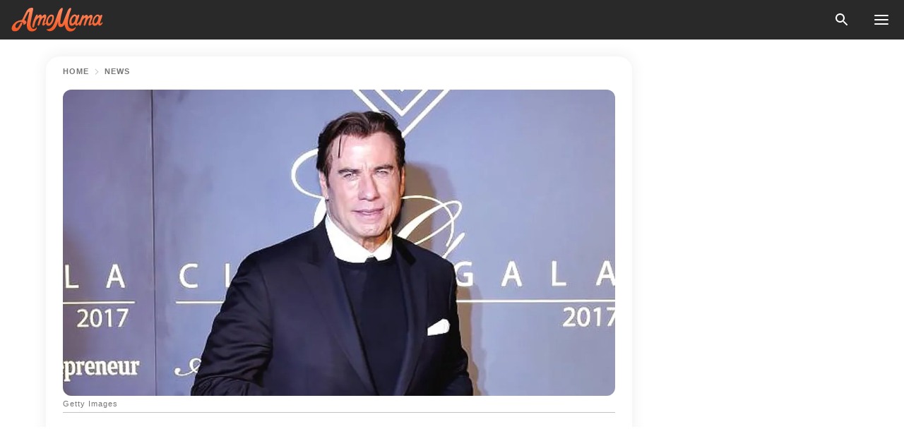

--- FILE ---
content_type: text/html; charset=utf-8
request_url: https://news.amomama.com/203723-john-travolta-remembers-late-son-jett-wh.html
body_size: 35714
content:
<!DOCTYPE html><html lang="en"><script>window.customDelayConfig = { callbacks: [], appliedCallbacks: [] };</script><head><meta charSet="utf-8" data-next-head=""/><meta name="viewport" content="width=device-width" data-next-head=""/><script type="text/javascript" id="quantcast">
            (function () {
                var TCF_LOCATOR_NAME = '__tcfapiLocator';
                var queue = [];
                var win = window;
                var cmpFrame;

                function tcfAPIHandler() {
                    var gdprApplies;
                    var args = arguments;

                    if (!args.length) {
                    return queue;
                    } else if (args[0] === 'setGdprApplies') {
                    if (args.length > 3 && args[2] === 2 && typeof args[3] === 'boolean') {
                        gdprApplies = args[3];
                        if (typeof args[2] === 'function') {
                        args[2]('set', true);
                        }
                    }
                    } else if (args[0] === 'ping') {
                    var retr = {
                        gdprApplies: gdprApplies,
                        cmpLoaded: false,
                        cmpStatus: 'stub',
                    };

                    if (typeof args[2] === 'function') {
                        args[2](retr);
                    }
                    } else {
                    if (args[0] === 'init' && typeof args[3] === 'object') {
                        args[3] = Object.assign(args[3], { tag_version: 'V3' });
                    }
                    queue.push(args);
                    }
                }

                win.__tcfapi = tcfAPIHandler;

                function doAllStuff() {
                    var host = window.location.hostname;
                    var element = document.createElement('script');
                    var firstScript = document.getElementsByTagName('script')[0];
                    var url = 'https://cmp.inmobi.com'.concat(
                    '/choice/',
                    'kCvAgDS5JeEcY',
                    '/',
                    host,
                    '/choice.js?tag_version=V3',
                    );
                    var uspTries = 0;
                    var uspTriesLimit = 3;
                    element.async = true;
                    element.type = 'text/javascript';
                    element.src = url;

                    firstScript.parentNode.insertBefore(element, firstScript);

                    function makeStub() {
                    function addFrame() {
                        var doc = win.document;
                        var otherCMP = !!win.frames[TCF_LOCATOR_NAME];

                        if (!otherCMP) {
                        if (doc.body) {
                            var iframe = doc.createElement('iframe');

                            iframe.style.cssText = 'display:none';
                            iframe.name = TCF_LOCATOR_NAME;
                            doc.body.appendChild(iframe);
                        } else {
                            setTimeout(addFrame, 5);
                        }
                        }
                        return !otherCMP;
                    }

                    function postMessageEventHandler(event) {
                        var msgIsString = typeof event.data === 'string';
                        var json = {};

                        try {
                        if (msgIsString) {
                            json = JSON.parse(event.data);
                        } else {
                            json = event.data;
                        }
                        } catch (ignore) {}

                        var payload = json.__tcfapiCall;

                        if (payload) {
                        window.__tcfapi(
                            payload.command,
                            payload.version,
                            function (retValue, success) {
                            var returnMsg = {
                                __tcfapiReturn: {
                                returnValue: retValue,
                                success: success,
                                callId: payload.callId,
                                },
                            };
                            if (msgIsString) {
                                returnMsg = JSON.stringify(returnMsg);
                            }
                            if (event && event.source && event.source.postMessage) {
                                event.source.postMessage(returnMsg, '*');
                            }
                            },
                            payload.parameter,
                        );
                        }
                    }

                    while (win) {
                        try {
                        if (win.frames[TCF_LOCATOR_NAME]) {
                            cmpFrame = win;
                            break;
                        }
                        } catch (ignore) {}

                        if (win === window.top) {
                        break;
                        }
                        win = win.parent;
                    }
                    if (!cmpFrame) {
                        addFrame();
                        win.addEventListener('message', postMessageEventHandler, false);
                    }
                    }

                    makeStub();

                    function makeGppStub() {
                    const CMP_ID = 10;
                    const SUPPORTED_APIS = [
                        '2:tcfeuv2',
                        '6:uspv1',
                        '7:usnatv1',
                        '8:usca',
                        '9:usvav1',
                        '10:uscov1',
                        '11:usutv1',
                        '12:usctv1',
                    ];

                    window.__gpp_addFrame = function (n) {
                        if (!window.frames[n]) {
                        if (document.body) {
                            var i = document.createElement('iframe');
                            i.style.cssText = 'display:none';
                            i.name = n;
                            document.body.appendChild(i);
                        } else {
                            window.setTimeout(window.__gpp_addFrame, 10, n);
                        }
                        }
                    };
                    window.__gpp_stub = function () {
                        var b = arguments;
                        __gpp.queue = __gpp.queue || [];
                        __gpp.events = __gpp.events || [];

                        if (!b.length || (b.length == 1 && b[0] == 'queue')) {
                        return __gpp.queue;
                        }

                        if (b.length == 1 && b[0] == 'events') {
                        return __gpp.events;
                        }

                        var cmd = b[0];
                        var clb = b.length > 1 ? b[1] : null;
                        var par = b.length > 2 ? b[2] : null;
                        if (cmd === 'ping') {
                        clb(
                            {
                            gppVersion: '1.1', // must be “Version.Subversion”, current: “1.1”
                            cmpStatus: 'stub', // possible values: stub, loading, loaded, error
                            cmpDisplayStatus: 'hidden', // possible values: hidden, visible, disabled
                            signalStatus: 'not ready', // possible values: not ready, ready
                            supportedAPIs: SUPPORTED_APIS, // list of supported APIs
                            cmpId: CMP_ID, // IAB assigned CMP ID, may be 0 during stub/loading
                            sectionList: [],
                            applicableSections: [-1],
                            gppString: '',
                            parsedSections: {},
                            },
                            true,
                        );
                        } else if (cmd === 'addEventListener') {
                        if (!('lastId' in __gpp)) {
                            __gpp.lastId = 0;
                        }
                        __gpp.lastId++;
                        var lnr = __gpp.lastId;
                        __gpp.events.push({
                            id: lnr,
                            callback: clb,
                            parameter: par,
                        });
                        clb(
                            {
                            eventName: 'listenerRegistered',
                            listenerId: lnr, // Registered ID of the listener
                            data: true, // positive signal
                            pingData: {
                                gppVersion: '1.1', // must be “Version.Subversion”, current: “1.1”
                                cmpStatus: 'stub', // possible values: stub, loading, loaded, error
                                cmpDisplayStatus: 'hidden', // possible values: hidden, visible, disabled
                                signalStatus: 'not ready', // possible values: not ready, ready
                                supportedAPIs: SUPPORTED_APIS, // list of supported APIs
                                cmpId: CMP_ID, // list of supported APIs
                                sectionList: [],
                                applicableSections: [-1],
                                gppString: '',
                                parsedSections: {},
                            },
                            },
                            true,
                        );
                        } else if (cmd === 'removeEventListener') {
                        var success = false;
                        for (var i = 0; i < __gpp.events.length; i++) {
                            if (__gpp.events[i].id == par) {
                            __gpp.events.splice(i, 1);
                            success = true;
                            break;
                            }
                        }
                        clb(
                            {
                            eventName: 'listenerRemoved',
                            listenerId: par, // Registered ID of the listener
                            data: success, // status info
                            pingData: {
                                gppVersion: '1.1', // must be “Version.Subversion”, current: “1.1”
                                cmpStatus: 'stub', // possible values: stub, loading, loaded, error
                                cmpDisplayStatus: 'hidden', // possible values: hidden, visible, disabled
                                signalStatus: 'not ready', // possible values: not ready, ready
                                supportedAPIs: SUPPORTED_APIS, // list of supported APIs
                                cmpId: CMP_ID, // CMP ID
                                sectionList: [],
                                applicableSections: [-1],
                                gppString: '',
                                parsedSections: {},
                            },
                            },
                            true,
                        );
                        } else if (cmd === 'hasSection') {
                        clb(false, true);
                        } else if (cmd === 'getSection' || cmd === 'getField') {
                        clb(null, true);
                        }
                        //queue all other commands
                        else {
                        __gpp.queue.push([].slice.apply(b));
                        }
                    };
                    window.__gpp_msghandler = function (event) {
                        var msgIsString = typeof event.data === 'string';
                        try {
                        var json = msgIsString ? JSON.parse(event.data) : event.data;
                        } catch (e) {
                        var json = null;
                        }
                        if (typeof json === 'object' && json !== null && '__gppCall' in json) {
                        var i = json.__gppCall;
                        window.__gpp(
                            i.command,
                            function (retValue, success) {
                            var returnMsg = {
                                __gppReturn: {
                                returnValue: retValue,
                                success: success,
                                callId: i.callId,
                                },
                            };
                            event.source.postMessage(
                                msgIsString ? JSON.stringify(returnMsg) : returnMsg,
                                '*',
                            );
                            },
                            'parameter' in i ? i.parameter : null,
                            'version' in i ? i.version : '1.1',
                        );
                        }
                    };
                    if (!('__gpp' in window) || typeof window.__gpp !== 'function') {
                        window.__gpp = window.__gpp_stub;
                        window.addEventListener('message', window.__gpp_msghandler, false);
                        window.__gpp_addFrame('__gppLocator');
                    }
                    }

                    makeGppStub();

                    var uspStubFunction = function () {
                    var arg = arguments;
                    if (typeof window.__uspapi !== uspStubFunction) {
                        setTimeout(function () {
                        if (typeof window.__uspapi !== 'undefined') {
                            window.__uspapi.apply(window.__uspapi, arg);
                        }
                        }, 500);
                    }
                    };

                    var checkIfUspIsReady = function () {
                    uspTries++;
                    if (window.__uspapi === uspStubFunction && uspTries < uspTriesLimit) {
                        console.warn('USP is not accessible');
                    } else {
                        clearInterval(uspInterval);
                    }
                    };

                    if (typeof window.__uspapi === 'undefined') {
                    window.__uspapi = uspStubFunction;
                    var uspInterval = setInterval(checkIfUspIsReady, 6000);
                    }
                }

                window.customDelayConfig.callbacks.push({
                    cb: doAllStuff,
                    name: 'Quantcast',
                });
            })();
        </script><meta http-equiv="origin-trial" content="AscJ7VCC8wAP/nGKDp30FMc3NH+CSHaBBQ7DzhIX1DWYH6oaWtgOiNDiFnNDi/n5aqlypzHgHVW2sQZItfXYrwQAAAB1eyJvcmlnaW4iOiJodHRwczovL2Ftb21hbWEuY29tOjQ0MyIsImZlYXR1cmUiOiJVbnJlc3RyaWN0ZWRTaGFyZWRBcnJheUJ1ZmZlciIsImV4cGlyeSI6MTc2OTQ3MjAwMCwiaXNTdWJkb21haW4iOnRydWV9" data-next-head=""/><title data-next-head="">John Travolta Remembers Late Son Jett on What Would Have Been His 28th Birthday</title><meta name="description" content="John Travolta is bravely celebrating the life of his late son Jett on what would have been his 28th birthday. He posted a sweet picture of him and Jett to Instagram. " data-next-head=""/><meta name="author" content="Jaimie-lee Prince" data-next-head=""/><link rel="canonical" href="https://news.amomama.com/203723-john-travolta-remembers-late-son-jett-wh.html" data-next-head=""/><meta name="theme-color" content="#ffffff" data-next-head=""/><meta name="verify-admitad" content="2fe01187e1" data-next-head=""/><meta name="msapplication-TileColor" content="#da532c" data-next-head=""/><meta name="pocket-site-verification" content="ee7c33163bfd979da1f7ed8074b817" data-next-head=""/><meta property="fb:app_id" content="200824630385475" data-next-head=""/><meta name="robots" content="max-image-preview:large" data-next-head=""/><meta name="article:published_time" content="2020-04-15T09:00:00+00:00" data-next-head=""/><meta name="article:modified_time" content="2025-01-28T07:38:41+00:00" data-next-head=""/><meta property="fb:admins" content="100010581019207" data-next-head=""/><meta property="fb:admins" content="100001288770557" data-next-head=""/><meta property="fb:admins" content="100006008527151" data-next-head=""/><meta property="fb:admins" content="100002603703184" data-next-head=""/><meta property="fb:pages" content="1818749535063540" data-next-head=""/><meta property="fb:pages" content="119540691984235" data-next-head=""/><meta property="fb:pages" content="182709872255144" data-next-head=""/><meta name="msvalidate.01" content="14D4D494C888618F41C85045527BD7F8" data-next-head=""/><meta name="msvalidate.01" content="80E5B8EF76570F2A2C4C937A33BE9DD6" data-next-head=""/><link type="application/rss+xml" href="https://news.amomama.com/rss.xml" rel="alternate" data-next-head=""/><link type="application/rss+xml" href="https://news.amomama.com/news/rss.xml" rel="alternate" data-next-head=""/><link type="application/rss+xml" href="https://news.amomama.com/people/rss.xml" rel="alternate" data-next-head=""/><meta name="twitter:title" content="John Travolta Remembers Late Son Jett on What Would Have Been His 28th Birthday" data-next-head=""/><meta name="twitter:description" content="John Travolta is bravely celebrating the life of his late son Jett on what would have been his 28th birthday. He posted a sweet picture of him and Jett to Instagram. " data-next-head=""/><meta name="twitter:card" content="summary_large_image" data-next-head=""/><meta name="twitter:site" content="@amomama" data-next-head=""/><meta property="og:type" content="website" data-next-head=""/><meta property="og:locale" content="en_US" data-next-head=""/><meta property="og:site_name" content="news.amomama.com" data-next-head=""/><meta property="og:title" content="John Travolta Touchingly Honors Late Son Jett on What Would Have Been His 28th Birthday" data-next-head=""/><meta property="og:description" content="John Travolta is bravely celebrating the life of his late son Jett on what would have been his 28th birthday. He posted a sweet picture of him and Jett to Instagram. " data-next-head=""/><meta property="og:url" content="https://news.amomama.com/203723-john-travolta-remembers-late-son-jett-wh.html" data-next-head=""/><meta property="og:image" content="https://imgproxy.amomama.com/lT7tpsbrolX635imdB83hParIldzOBEDTdoKMEBBkTc/rs:fill:1200:0:1/g:no/aHR0cHM6Ly9jZG4uYW1vbWFtYS5jb20vODAyNzZjNTNkOTQ5ODI5YTBjYjQwMzNhNDczYmZmMTYuanBnP3dpZHRoPTY1MCZoZWlnaHQ9MzQw.jpg" data-next-head=""/><meta property="og:image:width" content="1200" data-next-head=""/><meta property="og:image:height" content="630" data-next-head=""/><script type="application/ld+json" data-next-head="">{"@context":"https://schema.org","@type":"NewsArticle","headline":"John Travolta Remembers Late Son Jett on What Would Have Been His 28th Birthday","inLanguage":"en","articleBody":"John Travolta is bravely celebrating the life of his late son Jett on what would have been his 28th birthday. He posted a sweet picture of him and Jett to Instagram.  On Monday, John Travolta shared a gray-scale throwback photo of him and his son Jett who passed away in 2009 following a seizure. Jett was 16 at the time and was with his family at their Bahamas vacation home.  Travolta and his wife Kelly Preston also share a firstborn daughter, Ella, and a son, Benjamin. The couple regularly pays tribute to their lost son each year. Their latest posts are found below.  Travolta remembers his late sonJett was two years old when he was first diagnosed with autism. After his death, the family decided to reveal that their son was autistic in hopes of educating others.  For his part, Travolta wished his son a Happy Birthday, adding \"We love you!\" along with a heart emoji. The featured picture showed him looking into his son's face with a smile and his son looking back at him.  https://www.instagram.com/p/B-8epmcpDFL/?utm_source=ig_embedPreston also shared a photo of her and her late son. The photo appeared to be taken in a cold place as both mother and son were bundled up. They hugged each other in the sweet shot.  Last year's tributes to JettPreston shared the same photo last year, as well as the one Travolta shared to his Instagram. She also included one of just Jett looking at the camera.  For his part, last year, Travolta shared a painting of Jett wearing a hoodie and appearing to say something. The yellow background brought out the blue of the eyes in the image.  https://www.instagram.com/p/B-8kEG6AbC_/Travolta opens up about the lossLast year, Travolta told Closer Weekly that losing his son was \"the worst thing that's ever happened in [his] life.\" He credited the Church of Scientology for helping him and his wife get through it.  His kids now 19 and eight, are also the reason for him to get up every morning. Back in February, Ella also shared beautiful words about her father in a sweet birthday post.  https://www.instagram.com/p/B8uvwMeA5Q4/?utm_source=ig_embedElla wishes her dad happy birthdayCelebrating her dad's 66th birthday, the teen posted a photo of her and Travolta, both wearing black. In her caption, Ella said her dad \"makes the world a better place with every step you take.\"  https://www.instagram.com/p/B8vCsRyntsm/?utm_source=ig_embedElla has been following in her parents' footsteps and is working on her acting career. Her most notable role was in the small film, \"The Poison Rose,\" which her father stars in. We hope they continue to support each other.  ","description":"John Travolta is bravely celebrating the life of his late son Jett on what would have been his 28th birthday. He posted a sweet picture of him and Jett to Instagram. ","datePublished":"2020-04-15T09:00:00+00:00","dateModified":"2025-01-28T07:38:41+00:00","mainEntityOfPage":{"@type":"WebPage","@id":"https://news.amomama.com/203723-john-travolta-remembers-late-son-jett-wh.html"},"publisher":{"@type":"Organization","name":"news.amomama.com","url":"https://news.amomama.com/","logo":{"@type":"ImageObject","url":"https://cdn.amomama.com/amomama.svg"}},"author":{"@type":"Person","name":"Jaimie-lee Prince","url":"https://news.amomama.com/editor/jaimie-lee-prince"},"image":{"@type":"ImageObject","url":"https://cdn.amomama.com/1c4526616321798dc8b0375e4bf421fd.jpg"},"articleSection":"People"}</script><script type="application/ld+json" data-next-head="">{"@context":"https://schema.org","@type":"BreadcrumbList","itemListElement":[{"@type":"ListItem","position":1,"item":{"@id":"https://news.amomama.com/news","name":"✔ NEWS"}},{"@type":"ListItem","position":2,"item":{"@id":"https://news.amomama.com/203723-john-travolta-remembers-late-son-jett-wh.html","name":"➨ Read now"}}]}</script><link rel="preload" as="image" href="https://cdn.amomama.com/1c4526616321798dc8b0375e4bf421fd.jpg" imageSrcSet="https://imgproxy.amomama.com/_H-k1sJfbDdUI1o4EImnf3zsG27437VSzHXOmwMz4b8/rs:fill:375:0:1/g:no/aHR0cHM6Ly9jZG4uYW1vbWFtYS5jb20vMWM0NTI2NjE2MzIxNzk4ZGM4YjAzNzVlNGJmNDIxZmQuanBnP3dpZHRoPTY1MCZoZWlnaHQ9MzQw.jpg 375w, https://imgproxy.amomama.com/9LDHWdxV9AgYhc3-C5pN766f4dzJ9cGpPpzWT5i2awk/rs:fill:576:0:1/g:no/aHR0cHM6Ly9jZG4uYW1vbWFtYS5jb20vMWM0NTI2NjE2MzIxNzk4ZGM4YjAzNzVlNGJmNDIxZmQuanBnP3dpZHRoPTY1MCZoZWlnaHQ9MzQw.jpg 576w, https://imgproxy.amomama.com/6wJnH-V6isiN0idx2qL3HDqTurwFGPjJWaoAPPgZNV8/rs:fill:768:0:1/g:no/aHR0cHM6Ly9jZG4uYW1vbWFtYS5jb20vMWM0NTI2NjE2MzIxNzk4ZGM4YjAzNzVlNGJmNDIxZmQuanBnP3dpZHRoPTY1MCZoZWlnaHQ9MzQw.jpg 768w, https://imgproxy.amomama.com/Kcc6yCyzAfg2I_2Sz2hLHTnZYTwsmwqVIM2j0k440xs/rs:fill:992:0:1/g:no/aHR0cHM6Ly9jZG4uYW1vbWFtYS5jb20vMWM0NTI2NjE2MzIxNzk4ZGM4YjAzNzVlNGJmNDIxZmQuanBnP3dpZHRoPTY1MCZoZWlnaHQ9MzQw.jpg 992w, https://imgproxy.amomama.com/fPXlm-ZYOGp36go60qenZwxlysZdsU7mS_EmfOKN1pk/rs:fill:1200:0:1/g:no/aHR0cHM6Ly9jZG4uYW1vbWFtYS5jb20vMWM0NTI2NjE2MzIxNzk4ZGM4YjAzNzVlNGJmNDIxZmQuanBnP3dpZHRoPTY1MCZoZWlnaHQ9MzQw.jpg 1200w" imageSizes="(max-width: 835px) 100vw, (max-width: 1279px) 620px, 620px" data-next-head=""/><link rel="preload" as="image" href="https://imgproxy.amomama.com/Kd4UeYyOlYdkye6vFRWSjIIKlXgIT1z5eb68sjMMLdE/rs:fill:120:0:1/g:no/aHR0cHM6Ly9jZG4uYW1vbWFtYS5jb20vNzQyOGQ2ZWZjMTJmYzM5NDdlNjY3NmNhM2M4YzgwNTI5ODI4OTE1NjU2MTcxOTIucG5n.jpg" imageSrcSet="" imageSizes="(max-width: 835px) 100vw, (max-width: 1279px) 100vw, 100vw" data-next-head=""/><link href="https://cdn.amomama.com" rel="preconnect"/><link href="https://imgproxy.amomama.com" rel="preconnect"/><script></script><script>
    var originalSetTimeoutMeth = window.setTimeout;

    function patchedSetTimeout(callback, delay) {
      for (var _len = arguments.length, args = new Array(_len > 2 ? _len - 2 : 0), _key = 2; _key < _len; _key++) {
        args[_key - 2] = arguments[_key];
      }

      var timeoutId = originalSetTimeoutMeth.apply(void 0, [patchedCallback, delay].concat(args));

      function patchedCallback() {
        clearTimeout(timeoutId);
        callback.apply(void 0, arguments);
      }

      return timeoutId;
    }

    window.setTimeout = patchedSetTimeout;
  </script><link rel="shortcut icon" href="/favicon.ico" type="image/x-icon"/><link rel="icon" type="image/png" sizes="32x32" href="https://cdn.amomama.com/favicon-32x32.png"/><link rel="icon" type="image/png" sizes="16x16" href="https://cdn.amomama.com/favicon-16x16.png"/><link rel="apple-touch-icon" href="https://cdn.amomama.com/apple-touch-icon.png"/><link rel="apple-touch-icon" sizes="152x152" href="https://cdn.amomama.com/apple-touch-icon-152x152.png"/><link rel="apple-touch-icon" sizes="180x180" href="https://cdn.amomama.com/apple-touch-icon-180x180.png"/><link rel="apple-touch-icon" sizes="512x512" href="https://cdn.amomama.com/apple-touch-icon-512x512.png"/><link rel="preload" href="https://news.amomama.com/production/_next/static/css/333bc730b50c750d.css" as="style"/><link rel="stylesheet" href="https://news.amomama.com/production/_next/static/css/333bc730b50c750d.css" data-n-g=""/><link rel="preload" href="https://news.amomama.com/production/_next/static/css/d5716dccac00e051.css" as="style"/><link rel="stylesheet" href="https://news.amomama.com/production/_next/static/css/d5716dccac00e051.css"/><link rel="preload" href="https://news.amomama.com/production/_next/static/css/72dcc712bd727d59.css" as="style"/><link rel="stylesheet" href="https://news.amomama.com/production/_next/static/css/72dcc712bd727d59.css"/><link rel="preload" href="https://news.amomama.com/production/_next/static/css/072dccded32ca94c.css" as="style"/><link rel="stylesheet" href="https://news.amomama.com/production/_next/static/css/072dccded32ca94c.css"/><noscript data-n-css=""></noscript><script defer="" nomodule="" src="https://news.amomama.com/production/_next/static/chunks/polyfills-42372ed130431b0a.js"></script><script defer="" src="https://news.amomama.com/production/_next/static/chunks/4432-243a43f055487a72.js"></script><script defer="" src="https://news.amomama.com/production/_next/static/chunks/7659-01038d67939e8d71.js"></script><script defer="" src="https://news.amomama.com/production/_next/static/chunks/5152-59464cc507f9c5e9.js"></script><script src="https://news.amomama.com/production/_next/static/chunks/webpack-8f081daa50abc2cd.js" defer=""></script><script src="https://news.amomama.com/production/_next/static/chunks/framework-5a88923766dd3983.js" defer=""></script><script src="https://news.amomama.com/production/_next/static/chunks/main-b06d00441a8d0581.js" defer=""></script><script src="https://news.amomama.com/production/_next/static/chunks/pages/_app-a5302415a78e4097.js" defer=""></script><script src="https://news.amomama.com/production/_next/static/chunks/pages/%5Bslug%5D-0d7c0494ca7a4e99.js" defer=""></script><script src="https://news.amomama.com/production/_next/static/zC2ObZIvg53ODnNNymnCf/_buildManifest.js" defer=""></script><script src="https://news.amomama.com/production/_next/static/zC2ObZIvg53ODnNNymnCf/_ssgManifest.js" defer=""></script></head><body><img role="presentation" alt="" width="2000" height="2000" style="pointer-events:none;position:absolute;top:0;left:0;width:99vw;height:99vh;max-width:99vw;max-height:99vh" src="[data-uri]"/><div id="__next"><div class="transition-preload Layout_layout-container__T4wiX"><div class="Layout_layout-content-container__ARaoN"><div class="Layout_layout-content__ZUOlJ"><header class="Header_header-container__YuzAK" style="top:0"><a class="Link_link__PUK08 Link_link__kvrlb Header_header-link__zPMo2" aria-label="logo" data-testid="logo" href="/"><img src="https://cdn.amomama.com/amomama-full.svg" alt="logo" width="90" height="23" class="Logo_logo-block__aJkzQ"/></a><div class="SearchPopup_wrapper__0IVWc"><button class="SearchPopup_search-button__ZRGMP SearchPopup_search-button__BWJ2L"><img class="SearchPopup_search-button-icon__m9srN" src="https://cdn.amomama.com/amomama/search.svg" alt="search icon"/></button><div class="SearchPopup_search-popup__8Tlmc SearchPopup_search-popup___hCG4"><div class="SearchPopup_search-popup-close__hi1If SearchPopup_search-popup-close__OeU5m" id="search-close-btn"></div><form class="SearchForm_search-popup-content__1rhgX"><input type="text" id="search-popup-input" class="SearchForm_search-popup-input__m5MQk SearchPopup_search-popup-input__61_Wc" value=""/><button class="SearchForm_search-popup-submit__eCfDU SearchPopup_search-popup-submit__fVW3Y" type="submit"><img src="https://cdn.amomama.com/amomama/search.svg" alt="search icon"/></button></form></div></div><button class="OpenMenuButton_open-menu-button__6iR6n" data-testid="menu-button" type="button" aria-label="menu button"><span class="OpenMenuButton_open-menu-button-burger__QsYSo"></span></button></header><div class="CategoryMenu_category-menu-overlay__2_W_k" role="none" data-testvisibility="content-visibility"></div><div class="CategoryMenu_category-menu-list-container__ESNMG" style="top:40px;height:calc(100% - 40px)"><div class="CategoryMenu_category-menu-head__rp09A"><button class="OpenMenuButton_open-menu-button__6iR6n" type="button" aria-label="menu button"><span class="OpenMenuButton_open-menu-button-burger__QsYSo"></span></button></div><ul class="CategoryList_category-list-ul__g0Lng" data-testid="category-list"><li class="CategoryListItem_category-list-item-container__uWwpX CategoryList_category-list-item__owj3d"><a class="Link_link__PUK08 Link_link__kvrlb CategoryListItem_category-list-item-menu-link__Pcv2G" data-active="false" data-menu-link="true" href="/mothers-with-will">Mothers With Will</a></li><li class="CategoryListItem_category-list-item-container__uWwpX CategoryList_category-list-item__owj3d"><a class="Link_link__PUK08 Link_link__kvrlb CategoryListItem_category-list-item-menu-link__Pcv2G" data-active="false" data-menu-link="true" href="/women-with-will">Women With Will</a></li><li class="CategoryListItem_category-list-item-container__uWwpX CategoryList_category-list-item__owj3d"><a class="Link_link__PUK08 Link_link__kvrlb CategoryListItem_category-list-item-menu-link__Pcv2G" data-active="false" data-menu-link="true" href="/news">News</a></li><li class="CategoryListItem_category-list-item-container__uWwpX CategoryList_category-list-item__owj3d"><a class="Link_link__PUK08 Link_link__kvrlb CategoryListItem_category-list-item-menu-link__Pcv2G" data-active="false" data-menu-link="true" href="/celebrity">Celebrity</a><button class="CategoryListItem_category-list-item-expand-button__FiPZG" aria-label="expand"><span class="CategoryListItem_category-list-item-arrow-container__yFhuP"><span class="CategoryListItem_category-list-item-arrow__GX9Q0"></span></span></button></li><li class="CategoryList_category-list-li__XavGc"><ul class="CategoryList_category-list-ul-children__PnH88" data-testid="category-list"><li class="CategoryListItem_category-list-item-container__uWwpX CategoryList_category-list-item__owj3d"><a class="Link_link__PUK08 Link_link__kvrlb CategoryListItem_category-list-item-menu-link__Pcv2G CategoryList_menu-link__6OPYR" data-active="false" data-menu-link="true" href="/celebrity/musicians">Musicians</a></li><li class="CategoryListItem_category-list-item-container__uWwpX CategoryList_category-list-item__owj3d"><a class="Link_link__PUK08 Link_link__kvrlb CategoryListItem_category-list-item-menu-link__Pcv2G CategoryList_menu-link__6OPYR" data-active="false" data-menu-link="true" href="/celebrity/tv-shows">TV Shows</a></li><li class="CategoryListItem_category-list-item-container__uWwpX CategoryList_category-list-item__owj3d"><a class="Link_link__PUK08 Link_link__kvrlb CategoryListItem_category-list-item-menu-link__Pcv2G CategoryList_menu-link__6OPYR" data-active="false" data-menu-link="true" href="/celebrity/royals">Royals</a></li><li class="CategoryListItem_category-list-item-container__uWwpX CategoryList_category-list-item__owj3d"><a class="Link_link__PUK08 Link_link__kvrlb CategoryListItem_category-list-item-menu-link__Pcv2G CategoryList_menu-link__6OPYR" data-active="false" data-menu-link="true" href="/celebrity/fashion">Fashion</a></li><li class="CategoryListItem_category-list-item-container__uWwpX CategoryList_category-list-item__owj3d"><a class="Link_link__PUK08 Link_link__kvrlb CategoryListItem_category-list-item-menu-link__Pcv2G CategoryList_menu-link__6OPYR" data-active="false" data-menu-link="true" href="/celebrity/hollywood">Hollywood</a></li><li class="CategoryListItem_category-list-item-container__uWwpX CategoryList_category-list-item__owj3d"><a class="Link_link__PUK08 Link_link__kvrlb CategoryListItem_category-list-item-menu-link__Pcv2G CategoryList_menu-link__6OPYR" data-active="false" data-menu-link="true" href="/celebrity/athletes">Athletes</a></li><li class="CategoryListItem_category-list-item-container__uWwpX CategoryList_category-list-item__owj3d"><a class="Link_link__PUK08 Link_link__kvrlb CategoryListItem_category-list-item-menu-link__Pcv2G CategoryList_menu-link__6OPYR" data-active="false" data-menu-link="true" href="/celebrity/influencers">Influencers</a></li></ul></li><li class="CategoryListItem_category-list-item-container__uWwpX CategoryList_category-list-item__owj3d"><a class="Link_link__PUK08 Link_link__kvrlb CategoryListItem_category-list-item-menu-link__Pcv2G" data-active="false" data-menu-link="true" href="/viral">Real Life</a></li><li class="CategoryListItem_category-list-item-container__uWwpX CategoryList_category-list-item__owj3d"><a class="Link_link__PUK08 Link_link__kvrlb CategoryListItem_category-list-item-menu-link__Pcv2G" data-active="false" data-menu-link="true" href="/latest">Latest</a></li><li class="CategoryListItem_category-list-item-container__uWwpX CategoryList_category-list-item__owj3d"><a class="Link_link__PUK08 Link_link__kvrlb CategoryListItem_category-list-item-menu-link__Pcv2G" data-active="false" data-menu-link="true" href="/trending">Trends</a></li><li class="CategoryListItem_category-list-item-container__uWwpX CategoryList_category-list-item__owj3d"><a class="Link_link__PUK08 Link_link__kvrlb CategoryListItem_category-list-item-menu-link__Pcv2G" data-active="false" data-menu-link="true" href="/terms-of-use">Terms of use</a></li><li class="CategoryListItem_category-list-item-container__uWwpX CategoryList_category-list-item__owj3d"><a class="Link_link__PUK08 Link_link__kvrlb CategoryListItem_category-list-item-menu-link__Pcv2G" data-active="false" data-menu-link="true" href="/privacy">Privacy Policy</a></li><li class="CategoryListItem_category-list-item-container__uWwpX CategoryList_category-list-item__owj3d"><a class="Link_link__PUK08 Link_link__kvrlb CategoryListItem_category-list-item-menu-link__Pcv2G" data-active="false" data-menu-link="true" href="/privacy#10">Notice at collection</a></li><li class="CategoryListItem_category-list-item-container__uWwpX CategoryList_category-list-item__owj3d"><a class="Link_link__PUK08 Link_link__kvrlb CategoryListItem_category-list-item-menu-link__Pcv2G" data-active="false" data-menu-link="true" href="/guidelines">Main Guidelines</a></li><li class="CategoryListItem_category-list-item-container__uWwpX CategoryList_category-list-item__owj3d"><a class="Link_link__PUK08 Link_link__kvrlb CategoryListItem_category-list-item-menu-link__Pcv2G" data-active="false" data-menu-link="true" href="/about-us">About us</a></li><li class="CategoryListItem_category-list-item-container__uWwpX CategoryList_category-list-item__owj3d"><a class="Link_link__PUK08 Link_link__kvrlb CategoryListItem_category-list-item-menu-link__Pcv2G" data-active="false" data-menu-link="true" href="/contact-us">Contact us</a></li><li class="CategoryListItem_category-list-item-container__uWwpX CategoryList_category-list-item__owj3d"><a class="Link_link__PUK08 Link_link__kvrlb CategoryListItem_category-list-item-menu-link__Pcv2G" data-active="false" data-menu-link="true" href="/adv-with-us">Advertise with us</a></li></ul><div class="CcpaContainer_ccpa-container__XEz7R"><button class="CcpaContainer_ccpa-button__F2Ua_">Do not sell my personal information</button></div></div><div class="Template_wrapper__fpWJu"><div class="Template_inner-wrapper__w3lMg"><main class="PostContent_container__rqgJO" data-testid="post-content"><div class="PostContent_top-line__wfQRK"><section class="Breadcrumbs_breadcrumbs-container__2nnae PostContent_post-breadcrumbs__Of0GF" data-testid="breadcrumbs"><a class="Breadcrumbs_breadcrumbs-link-item__p7dob" aria-label="Home" href="/">Home</a><span class="Breadcrumbs_breadcrumbs-angle__AU7Bv"></span><a class="Breadcrumbs_breadcrumbs-link-item__p7dob" href="/news">News</a></section></div><div class="PostContent_full-article___FEwo"><div class="PostImage_post-image-container__PlDZN PostContent_thumb-image__iH052"><div class="Image_ref__XcBnw" data-testid="thumb-image"><picture><source srcSet="https://imgproxy.amomama.com/_H-k1sJfbDdUI1o4EImnf3zsG27437VSzHXOmwMz4b8/rs:fill:375:0:1/g:no/aHR0cHM6Ly9jZG4uYW1vbWFtYS5jb20vMWM0NTI2NjE2MzIxNzk4ZGM4YjAzNzVlNGJmNDIxZmQuanBnP3dpZHRoPTY1MCZoZWlnaHQ9MzQw.jpg 375w,https://imgproxy.amomama.com/9LDHWdxV9AgYhc3-C5pN766f4dzJ9cGpPpzWT5i2awk/rs:fill:576:0:1/g:no/aHR0cHM6Ly9jZG4uYW1vbWFtYS5jb20vMWM0NTI2NjE2MzIxNzk4ZGM4YjAzNzVlNGJmNDIxZmQuanBnP3dpZHRoPTY1MCZoZWlnaHQ9MzQw.jpg 576w,https://imgproxy.amomama.com/6wJnH-V6isiN0idx2qL3HDqTurwFGPjJWaoAPPgZNV8/rs:fill:768:0:1/g:no/aHR0cHM6Ly9jZG4uYW1vbWFtYS5jb20vMWM0NTI2NjE2MzIxNzk4ZGM4YjAzNzVlNGJmNDIxZmQuanBnP3dpZHRoPTY1MCZoZWlnaHQ9MzQw.jpg 768w,https://imgproxy.amomama.com/Kcc6yCyzAfg2I_2Sz2hLHTnZYTwsmwqVIM2j0k440xs/rs:fill:992:0:1/g:no/aHR0cHM6Ly9jZG4uYW1vbWFtYS5jb20vMWM0NTI2NjE2MzIxNzk4ZGM4YjAzNzVlNGJmNDIxZmQuanBnP3dpZHRoPTY1MCZoZWlnaHQ9MzQw.jpg 992w,https://imgproxy.amomama.com/fPXlm-ZYOGp36go60qenZwxlysZdsU7mS_EmfOKN1pk/rs:fill:1200:0:1/g:no/aHR0cHM6Ly9jZG4uYW1vbWFtYS5jb20vMWM0NTI2NjE2MzIxNzk4ZGM4YjAzNzVlNGJmNDIxZmQuanBnP3dpZHRoPTY1MCZoZWlnaHQ9MzQw.jpg 1200w" type="image/jpeg" sizes="(max-width: 835px) 100vw, (max-width: 1279px) 100vw, 100vw"/><img src="https://cdn.amomama.com/1c4526616321798dc8b0375e4bf421fd.jpg" alt="Getty Images" class="Image_image__11E9V PostImage_post-image__XnmZf"/></picture></div></div><div class="PostContent_thumb-title__SoMYI" data-testid="image-source">Getty Images</div><h1 class="PostContent_title__tVSHO">John Travolta Remembers Late Son Jett on What Would Have Been His 28th Birthday</h1><div class="InfoLine_wrapper__C_h_D"><div class="InfoLine_inner-wrap__nT3Iy"><a class="SmallAuthorImage_image-link__oGyW5" href="/editor/jaimie-lee-prince"><img src="https://imgproxy.amomama.com/Kd4UeYyOlYdkye6vFRWSjIIKlXgIT1z5eb68sjMMLdE/rs:fill:120:0:1/g:no/aHR0cHM6Ly9jZG4uYW1vbWFtYS5jb20vNzQyOGQ2ZWZjMTJmYzM5NDdlNjY3NmNhM2M4YzgwNTI5ODI4OTE1NjU2MTcxOTIucG5n.jpg" alt="Jaimie-lee Prince" width="60" height="60" class="SmallAuthorImage_image__sCupn"/><noscript><img src="https://imgproxy.amomama.com/Kd4UeYyOlYdkye6vFRWSjIIKlXgIT1z5eb68sjMMLdE/rs:fill:120:0:1/g:no/aHR0cHM6Ly9jZG4uYW1vbWFtYS5jb20vNzQyOGQ2ZWZjMTJmYzM5NDdlNjY3NmNhM2M4YzgwNTI5ODI4OTE1NjU2MTcxOTIucG5n.jpg" alt="Jaimie-lee Prince" width="60" height="60" class="SmallAuthorImage_image__sCupn"/></noscript></a><div><div class="InfoLine_name__D_Za0"><span class="InfoLine_by__KZlaC">By</span><a class="Link_link__PUK08 Link_link__kvrlb InfoLine_link__i_kyn" href="/editor/jaimie-lee-prince"><span class="InfoLine_author__wCZ32">
            

            <!-- Author Start -->
            Jaimie-lee Prince
            <!-- Author End -->

            
          </span></a></div><div class="InfoLine_date__QFzMS" data-testid="post-date"><span>Apr 15, 2020</span><div class="InfoLine_point__96cHO"></div><span>05:00 A.M.</span></div></div></div><div class="ShareButtons_share-buttons-wrapper__IuyIK" data-testid="share-button-on-post-top"><button class="ShareButton_share-button-wrapper__c0yA1"><a class="ShareButton_share-button-button__9W5Os ShareButton_share-button-button-black__e1eHt" href="" target="_blank" rel="nofollow noreferrer" data-testid="share-social-item"><img src="https://cdn.amomama.com/icons/Link_new.svg" alt="Link" class="ShareButton_share-button-image__kijmd" width="40" height="40"/></a></button><button class="ShareButton_share-button-wrapper__c0yA1"><a class="ShareButton_share-button-button__9W5Os ShareButton_share-button-button-orange__mRduJ" href="mailto:?subject=%5BShared%20post%5Dfrom:news.amomama.com%20John Travolta Remembers Late Son Jett on What Would Have Been His 28th Birthday&amp;body=John Travolta Remembers Late Son Jett on What Would Have Been His 28th Birthday.
 Read more: https://news.amomama.com/203723-john-travolta-remembers-late-son-jett-wh.html?utm_source=email%26utm_medium=share%26utm_campaign=social-share-article" target="_self" rel="nofollow noreferrer" data-testid="share-social-item"><img src="https://cdn.amomama.com/icons/Email_new.svg" alt="Email" class="ShareButton_share-button-image__kijmd" width="40" height="40"/></a></button><button class="FlipboardButton_flipboard-wrapper__0rZyw"><a data-flip-widget="shareflip" href="https://flipboard.com" target="_blank" rel="nofollow noreferrer" data-testid="share-social-item"><img alt="flipboard-icon" src="https://cdn.amomama.com/icons/flipboardicon.svg" width="40" height="40"/></a></button><button class="ShareButton_share-button-wrapper__c0yA1"><a class="ShareButton_share-button-button__9W5Os ShareButton_share-button-button-black__e1eHt ShareButton_share-button-button-x__cv8DR" href="https://www.x.com/share?title=John Travolta Remembers Late Son Jett on What Would Have Been His 28th Birthday&amp;via=amomama_usa&amp;url=https://news.amomama.com/203723-john-travolta-remembers-late-son-jett-wh.html?utm_source=twitter%26utm_medium=social%26utm_campaign=social-share-article" target="_blank" rel="nofollow noreferrer" data-testid="share-social-item"><img src="https://cdn.amomama.com/icons/X_new.svg" alt="X" class="ShareButton_share-button-image__kijmd" width="40" height="40"/></a></button><button class="ShareButton_share-button-wrapper__c0yA1"><a class="ShareButton_share-button-button__9W5Os ShareButton_share-button-button-facebook__UilUL" href="https://www.facebook.com/sharer/sharer.php?u=https://news.amomama.com/203723-john-travolta-remembers-late-son-jett-wh.html?utm_source=facebook.com&amp;utm_medium=social&amp;utm_campaign=social-share-article" target="_blank" rel="nofollow noreferrer" data-testid="share-social-item"><img src="https://cdn.amomama.com/icons/Facebook_new.svg" alt="Facebook" class="ShareButton_share-button-image__kijmd" width="40" height="40"/>Share</a></button></div></div><div>
            

            <!-- Article Start -->
            
            

            
          </div><div data-io-article-url="https://news.amomama.com/203723-john-travolta-remembers-late-son-jett-wh.html?m=doa"><div style="display:contents"><p class="postComponents_paragraph__0OLfg postComponents_paragraph-first__8Bigr">John Travolta is bravely celebrating the life of his late son Jett on what would have been his 28th birthday. He posted a sweet picture of him and Jett to Instagram. </p></div><div style="display:contents"><div class="adv"><div class="Ad-Container AdvInTextBuilder_slot-wrapper___Oz3G"><div class="AdvTitle_wrap__wIGWH"><span class="AdvTitle_line__R19X6 AdvTitle_line-left__Vakbg"></span><span class="AdvTitle_text__hRK31">Advertisement</span><span class="AdvTitle_line__R19X6 AdvTitle_line-right__m6cZF"></span></div><div class="Ad-Container AdvSlots_adv-square-wrap__va0pf AdvSlots_adv-square-wrap__BxSU_"><div class="AdvSlots_adv-square__246sC" data-slot-type="1" data-position="in_article_1" data-code="/21668216007/d_amomama_intext_01" style="min-height:250px;width:728px"><div class="AdvSlots_slot__YAMh2" id="in_article_1" style="min-height:250px;width:728"></div></div></div></div></div></div><div style="display:contents"><p class="postComponents_paragraph__0OLfg" style="text-align:initial">On Monday, <a class="Link_link__PUK08 Link_link__kvrlb" href="/194023-olivia-newton-john-travolta-reportedly-t.html">John Travolta</a> shared a gray-scale throwback photo of him and his son Jett who passed away in 2009 following a seizure. Jett was 16 at the time and was with his family at their Bahamas vacation home. </p></div><div style="display:contents"><p class="postComponents_paragraph__0OLfg" style="text-align:initial">Travolta and his wife Kelly Preston also share a firstborn daughter, Ella, and a son, Benjamin. The couple regularly pays tribute to their lost son each year. Their latest posts are found below. </p></div><div style="display:contents"><div class="Image_wrapper__1NP9g"><div class="Image_container__oHMMQ" style="padding-bottom:66.7%"><div class="Image_ref__XcBnw"><picture><source srcSet="https://imgproxy.amomama.com/B8_ObiGrzViZCvsdmRY4NdlywOp6Q8A5GEDVRsRlqIw/rs:fill:375:0:1/g:no/aHR0cHM6Ly9jZG4uYW1vbWFtYS5jb20vYTdmMTNjYzU0MWVjOGQzYTYxNmJhNjlkODNlY2U2NzAuanBnP3dpZHRoPTMwMDAmaGVpZ2h0PTIwMDE.jpg 375w,https://imgproxy.amomama.com/BcVrLvs9C36imdy4M9aU-JIzAmsJCTu2EjLeFRLQXj4/rs:fill:576:0:1/g:no/aHR0cHM6Ly9jZG4uYW1vbWFtYS5jb20vYTdmMTNjYzU0MWVjOGQzYTYxNmJhNjlkODNlY2U2NzAuanBnP3dpZHRoPTMwMDAmaGVpZ2h0PTIwMDE.jpg 576w,https://imgproxy.amomama.com/RnPutTv9RR5c_XQr_wYTObBdBes5hzyZCjwc05Cd-7k/rs:fill:768:0:1/g:no/aHR0cHM6Ly9jZG4uYW1vbWFtYS5jb20vYTdmMTNjYzU0MWVjOGQzYTYxNmJhNjlkODNlY2U2NzAuanBnP3dpZHRoPTMwMDAmaGVpZ2h0PTIwMDE.jpg 768w,https://imgproxy.amomama.com/SacbIO3QFk7MEyLjFZukUROb1_9ftH1bqBgP2ZkCPU0/rs:fill:992:0:1/g:no/aHR0cHM6Ly9jZG4uYW1vbWFtYS5jb20vYTdmMTNjYzU0MWVjOGQzYTYxNmJhNjlkODNlY2U2NzAuanBnP3dpZHRoPTMwMDAmaGVpZ2h0PTIwMDE.jpg 992w,https://imgproxy.amomama.com/NV0Xo0D68UnZCFiuCnLXMq5d9SDZBGrY1VcLK5gulIg/rs:fill:1200:0:1/g:no/aHR0cHM6Ly9jZG4uYW1vbWFtYS5jb20vYTdmMTNjYzU0MWVjOGQzYTYxNmJhNjlkODNlY2U2NzAuanBnP3dpZHRoPTMwMDAmaGVpZ2h0PTIwMDE.jpg 1200w" type="image/jpeg" sizes="(max-width: 835px) 100vw, (max-width: 1279px) 830px, 830px"/><img src="https://cdn.amomama.com/a7f13cc541ec8d3a616ba69d83ece670.jpg" alt="John Travolta with late son Jett, wife Kelly Preson, and daughter Ella in undated family portrait | Photo: Getty Images" class="Image_image__11E9V Image_post-image__qnTn0" width="3000" height="2001" loading="lazy"/></picture></div></div><p class="Image_title__T6_we" data-testid="image-source">John Travolta with late son Jett, wife Kelly Preson, and daughter Ella in undated family portrait | Photo: Getty Images</p></div></div><div style="display:contents"><h3 style="text-align:center" class="postComponents_sub-header3__swQaf"><strong class="postComponents_bold__fagP2">Travolta remembers his late son</strong></h3></div><div style="display:contents"><div class="adv"><div class="Ad-Container AdvInTextBuilder_slot-wrapper___Oz3G"><div class="AdvTitle_wrap__wIGWH"><span class="AdvTitle_line__R19X6 AdvTitle_line-left__Vakbg"></span><span class="AdvTitle_text__hRK31">Advertisement</span><span class="AdvTitle_line__R19X6 AdvTitle_line-right__m6cZF"></span></div><div class="Ad-Container AdvSlots_adv-square-wrap__va0pf AdvSlots_adv-square-wrap__BxSU_"><div class="AdvSlots_adv-square__246sC" data-slot-type="1" data-position="in_article_2" data-code="/21668216007/d_amomama_intext_02" style="min-height:250px;width:728px"><div class="AdvSlots_slot__YAMh2" id="in_article_2" style="min-height:250px;width:728"></div></div></div></div></div></div><div style="display:contents"><p class="postComponents_paragraph__0OLfg" style="text-align:initial">Jett was two years old when he was first diagnosed with autism. After his death, the family decided to reveal that their son was autistic in hopes of educating others. </p></div><div style="display:contents"><p class="postComponents_paragraph__0OLfg" style="text-align:initial">For his part, Travolta wished his son a Happy Birthday, <a class="Link_link__PUK08 Link_link__kvrlb" href="https://www.instagram.com/p/B-8epmcpDFL/?utm_source=ig_embed" target="_blank" rel="noopener noreferrer" aria-label="https://www.instagram.com/p/B-8epmcpDFL/?utm_source=ig_embed">adding</a> &quot;We love you!&quot; along with a heart emoji. The featured picture showed him looking into his son&#x27;s face with a smile and his son looking back at him. </p></div><div style="display:contents"><div class="Embed_wrapper__UQbow" style="width:450px;height:770px"></div></div><div style="display:contents"><div class="adv"><div class="Ad-Container AdvInTextBuilder_slot-wrapper___Oz3G"><div class="AdvTitle_wrap__wIGWH"><span class="AdvTitle_line__R19X6 AdvTitle_line-left__Vakbg"></span><span class="AdvTitle_text__hRK31">Advertisement</span><span class="AdvTitle_line__R19X6 AdvTitle_line-right__m6cZF"></span></div><div class="Ad-Container AdvSlots_adv-square-wrap__va0pf AdvSlots_adv-square-wrap__BxSU_"><div class="AdvSlots_adv-square__246sC" data-slot-type="1" data-position="in_article_3" data-code="/21668216007/d_amomama_intext_03" style="min-height:250px;width:728px"><div class="AdvSlots_slot__YAMh2" id="in_article_3" style="min-height:250px;width:728"></div></div></div></div></div></div><div style="display:contents"><p class="postComponents_paragraph__0OLfg" style="text-align:initial">Preston also shared a photo of her and her late son. The photo appeared to be taken in a cold place as both mother and son were bundled up. They hugged each other in the sweet shot. </p></div><div style="display:contents"><h3 style="text-align:center" class="postComponents_sub-header3__swQaf"><strong class="postComponents_bold__fagP2">Last year&#x27;s tributes to Jett</strong></h3></div><div style="display:contents"><p class="postComponents_paragraph__0OLfg" style="text-align:initial">Preston shared the same photo <a class="Link_link__PUK08 Link_link__kvrlb" href="https://www.closerweekly.com/posts/john-travolta-kelly-preston-wish-late-son-jett-happy-birthday/" target="_blank" rel="noopener noreferrer" aria-label="https://www.closerweekly.com/posts/john-travolta-kelly-preston-wish-late-son-jett-happy-birthday/">last year</a>, as well as the one Travolta shared to his Instagram. She also included one of just Jett looking at the camera. </p></div><div style="display:contents"><p class="postComponents_paragraph__0OLfg" style="text-align:initial">For his part, last year, Travolta shared a painting of Jett wearing a hoodie and appearing to say something. The yellow background brought out the blue of the eyes in the image. </p></div><div style="display:contents"><div class="Embed_wrapper__UQbow" style="width:450px;height:770px"></div></div><div style="display:contents"><div class="adv"><div class="Ad-Container AdvInTextBuilder_slot-wrapper___Oz3G"><div class="AdvTitle_wrap__wIGWH"><span class="AdvTitle_line__R19X6 AdvTitle_line-left__Vakbg"></span><span class="AdvTitle_text__hRK31">Advertisement</span><span class="AdvTitle_line__R19X6 AdvTitle_line-right__m6cZF"></span></div><div class="Ad-Container AdvSlots_adv-square-wrap__va0pf AdvSlots_adv-square-wrap__BxSU_"><div class="AdvSlots_adv-square__246sC" data-slot-type="1" data-position="in_article_4" data-code="/21668216007/d_amomama_intext_04" style="min-height:250px;width:728px"><div class="AdvSlots_slot__YAMh2" id="in_article_4" style="min-height:250px;width:728"></div></div></div></div></div></div><div style="display:contents"><h3 style="text-align:center" class="postComponents_sub-header3__swQaf"><strong class="postComponents_bold__fagP2">Travolta opens up about the loss</strong></h3></div><div style="display:contents"><p class="postComponents_paragraph__0OLfg" style="text-align:initial">Last year, Travolta <a class="Link_link__PUK08 Link_link__kvrlb" href="https://www.closerweekly.com/posts/john-travolta-says-scientology-helped-him-heal-after-sons-death/" target="_blank" rel="noopener noreferrer" aria-label="https://www.closerweekly.com/posts/john-travolta-says-scientology-helped-him-heal-after-sons-death/">told</a> Closer Weekly that losing his son was &quot;the worst thing that&#x27;s ever happened in [his] life.&quot; He credited the Church of Scientology for helping him and his wife get through it. </p></div><div style="display:contents"><p class="postComponents_paragraph__0OLfg" style="text-align:initial">His kids now 19 and eight, are also the reason for him to get up every morning. Back <a class="Link_link__PUK08 Link_link__kvrlb" href="/195717-john-travoltas-daughter-says-her-dad-mak.html">in February</a>, Ella also shared beautiful words about her father in a sweet birthday post. </p></div><div style="display:contents"><div class="Embed_wrapper__UQbow" style="width:450px;height:770px"></div></div><div style="display:contents"><div class="adv"><div class="Ad-Container AdvInTextBuilder_slot-wrapper___Oz3G"><div class="AdvTitle_wrap__wIGWH"><span class="AdvTitle_line__R19X6 AdvTitle_line-left__Vakbg"></span><span class="AdvTitle_text__hRK31">Advertisement</span><span class="AdvTitle_line__R19X6 AdvTitle_line-right__m6cZF"></span></div><div class="Ad-Container AdvSlots_adv-square-wrap__va0pf AdvSlots_adv-square-wrap__BxSU_"><div class="AdvSlots_adv-square__246sC" data-slot-type="1" data-position="in_article_1" data-code="/21668216007/d_amomama_intext_01" style="min-height:250px;width:728px"><div class="AdvSlots_slot__YAMh2" id="in_article_1-0" style="min-height:250px;width:728"></div></div></div></div></div></div><div><div><div class="RelatedPostsIntext_wrapper__JoytW" data-testvisibility="content-visibility"><section class="PostList_post-list-container__Gjllw PostList_post-list-container-post-intext-related__xRbow RelatedPostsIntext_post-list__U8Pm4"><div class="PostList_post-list-header__DOaMe"><div class="PostList_post-list-category__Bky3F" data-testid="special-block-category" data-class="post-list-category">Read also</div></div><div class="CarouselSnap_carousel-snap-container___QV8N PostList_post-list-list__SA6P_" data-class="carousel-snap-container"><article class="PostList_post-list-content__TPp7_" data-class="post-list-content"><a class="Link_link__PUK08 Link_link__kvrlb PostList_post-list-post__RYmEi" data-class="post-list-post" href="/477847-dangelos-daughter-imani-posts-a-moving.html"><div class="PostImage_post-image-container__PlDZN"><div class="Image_ref__XcBnw"><noscript><img src="https://cdn.amomama.com/1835d848525d849b66a86fb93f3502be2ff96e73d110161c14161addb47aed02.jpg" alt="D&#x27;Angelo | Imani Archer | Source: Getty Images | Instagram/imaniarcher" class="Image_image__11E9V Image_is-lazy__JPcEL PostImage_post-image__XnmZf"/></noscript></div></div><div class="PostList_post-list-title-wrap__rPuya"><h2 class="PostList_post-list-title__0M6N7">D&#x27;Angelo&#x27;s Daughter Imani Posts a Moving Photo Tribute After His Death</h2></div></a></article><article class="PostList_post-list-content__TPp7_" data-class="post-list-content"><a class="Link_link__PUK08 Link_link__kvrlb PostList_post-list-post__RYmEi" data-class="post-list-post" href="/471189-john-candys-grown-up-son-and-daughter.html"><div class="PostImage_post-image-container__PlDZN"><div class="Image_ref__XcBnw"><noscript><img src="https://cdn.amomama.com/95d1e2af75e307915b1ef8cc8c1217785a5f86bcce45cf7d3ebc68f157feda2e.jpg" alt="John Candy | Source: Getty Images" class="Image_image__11E9V Image_is-lazy__JPcEL PostImage_post-image__XnmZf"/></noscript></div></div><div class="PostList_post-list-title-wrap__rPuya"><h2 class="PostList_post-list-title__0M6N7">John Candy&#x27;s Grown-Up Son and Daughter Attend &#x27;John Candy: I Like Me&#x27; Premiere at the 2025 TIFF</h2></div></a></article><article class="PostList_post-list-content__TPp7_" data-class="post-list-content"><a class="Link_link__PUK08 Link_link__kvrlb PostList_post-list-post__RYmEi" data-class="post-list-post" href="/478881-experts-weigh-in-on-whether-10.html"><div class="PostImage_post-image-container__PlDZN"><div class="Image_ref__XcBnw"><noscript><img src="https://cdn.amomama.com/5706c156deca0510f0f8f0fcd1869caacce7aa4707e1272490d83d769edf4eb0.jpg" alt="David Beckham | Kevin Costner | Tom Brady | Source: Getty Images" class="Image_image__11E9V Image_is-lazy__JPcEL PostImage_post-image__XnmZf"/></noscript></div></div><div class="PostList_post-list-title-wrap__rPuya"><h2 class="PostList_post-list-title__0M6N7">Experts Weigh In on Whether 10 Celebrities Have Had Hair Transplants – Before-and-After Photos</h2></div></a></article></div></section></div></div></div><div style="display:contents"><h3 style="text-align:center" class="postComponents_sub-header3__swQaf"><strong class="postComponents_bold__fagP2">Ella wishes her dad happy birthday</strong></h3></div><div style="display:contents"><p class="postComponents_paragraph__0OLfg" style="text-align:initial">Celebrating her dad&#x27;s 66th birthday, the teen posted a photo of her and Travolta, both wearing black. In her caption, Ella said her dad &quot;makes the world a better place with every step you take.&quot; </p></div><div style="display:contents"><div class="Embed_wrapper__UQbow" style="width:450px;height:770px"></div></div><div style="display:contents"><p class="postComponents_paragraph__0OLfg" style="text-align:initial">Ella has been <a class="Link_link__PUK08 Link_link__kvrlb" href="https://hollywoodlife.com/feature/who-is-ella-bleu-travolta-johns-daughter-3621113/" target="_blank" rel="noopener noreferrer" aria-label="https://hollywoodlife.com/feature/who-is-ella-bleu-travolta-johns-daughter-3621113/">following</a> in her parents&#x27; footsteps and is working on her acting career. Her most notable role was in the small film, &quot;The Poison Rose,&quot; which her father stars in. We hope they continue to support each other. </p></div><div class="ShareButtons_share-buttons-wrapper__IuyIK" data-testid="share-button-on-post-bottom"><button class="ShareButton_share-button-wrapper__c0yA1"><a class="ShareButton_share-button-button__9W5Os ShareButton_share-button-button-black__e1eHt" href="" target="_blank" rel="nofollow noreferrer" data-testid="share-social-item"><img src="https://cdn.amomama.com/icons/Link_new.svg" alt="Link" class="ShareButton_share-button-image__kijmd" width="40" height="40"/></a></button><button class="ShareButton_share-button-wrapper__c0yA1"><a class="ShareButton_share-button-button__9W5Os ShareButton_share-button-button-orange__mRduJ" href="mailto:?subject=%5BShared%20post%5Dfrom:news.amomama.com%20John Travolta Remembers Late Son Jett on What Would Have Been His 28th Birthday&amp;body=John Travolta Remembers Late Son Jett on What Would Have Been His 28th Birthday.
 Read more: https://news.amomama.com/203723-john-travolta-remembers-late-son-jett-wh.html?utm_source=email%26utm_medium=share%26utm_campaign=social-share-article" target="_self" rel="nofollow noreferrer" data-testid="share-social-item"><img src="https://cdn.amomama.com/icons/Email_new.svg" alt="Email" class="ShareButton_share-button-image__kijmd" width="40" height="40"/></a></button><button class="FlipboardButton_flipboard-wrapper__0rZyw"><a data-flip-widget="shareflip" href="https://flipboard.com" target="_blank" rel="nofollow noreferrer" data-testid="share-social-item"><img alt="flipboard-icon" src="https://cdn.amomama.com/icons/flipboardicon.svg" width="40" height="40"/></a></button><button class="ShareButton_share-button-wrapper__c0yA1"><a class="ShareButton_share-button-button__9W5Os ShareButton_share-button-button-black__e1eHt ShareButton_share-button-button-x__cv8DR" href="https://www.x.com/share?title=John Travolta Remembers Late Son Jett on What Would Have Been His 28th Birthday&amp;via=amomama_usa&amp;url=https://news.amomama.com/203723-john-travolta-remembers-late-son-jett-wh.html?utm_source=twitter%26utm_medium=social%26utm_campaign=social-share-article" target="_blank" rel="nofollow noreferrer" data-testid="share-social-item"><img src="https://cdn.amomama.com/icons/X_new.svg" alt="X" class="ShareButton_share-button-image__kijmd" width="40" height="40"/></a></button><button class="ShareButton_share-button-wrapper__c0yA1"><a class="ShareButton_share-button-button__9W5Os ShareButton_share-button-button-facebook__UilUL" href="https://www.facebook.com/sharer/sharer.php?u=https://news.amomama.com/203723-john-travolta-remembers-late-son-jett-wh.html?utm_source=facebook.com&amp;utm_medium=social&amp;utm_campaign=social-share-article" target="_blank" rel="nofollow noreferrer" data-testid="share-social-item"><img src="https://cdn.amomama.com/icons/Facebook_new.svg" alt="Facebook" class="ShareButton_share-button-image__kijmd" width="40" height="40"/>Share</a></button></div><div style="display:contents"><div class="adv"><div class="Ad-Container AdvInTextBuilder_slot-wrapper___Oz3G"><div class="AdvTitle_wrap__wIGWH"><span class="AdvTitle_line__R19X6 AdvTitle_line-left__Vakbg"></span><span class="AdvTitle_text__hRK31">Advertisement</span><span class="AdvTitle_line__R19X6 AdvTitle_line-right__m6cZF"></span></div><div class="Ad-Container AdvSlots_adv-square-wrap__va0pf AdvSlots_adv-square-wrap__BxSU_"><div class="AdvSlots_adv-square__246sC" data-slot-type="1" data-position="big_2" data-code="/21668216007/d_amomama_03" style="min-height:90px;width:728px"><div class="AdvSlots_slot__YAMh2" id="big_2" style="min-height:90px;width:728"></div></div></div></div></div></div></div><div>
            

            
            
            <!-- Article End -->

            
          </div></div><div class="AdvInTextBuilder_slot-wrapper___Oz3G"><div class="AdvTitle_wrap__wIGWH"><span class="AdvTitle_line__R19X6 AdvTitle_line-left__Vakbg"></span><span class="AdvTitle_text__hRK31">Advertisement</span><span class="AdvTitle_line__R19X6 AdvTitle_line-right__m6cZF"></span></div><div class="Ad-Container AdvSlots_adv-square-wrap__va0pf AdvSlots_adv-square-wrap__BxSU_"><div class="AdvSlots_adv-square__246sC" data-slot-type="1" data-position="end_article_2" data-code="/21668216007/news_amomama_mgid" style="min-height:610px;width:728px"><div class="AdvSlots_slot__YAMh2" id="end_article_2" style="min-height:610px;width:728"></div></div></div></div></main><div class="RelatedPostsBlock_wrapper__G7NJr" data-testid="related-posts"><div class="RelatedPostsBlock_title__vHDtg">Related posts</div><div class="RelatedPostsBlock_container__fBPIb"><article class="RelatedPosts_container__9ckZY RelatedPosts_container-big__B41cx"><a class="RelatedPosts_link-related-post__H0PfD" href="/482475-a-voice-message-donald-trump-sent-to.html"></a><div class="RelatedPosts_image-wrap__Zgc2t"><div class="PostImage_post-image-container__PlDZN"><div class="Image_ref__XcBnw"><noscript><img src="https://cdn.amomama.com/9ef4311ff6776bf678cf3b6a164a5dea802ea8009ba887dde29a890f167a33e4.jpg" alt="Sharon Osbourne, 2024 | Donald Trump, 2025 | Source: Getty Images" class="Image_image__11E9V Image_is-lazy__JPcEL PostImage_post-image__XnmZf" width="830" height="434"/></noscript></div></div></div><div class="RelatedPosts_title-wrap__FA9Ow"><p class="RelatedPosts_title__4Tzls">A Voice Message Donald Trump Sent to Sharon Osbourne Has Been Revealed</p><p class="RelatedPosts_date__A_Yv_" data-testid="related-post-date">November 14, 2025</p></div></article><article class="RelatedPosts_container__9ckZY"><a class="RelatedPosts_link-related-post__H0PfD" href="/489635-inside-brian-mcknights-family-kids.html"></a><div class="RelatedPosts_image-wrap__Zgc2t"><div class="PostImage_post-image-container__PlDZN"><div class="Image_ref__XcBnw"><noscript><img src="https://cdn.amomama.com/88eb5d34a9c8cb345ded02e049c4b2b4e8bc3df249d50887461879fd65efc1fd.jpg" alt="Brian McKnight | Source: Getty Images" class="Image_image__11E9V Image_is-lazy__JPcEL PostImage_post-image__XnmZf" width="830" height="434"/></noscript></div></div></div><div class="RelatedPosts_title-wrap__FA9Ow"><p class="RelatedPosts_title__4Tzls">Inside Brian McKnight&#x27;s Family: Kids, Estrangement, and His Former Marriage</p><p class="RelatedPosts_date__A_Yv_" data-testid="related-post-date">December 17, 2025</p></div></article><article class="RelatedPosts_container__9ckZY"><a class="RelatedPosts_link-related-post__H0PfD" href="/477262-terry-crews-calls-his-family-his-real.html"></a><div class="RelatedPosts_image-wrap__Zgc2t"><div class="PostImage_post-image-container__PlDZN"><div class="Image_ref__XcBnw"><noscript><img src="https://cdn.amomama.com/3cc71087897af79d7fb067cf3c94155da56e5dbeea0682a3fd8371ec185924e2.jpg" alt="Terry Crews with his family | Source: Facebook/realterrycrews" class="Image_image__11E9V Image_is-lazy__JPcEL PostImage_post-image__XnmZf" width="830" height="434"/></noscript></div></div></div><div class="RelatedPosts_title-wrap__FA9Ow"><p class="RelatedPosts_title__4Tzls">Terry Crews Calls His Family His Real &#x27;Legacy&#x27; — 30+ Photos of His 5 Kids</p><p class="RelatedPosts_date__A_Yv_" data-testid="related-post-date">October 10, 2025</p></div></article><article class="RelatedPosts_container__9ckZY"><a class="RelatedPosts_link-related-post__H0PfD" href="/482739-30-pics-of-enrique-iglesias-and-anna.html"></a><div class="RelatedPosts_image-wrap__Zgc2t"><div class="PostImage_post-image-container__PlDZN"><div class="Image_ref__XcBnw"><noscript><img src="https://cdn.amomama.com/00d9b238c4e21f990a6db6bbe4ee9c0428dae1e3b17a90b833aeb798e8432ccc.jpg" alt="Anna Kournikova and Enrique Iglesias | Source: Getty Images" class="Image_image__11E9V Image_is-lazy__JPcEL PostImage_post-image__XnmZf" width="830" height="434"/></noscript></div></div></div><div class="RelatedPosts_title-wrap__FA9Ow"><p class="RelatedPosts_title__4Tzls">30+ Pics of Enrique Iglesias and Anna Kournikova&#x27;s 3 Blond Kids Who Are Just &#x27;Like Their Father&#x27;</p><p class="RelatedPosts_date__A_Yv_" data-testid="related-post-date">November 17, 2025</p></div></article><article class="RelatedPosts_container__9ckZY"><a class="RelatedPosts_link-related-post__H0PfD" href="/477824-just-before-his-death-dangelo-canceled.html"></a><div class="RelatedPosts_image-wrap__Zgc2t"><div class="PostImage_post-image-container__PlDZN"><div class="Image_ref__XcBnw"><noscript><img src="https://cdn.amomama.com/a5cb2716c4ffd7eb904e061a971ac74c195631fcd9f50c63fe4b6a77d9b882f7.jpg" alt="D&#x27;Angelo | Source: Getty Images" class="Image_image__11E9V Image_is-lazy__JPcEL PostImage_post-image__XnmZf" width="830" height="434"/></noscript></div></div></div><div class="RelatedPosts_title-wrap__FA9Ow"><p class="RelatedPosts_title__4Tzls">Just Before His Death, D&#x27;Angelo Canceled His First Major Concert in Almost 10 Years Due to Health Problems</p><p class="RelatedPosts_date__A_Yv_" data-testid="related-post-date">October 15, 2025</p></div></article><article class="RelatedPosts_container__9ckZY"><a class="RelatedPosts_link-related-post__H0PfD" href="/476114-michelle-obama-calls-out-husband-baracks.html"></a><div class="RelatedPosts_image-wrap__Zgc2t"><div class="PostImage_post-image-container__PlDZN"><div class="Image_ref__XcBnw"><noscript><img src="https://cdn.amomama.com/0896ec9143af956b987cd490542013e996294eb186b50a1b971ebcadb3bcfed7.jpg" alt="Barack and Michelle Obama | Source: Getty Images" class="Image_image__11E9V Image_is-lazy__JPcEL PostImage_post-image__XnmZf" width="830" height="434"/></noscript></div></div></div><div class="RelatedPosts_title-wrap__FA9Ow"><p class="RelatedPosts_title__4Tzls">Michelle Obama Calls Out Husband Barack&#x27;s Habit That Leaves Her &#x27;Very Irritated&#x27;</p><p class="RelatedPosts_date__A_Yv_" data-testid="related-post-date">October 01, 2025</p></div></article><article class="RelatedPosts_container__9ckZY"><a class="RelatedPosts_link-related-post__H0PfD" href="/475410-michael-douglas-delights-fans-with.html"></a><div class="RelatedPosts_image-wrap__Zgc2t"><div class="PostImage_post-image-container__PlDZN"><div class="Image_ref__XcBnw"><noscript><img src="https://cdn.amomama.com/d186e27cc9780b422bd69b1c8a9b46a27fc1fdb6f007b647a25da7018078cba5.jpg" alt="Catherine Zeta-Jones and Michael Douglas | Source: Getty Images" class="Image_image__11E9V Image_is-lazy__JPcEL PostImage_post-image__XnmZf" width="830" height="434"/></noscript></div></div></div><div class="RelatedPosts_title-wrap__FA9Ow"><p class="RelatedPosts_title__4Tzls">Michael Douglas Delights Fans with Heartfelt Message for Wife Catherine Zeta-Jones on Their Shared Birthday</p><p class="RelatedPosts_date__A_Yv_" data-testid="related-post-date">September 26, 2025</p></div></article><article class="RelatedPosts_container__9ckZY"><a class="RelatedPosts_link-related-post__H0PfD" href="/489850-davina-mccalls-former-husband-opens-up.html"></a><div class="RelatedPosts_image-wrap__Zgc2t"><div class="PostImage_post-image-container__PlDZN"><div class="Image_ref__XcBnw"><noscript><img src="https://cdn.amomama.com/487ad25fb9b240e0b073c28a06cc71a1bd854cd7c36e7f2d0dced7c87de2c8af.jpg" alt="Matthew Robertson and Davina McCall | Source: Getty Images" class="Image_image__11E9V Image_is-lazy__JPcEL PostImage_post-image__XnmZf" width="830" height="434"/></noscript></div></div></div><div class="RelatedPosts_title-wrap__FA9Ow"><p class="RelatedPosts_title__4Tzls">Davina McCall&#x27;s Former Husband Opens up About a &#x27;Dark Time&#x27; Days After Her Wedding: What Is Known About Their Relationship</p><p class="RelatedPosts_date__A_Yv_" data-testid="related-post-date">December 18, 2025</p></div></article><article class="RelatedPosts_container__9ckZY"><a class="RelatedPosts_link-related-post__H0PfD" href="/478253-charlie-kirks-parents-make-first-public.html"></a><div class="RelatedPosts_image-wrap__Zgc2t"><div class="PostImage_post-image-container__PlDZN"><div class="Image_ref__XcBnw"><noscript><img src="https://cdn.amomama.com/09b3ee69263e176ba10efcd2552b410b091db03c70ca19eb2a6040d8f9f00c61.jpg" alt="Charlie Kirk | Source: Getty Images" class="Image_image__11E9V Image_is-lazy__JPcEL PostImage_post-image__XnmZf" width="830" height="434"/></noscript></div></div></div><div class="RelatedPosts_title-wrap__FA9Ow"><p class="RelatedPosts_title__4Tzls">Charlie Kirk&#x27;s Parents Make First Public Appearance Since His Death at White House Medal of Freedom Ceremony</p><p class="RelatedPosts_date__A_Yv_" data-testid="related-post-date">October 17, 2025</p></div></article><article class="RelatedPosts_container__9ckZY"><a class="RelatedPosts_link-related-post__H0PfD" href="/480085-hes-a-hollywood-stars-brother-and-the.html"></a><div class="RelatedPosts_image-wrap__Zgc2t"><div class="PostImage_post-image-container__PlDZN"><div class="Image_ref__XcBnw"><noscript><img src="https://cdn.amomama.com/e34dbd7b7da641e3ee227d311797c1fed2b9e4271e86b611b01fab503ca6b732.jpg" alt="The actor with his famous sister. | Source: Getty Images" class="Image_image__11E9V Image_is-lazy__JPcEL PostImage_post-image__XnmZf" width="830" height="434"/></noscript></div></div></div><div class="RelatedPosts_title-wrap__FA9Ow"><p class="RelatedPosts_title__4Tzls">He&#x27;s a Hollywood Star&#x27;s Brother and the Dad Who &#x27;Abandoned&#x27; His Daughter at 7 Months – Who Is This 1980s Heartthrob</p><p class="RelatedPosts_date__A_Yv_" data-testid="related-post-date">October 29, 2025</p></div></article><article class="RelatedPosts_container__9ckZY"><a class="RelatedPosts_link-related-post__H0PfD" href="/480134-carys-douglas-channels-mom-catherine.html"></a><div class="RelatedPosts_image-wrap__Zgc2t"><div class="PostImage_post-image-container__PlDZN"><div class="Image_ref__XcBnw"><noscript><img src="https://cdn.amomama.com/ec1688377aa4b1bce7e0ee5be6df6ee1b9479a87e894b1a3ed052f363af0ab68.jpg" alt="Catherine Zeta-Jones | Source: Getty Images" class="Image_image__11E9V Image_is-lazy__JPcEL PostImage_post-image__XnmZf" width="830" height="434"/></noscript></div></div></div><div class="RelatedPosts_title-wrap__FA9Ow"><p class="RelatedPosts_title__4Tzls">Carys Douglas Channels Mom Catherine Zeta-Jones in 20-Year-Old Vintage Dress at NYC Gala</p><p class="RelatedPosts_date__A_Yv_" data-testid="related-post-date">October 30, 2025</p></div></article></div></div><div class="AdvSlots_anchor__Hq4CO"><div class="Ad-Container AdvSlots_adv-square-wrap__va0pf AdvSlots_adv-square-wrap__BxSU_"><div class="AdvSlots_adv-square__246sC" data-slot-type="1" data-position="Anchor" data-code="/21668216007/d_amomama_anchor" style="min-height:100px;width:728px"><div class="AdvSlots_slot__YAMh2" id="Anchor" style="min-height:100px;width:100%"></div></div></div></div></div><aside class="Sidebar_wrapper__h2W18"><div class="Ad-Container AdvSlots_adv-square-wrap__va0pf AdvSlots_adv-square-wrap__BxSU_ AdvSlots_adv-square-wrap-sticky__mgHjH AdvSlots_with-margin-bottom40__LOwFa"><div class="AdvSlots_adv-square__246sC" data-slot-type="1" data-position="sidebar_1" data-code="/21668216007/d_amomama_02" style="min-height:600px;width:300px"><div class="AdvSlots_slot__YAMh2 AdvSlots_slot-sticky__gCDgI AdvSlots_slot-sticky__LEK6K" id="sidebar_1" style="min-height:auto;width:300px"></div></div></div><div><div><div class="PostBlock_wrapper__rQjmu" data-testid="top-posts"><span class="PostBlock_category__g_ZTC" data-testid="sidebar-post-category">Top news</span><article class="PostBlock_post-wrapper__Sop9R"><a class="Link_link__PUK08 Link_link__kvrlb PostBlock_post__Ovd4j" href="/498849-tommy-lee-joness-daughter-victoria-was.html"><div class="PostBlock_title__Bkl9k">Tommy Lee Jones&#x27;s Daughter Victoria Was Allegedly Expecting Before Her Unexpected Passing</div><p class="PostBlock_date__LoBmq" data-testid="sidebar-post-date">January 23, 2026</p></a></article><article class="PostBlock_post-wrapper__Sop9R"><a class="Link_link__PUK08 Link_link__kvrlb PostBlock_post__Ovd4j" href="/498758-ice-detains-5-year-old-minnesota-boy-and.html"><div class="PostBlock_title__Bkl9k">ICE Detains 5-Year-Old Minnesota Boy and His Father; School Officials Say Child Was Used as &#x27;Bait&#x27;</div><p class="PostBlock_date__LoBmq" data-testid="sidebar-post-date">January 23, 2026</p></a></article><article class="PostBlock_post-wrapper__Sop9R"><a class="Link_link__PUK08 Link_link__kvrlb PostBlock_post__Ovd4j" href="/498737-michael-jacksons-youngest-son-bigi-23.html"><div class="PostBlock_title__Bkl9k">Michael Jackson&#x27;s Youngest Son, Bigi, 23, Makes a Rare Outing, Sparking Buzz Over His Resemblance to His Dad</div><p class="PostBlock_date__LoBmq" data-testid="sidebar-post-date">January 23, 2026</p></a></article></div></div></div><div class="Ad-Container AdvSlots_adv-square-wrap__va0pf AdvSlots_adv-square-wrap__BxSU_ AdvSlots_adv-square-wrap-sticky__mgHjH AdvSlots_with-margin-bottom40__LOwFa"><div class="AdvSlots_adv-square__246sC" data-slot-type="1" data-position="sidebar_2" data-code="/21668216007/d_amomama_04" style="min-height:600px;width:300px"><div class="AdvSlots_slot__YAMh2 AdvSlots_slot-sticky__gCDgI AdvSlots_slot-sticky__LEK6K" id="sidebar_2" style="min-height:auto;width:300px"></div></div></div><div><div class="PostBlock_wrapper__rQjmu" data-testid="read-also-posts"><span class="PostBlock_category__g_ZTC" data-testid="sidebar-post-category">Read also</span><article class="PostBlock_post-wrapper__Sop9R"><a class="Link_link__PUK08 Link_link__kvrlb PostBlock_post__Ovd4j" href="/477847-dangelos-daughter-imani-posts-a-moving.html"><div class="PostBlock_title__Bkl9k">D&#x27;Angelo&#x27;s Daughter Imani Posts a Moving Photo Tribute After His Death</div><p class="PostBlock_date__LoBmq" data-testid="sidebar-post-date">October 15, 2025</p></a></article><article class="PostBlock_post-wrapper__Sop9R"><a class="Link_link__PUK08 Link_link__kvrlb PostBlock_post__Ovd4j" href="/471189-john-candys-grown-up-son-and-daughter.html"><div class="PostBlock_title__Bkl9k">John Candy&#x27;s Grown-Up Son and Daughter Attend &#x27;John Candy: I Like Me&#x27; Premiere at the 2025 TIFF</div><p class="PostBlock_date__LoBmq" data-testid="sidebar-post-date">September 07, 2025</p></a></article><article class="PostBlock_post-wrapper__Sop9R"><a class="Link_link__PUK08 Link_link__kvrlb PostBlock_post__Ovd4j" href="/478881-experts-weigh-in-on-whether-10.html"><div class="PostBlock_title__Bkl9k">Experts Weigh In on Whether 10 Celebrities Have Had Hair Transplants – Before-and-After Photos</div><p class="PostBlock_date__LoBmq" data-testid="sidebar-post-date">October 22, 2025</p></a></article></div></div><div class="Ad-Container AdvSlots_adv-square-wrap__va0pf AdvSlots_adv-square-wrap__BxSU_ AdvSlots_with-display-contents__eMxwd AdvSlots_with-margin-bottom40__LOwFa"><div class="AdvSlots_adv-square__246sC AdvSlots_sticky__QN1N_" data-slot-type="1" data-position="sidebar_3" data-code="/21668216007/d_amomama_07" style="min-height:600px;width:300px"><div class="AdvSlots_slot__YAMh2 AdvSlots_slot-last__HksX3" id="sidebar_3" style="min-height:auto;width:300px"></div></div></div></aside></div></div></div><footer class="Footer_footer-wrapper__iapBL Footer_footer-with-anchor__07gZT"><div class="Footer_footer-paper__33lAQ"><div class="Footer_footer-logo-container__s3GOv"><a class="Link_link__PUK08 Link_link__kvrlb" aria-label="logo" data-testid="logo" href="/"><img src="https://cdn.amomama.com/amomama-full.svg" alt="logo" width="90" height="23" class="Logo_logo-block__aJkzQ Footer_footer-logo__S1sly"/></a></div><div class="Footer_footer-main-container__3GHju"><div class="Footer_footer-text-container__AEDCZ"><div><p class="Footer_footer-footer-p__jV7Ee">AmoMama<!-- --> <!-- --> creates engaging, meaningful content for women. We collect and tell stories of people from all around the world.</p><p class="Footer_footer-footer-p__jV7Ee">We believe that every person&#x27;s story is important as it provides our community with an opportunity to feel a sense of belonging, share their hopes and dreams.</p></div><div class="CmpPrivacyContainerUSA_privacyLink__boEtf" id="Privacy_Link"></div><div class="PrivacyButton_consent-container__vonCT"><button type="button" class="PrivacyButton_consent-button__CpcbW">EU Privacy</button></div></div><div class="Footer_footer-navigation-container__A3ojd"><div class="Footer_footer-list-wrapper__UlRtD"><div class="ListName_list-name__YvPq6">About Us</div><ul class="NavigationList_navigation__mcUrC"><li class="NavigationList_navigation-list-item__ciRHQ Footer_footer-navigation-item__GaYpG"><a class="Link_link__PUK08 Link_link__kvrlb" href="/adv-with-us">Advertise with us</a></li><li class="NavigationList_navigation-list-item__ciRHQ Footer_footer-navigation-item__GaYpG"><a class="Link_link__PUK08 Link_link__kvrlb" href="/about-us">About us</a></li><li class="NavigationList_navigation-list-item__ciRHQ Footer_footer-navigation-item__GaYpG"><a class="Link_link__PUK08 Link_link__kvrlb" href="/guidelines">Main Guidelines</a></li><li class="NavigationList_navigation-list-item__ciRHQ Footer_footer-navigation-item__GaYpG"><a class="Link_link__PUK08 Link_link__kvrlb" href="/contact-us">Contact us</a></li></ul></div><div class="Footer_footer-list-wrapper__UlRtD"><div class="ListName_list-name__YvPq6">Must Read</div><ul class="NavigationList_navigation__mcUrC"><li class="NavigationList_navigation-list-item__ciRHQ Footer_footer-navigation-item__GaYpG"><a class="Link_link__PUK08 Link_link__kvrlb" href="/mothers-with-will">Mothers With Will</a></li><li class="NavigationList_navigation-list-item__ciRHQ Footer_footer-navigation-item__GaYpG"><a class="Link_link__PUK08 Link_link__kvrlb" href="/women-with-will">Women With Will</a></li><li class="NavigationList_navigation-list-item__ciRHQ Footer_footer-navigation-item__GaYpG"><a class="Link_link__PUK08 Link_link__kvrlb" href="https://www.verticaldramaexplorer.com/" target="_blank">Vertical Drama Explorer</a></li></ul></div><div class="Footer_footer-list-wrapper__UlRtD"><div class="ListName_list-name__YvPq6">Information</div><ul class="NavigationList_navigation__mcUrC"><li class="NavigationList_navigation-list-item__ciRHQ Footer_footer-navigation-item__GaYpG"><a class="Link_link__PUK08 Link_link__kvrlb" href="/privacy">Privacy Policy</a></li><li class="NavigationList_navigation-list-item__ciRHQ Footer_footer-navigation-item__GaYpG"><a class="Link_link__PUK08 Link_link__kvrlb" href="/privacy#10">Notice at collection</a></li><li class="NavigationList_navigation-list-item__ciRHQ Footer_footer-navigation-item__GaYpG"><a class="Link_link__PUK08 Link_link__kvrlb" href="/cookie-policy">Cookie Policy</a></li><li class="NavigationList_navigation-list-item__ciRHQ Footer_footer-navigation-item__GaYpG"><a class="Link_link__PUK08 Link_link__kvrlb" href="/terms-of-use">Terms of use</a></li><li class="NavigationList_navigation-list-item__ciRHQ Footer_footer-navigation-item__GaYpG"><a class="Link_link__PUK08 Link_link__kvrlb" href="/latest">Latest News</a></li><li class="NavigationList_navigation-list-item__ciRHQ Footer_footer-navigation-item__GaYpG"><a class="Link_link__PUK08 Link_link__kvrlb" href="/trending">Trends</a></li></ul></div></div></div><div class="Footer_footer-socials-container__sEYRs"><a class="SocialLink_social-link__7ugzx" target="_blank" rel="nofollow noreferrer" href="https://www.instagram.com/amomama_usa/" aria-label="instagram" data-testid="socials-instagram"><img src="https://cdn.amomama.com/icons/instagram-social.svg" alt="Instagram" class="SocialLink_social-icon__diZXs" loading="lazy" width="48" height="48"/></a><a class="SocialLink_social-link__7ugzx" target="_blank" rel="nofollow noreferrer" href="https://www.facebook.com/AmoMamaNostalgia/" aria-label="facebook" data-testid="socials-facebook"><img src="https://cdn.amomama.com/icons/facebook-social.svg" alt="Facebook" class="SocialLink_social-icon__diZXs" loading="lazy" width="48" height="48"/></a><a class="SocialLink_social-link__7ugzx" target="_blank" rel="nofollow noreferrer" href="https://www.youtube.com/channel/UCfniFiZbyO0e_fLALQtKijA" aria-label="youtube" data-testid="socials-youtube"><img src="https://cdn.amomama.com/icons/youtube-social.svg" alt="Youtube" class="SocialLink_social-icon__diZXs" loading="lazy" width="48" height="48"/></a></div><div class="Footer_footer-copy-right__me6d4" data-testid="copyright">© 2026
  Amopictures Limited</div></div></footer><noscript><div class="Layout_layout-no-script-container___PMaK"><div class="ListName_list-name__YvPq6">Main Menu</div><ul class="NavigationList_navigation__mcUrC"><li class="NavigationList_navigation-list-item__ciRHQ"><a class="Link_link__PUK08 Link_link__kvrlb" href="/mothers-with-will">Mothers With Will</a></li><li class="NavigationList_navigation-list-item__ciRHQ"><a class="Link_link__PUK08 Link_link__kvrlb" href="/women-with-will">Women With Will</a></li><li class="NavigationList_navigation-list-item__ciRHQ"><a class="Link_link__PUK08 Link_link__kvrlb" href="/news">News</a></li><li class="NavigationList_navigation-list-item__ciRHQ"><a class="Link_link__PUK08 Link_link__kvrlb" href="/celebrity">Celebrity</a><ul class="NavigationList_navigation__mcUrC"><li class="NavigationList_navigation-list-item__ciRHQ"><a class="Link_link__PUK08 Link_link__kvrlb" href="/celebrity/musicians">Musicians</a></li><li class="NavigationList_navigation-list-item__ciRHQ"><a class="Link_link__PUK08 Link_link__kvrlb" href="/celebrity/tv-shows">TV Shows</a></li><li class="NavigationList_navigation-list-item__ciRHQ"><a class="Link_link__PUK08 Link_link__kvrlb" href="/celebrity/royals">Royals</a></li><li class="NavigationList_navigation-list-item__ciRHQ"><a class="Link_link__PUK08 Link_link__kvrlb" href="/celebrity/fashion">Fashion</a></li><li class="NavigationList_navigation-list-item__ciRHQ"><a class="Link_link__PUK08 Link_link__kvrlb" href="/celebrity/hollywood">Hollywood</a></li><li class="NavigationList_navigation-list-item__ciRHQ"><a class="Link_link__PUK08 Link_link__kvrlb" href="/celebrity/athletes">Athletes</a></li><li class="NavigationList_navigation-list-item__ciRHQ"><a class="Link_link__PUK08 Link_link__kvrlb" href="/celebrity/influencers">Influencers</a></li></ul></li><li class="NavigationList_navigation-list-item__ciRHQ"><a class="Link_link__PUK08 Link_link__kvrlb" href="/viral">Real Life</a></li><li class="NavigationList_navigation-list-item__ciRHQ"><a class="Link_link__PUK08 Link_link__kvrlb" href="/latest">Latest</a></li><li class="NavigationList_navigation-list-item__ciRHQ"><a class="Link_link__PUK08 Link_link__kvrlb" href="/trending">Trends</a></li><li class="NavigationList_navigation-list-item__ciRHQ"><a class="Link_link__PUK08 Link_link__kvrlb" href="/terms-of-use">Terms of use</a></li><li class="NavigationList_navigation-list-item__ciRHQ"><a class="Link_link__PUK08 Link_link__kvrlb" href="/privacy">Privacy Policy</a></li><li class="NavigationList_navigation-list-item__ciRHQ"><a class="Link_link__PUK08 Link_link__kvrlb" href="/privacy#10">Notice at collection</a></li><li class="NavigationList_navigation-list-item__ciRHQ"><a class="Link_link__PUK08 Link_link__kvrlb" href="/guidelines">Main Guidelines</a></li><li class="NavigationList_navigation-list-item__ciRHQ"><a class="Link_link__PUK08 Link_link__kvrlb" href="/about-us">About us</a></li><li class="NavigationList_navigation-list-item__ciRHQ"><a class="Link_link__PUK08 Link_link__kvrlb" href="/contact-us">Contact us</a></li><li class="NavigationList_navigation-list-item__ciRHQ"><a class="Link_link__PUK08 Link_link__kvrlb" href="/adv-with-us">Advertise with us</a></li></ul></div></noscript></div></div><script id="__NEXT_DATA__" type="application/json">{"props":{"pageProps":{"statusCode":null,"componentName":"ArticlePage","componentProps":{"post":{"id":203723,"slug":"john-travolta-remembers-late-son-jett-wh","mainHeadline":"John Travolta Remembers Late Son Jett on What Would Have Been His 28th Birthday","publishedAt":"2020-04-15T09:00:00+00:00","description":"John Travolta is bravely celebrating the life of his late son Jett on what would have been his 28th birthday. He posted a sweet picture of him and Jett to Instagram. ","thumb":"https://cdn.amomama.com/1c4526616321798dc8b0375e4bf421fd.jpg?width=650\u0026height=340","srcset":{"jpg":["https://imgproxy.amomama.com/_H-k1sJfbDdUI1o4EImnf3zsG27437VSzHXOmwMz4b8/rs:fill:375:0:1/g:no/aHR0cHM6Ly9jZG4uYW1vbWFtYS5jb20vMWM0NTI2NjE2MzIxNzk4ZGM4YjAzNzVlNGJmNDIxZmQuanBnP3dpZHRoPTY1MCZoZWlnaHQ9MzQw.jpg 375w","https://imgproxy.amomama.com/9LDHWdxV9AgYhc3-C5pN766f4dzJ9cGpPpzWT5i2awk/rs:fill:576:0:1/g:no/aHR0cHM6Ly9jZG4uYW1vbWFtYS5jb20vMWM0NTI2NjE2MzIxNzk4ZGM4YjAzNzVlNGJmNDIxZmQuanBnP3dpZHRoPTY1MCZoZWlnaHQ9MzQw.jpg 576w","https://imgproxy.amomama.com/6wJnH-V6isiN0idx2qL3HDqTurwFGPjJWaoAPPgZNV8/rs:fill:768:0:1/g:no/aHR0cHM6Ly9jZG4uYW1vbWFtYS5jb20vMWM0NTI2NjE2MzIxNzk4ZGM4YjAzNzVlNGJmNDIxZmQuanBnP3dpZHRoPTY1MCZoZWlnaHQ9MzQw.jpg 768w","https://imgproxy.amomama.com/Kcc6yCyzAfg2I_2Sz2hLHTnZYTwsmwqVIM2j0k440xs/rs:fill:992:0:1/g:no/aHR0cHM6Ly9jZG4uYW1vbWFtYS5jb20vMWM0NTI2NjE2MzIxNzk4ZGM4YjAzNzVlNGJmNDIxZmQuanBnP3dpZHRoPTY1MCZoZWlnaHQ9MzQw.jpg 992w","https://imgproxy.amomama.com/fPXlm-ZYOGp36go60qenZwxlysZdsU7mS_EmfOKN1pk/rs:fill:1200:0:1/g:no/aHR0cHM6Ly9jZG4uYW1vbWFtYS5jb20vMWM0NTI2NjE2MzIxNzk4ZGM4YjAzNzVlNGJmNDIxZmQuanBnP3dpZHRoPTY1MCZoZWlnaHQ9MzQw.jpg 1200w"]},"thumbTitle":"Getty Images","categories":[{"id":25,"title":"News","name":"News","slug":"news"},{"id":35,"title":"People","name":"People","slug":"people"}],"body":{"content":[{"type":"paragraph","content":[{"type":"strong","content":["John Travolta is bravely celebrating the life of his late son Jett on what would have been his 28th birthday. He posted a sweet picture of him and Jett to Instagram. "]}],"needHydration":false},{"type":"paragraph","content":["On Monday, ",{"type":"link","attributes":{"href":"https://news.amomama.com/194023-olivia-newton-john-travolta-reportedly-t.html"},"content":["John Travolta"]}," shared a gray-scale throwback photo of him and his son Jett who passed away in 2009 following a seizure. Jett was 16 at the time and was with his family at their Bahamas vacation home. "],"needHydration":true},{"type":"paragraph","content":["Travolta and his wife Kelly Preston also share a firstborn daughter, Ella, and a son, Benjamin. The couple regularly pays tribute to their lost son each year. Their latest posts are found below. "],"needHydration":false},{"type":"image","attributes":{"alt":"John Travolta with late son Jett, wife Kelly Preson, and daughter Ella in undated family portrait | Photo: Getty Images","src":"https://cdn.amomama.com/a7f13cc541ec8d3a616ba69d83ece670.jpg?width=3000\u0026height=2001","srcset":{"jpg":["https://imgproxy.amomama.com/B8_ObiGrzViZCvsdmRY4NdlywOp6Q8A5GEDVRsRlqIw/rs:fill:375:0:1/g:no/aHR0cHM6Ly9jZG4uYW1vbWFtYS5jb20vYTdmMTNjYzU0MWVjOGQzYTYxNmJhNjlkODNlY2U2NzAuanBnP3dpZHRoPTMwMDAmaGVpZ2h0PTIwMDE.jpg 375w","https://imgproxy.amomama.com/BcVrLvs9C36imdy4M9aU-JIzAmsJCTu2EjLeFRLQXj4/rs:fill:576:0:1/g:no/aHR0cHM6Ly9jZG4uYW1vbWFtYS5jb20vYTdmMTNjYzU0MWVjOGQzYTYxNmJhNjlkODNlY2U2NzAuanBnP3dpZHRoPTMwMDAmaGVpZ2h0PTIwMDE.jpg 576w","https://imgproxy.amomama.com/RnPutTv9RR5c_XQr_wYTObBdBes5hzyZCjwc05Cd-7k/rs:fill:768:0:1/g:no/aHR0cHM6Ly9jZG4uYW1vbWFtYS5jb20vYTdmMTNjYzU0MWVjOGQzYTYxNmJhNjlkODNlY2U2NzAuanBnP3dpZHRoPTMwMDAmaGVpZ2h0PTIwMDE.jpg 768w","https://imgproxy.amomama.com/SacbIO3QFk7MEyLjFZukUROb1_9ftH1bqBgP2ZkCPU0/rs:fill:992:0:1/g:no/aHR0cHM6Ly9jZG4uYW1vbWFtYS5jb20vYTdmMTNjYzU0MWVjOGQzYTYxNmJhNjlkODNlY2U2NzAuanBnP3dpZHRoPTMwMDAmaGVpZ2h0PTIwMDE.jpg 992w","https://imgproxy.amomama.com/NV0Xo0D68UnZCFiuCnLXMq5d9SDZBGrY1VcLK5gulIg/rs:fill:1200:0:1/g:no/aHR0cHM6Ly9jZG4uYW1vbWFtYS5jb20vYTdmMTNjYzU0MWVjOGQzYTYxNmJhNjlkODNlY2U2NzAuanBnP3dpZHRoPTMwMDAmaGVpZ2h0PTIwMDE.jpg 1200w"]},"title":"John Travolta with late son Jett, wife Kelly Preson, and daughter Ella in undated family portrait | Photo: Getty Images"},"content":[],"needHydration":false},{"type":"header3","attributes":{"style":"text-align: center;"},"content":[{"type":"strong","content":["Travolta remembers his late son"]}],"needHydration":false},{"type":"paragraph","content":["Jett was two years old when he was first diagnosed with autism. After his death, the family decided to reveal that their son was autistic in hopes of educating others. "],"needHydration":false},{"type":"paragraph","content":["For his part, Travolta wished his son a Happy Birthday, ",{"type":"link","attributes":{"href":"https://www.instagram.com/p/B-8epmcpDFL/?utm_source=ig_embed"},"content":["adding"]}," \"We love you!\" along with a heart emoji. The featured picture showed him looking into his son's face with a smile and his son looking back at him. "],"needHydration":false},{"type":"oembed","content":["https://www.instagram.com/p/B-8epmcpDFL/?utm_source=ig_embed"],"needHydration":false},{"type":"paragraph","content":["Preston also shared a photo of her and her late son. The photo appeared to be taken in a cold place as both mother and son were bundled up. They hugged each other in the sweet shot. "],"needHydration":false},{"type":"header3","attributes":{"style":"text-align: center;"},"content":[{"type":"strong","content":["Last year's tributes to Jett"]}],"needHydration":false},{"type":"paragraph","content":["Preston shared the same photo ",{"type":"link","attributes":{"href":"https://www.closerweekly.com/posts/john-travolta-kelly-preston-wish-late-son-jett-happy-birthday/"},"content":["last year"]},", as well as the one Travolta shared to his Instagram. She also included one of just Jett looking at the camera. "],"needHydration":false},{"type":"paragraph","content":["For his part, last year, Travolta shared a painting of Jett wearing a hoodie and appearing to say something. The yellow background brought out the blue of the eyes in the image. "],"needHydration":false},{"type":"oembed","content":["https://www.instagram.com/p/B-8kEG6AbC_/"],"needHydration":false},{"type":"header3","attributes":{"style":"text-align: center;"},"content":[{"type":"strong","content":["Travolta opens up about the loss"]}],"needHydration":false},{"type":"paragraph","content":["Last year, Travolta ",{"type":"link","attributes":{"href":"https://www.closerweekly.com/posts/john-travolta-says-scientology-helped-him-heal-after-sons-death/"},"content":["told"]}," Closer Weekly that losing his son was \"the worst thing that's ever happened in [his] life.\" He credited the Church of Scientology for helping him and his wife get through it. "],"needHydration":false},{"type":"paragraph","content":["His kids now 19 and eight, are also the reason for him to get up every morning. Back ",{"type":"link","attributes":{"href":"https://news.amomama.com/195717-john-travoltas-daughter-says-her-dad-mak.html"},"content":["in February"]},", Ella also shared beautiful words about her father in a sweet birthday post. "],"needHydration":true},{"type":"oembed","content":["https://www.instagram.com/p/B8uvwMeA5Q4/?utm_source=ig_embed"],"needHydration":false},{"type":"header3","attributes":{"style":"text-align: center;"},"content":[{"type":"strong","content":["Ella wishes her dad happy birthday"]}],"needHydration":false},{"type":"paragraph","content":["Celebrating her dad's 66th birthday, the teen posted a photo of her and Travolta, both wearing black. In her caption, Ella said her dad \"makes the world a better place with every step you take.\" "],"needHydration":false},{"type":"oembed","content":["https://www.instagram.com/p/B8vCsRyntsm/?utm_source=ig_embed"],"needHydration":false},{"type":"paragraph","content":["Ella has been ",{"type":"link","attributes":{"href":"https://hollywoodlife.com/feature/who-is-ella-bleu-travolta-johns-daughter-3621113/"},"content":["following"]}," in her parents' footsteps and is working on her acting career. Her most notable role was in the small film, \"The Poison Rose,\" which her father stars in. We hope they continue to support each other. "],"needHydration":false}],"dividerType":null},"bodyAsText":"John Travolta is bravely celebrating the life of his late son Jett on what would have been his 28th birthday. He posted a sweet picture of him and Jett to Instagram.  On Monday, John Travolta shared a gray-scale throwback photo of him and his son Jett who passed away in 2009 following a seizure. Jett was 16 at the time and was with his family at their Bahamas vacation home.  Travolta and his wife Kelly Preston also share a firstborn daughter, Ella, and a son, Benjamin. The couple regularly pays tribute to their lost son each year. Their latest posts are found below.  Travolta remembers his late sonJett was two years old when he was first diagnosed with autism. After his death, the family decided to reveal that their son was autistic in hopes of educating others.  For his part, Travolta wished his son a Happy Birthday, adding \"We love you!\" along with a heart emoji. The featured picture showed him looking into his son's face with a smile and his son looking back at him.  https://www.instagram.com/p/B-8epmcpDFL/?utm_source=ig_embedPreston also shared a photo of her and her late son. The photo appeared to be taken in a cold place as both mother and son were bundled up. They hugged each other in the sweet shot.  Last year's tributes to JettPreston shared the same photo last year, as well as the one Travolta shared to his Instagram. She also included one of just Jett looking at the camera.  For his part, last year, Travolta shared a painting of Jett wearing a hoodie and appearing to say something. The yellow background brought out the blue of the eyes in the image.  https://www.instagram.com/p/B-8kEG6AbC_/Travolta opens up about the lossLast year, Travolta told Closer Weekly that losing his son was \"the worst thing that's ever happened in [his] life.\" He credited the Church of Scientology for helping him and his wife get through it.  His kids now 19 and eight, are also the reason for him to get up every morning. Back in February, Ella also shared beautiful words about her father in a sweet birthday post.  https://www.instagram.com/p/B8uvwMeA5Q4/?utm_source=ig_embedElla wishes her dad happy birthdayCelebrating her dad's 66th birthday, the teen posted a photo of her and Travolta, both wearing black. In her caption, Ella said her dad \"makes the world a better place with every step you take.\"  https://www.instagram.com/p/B8vCsRyntsm/?utm_source=ig_embedElla has been following in her parents' footsteps and is working on her acting career. Her most notable role was in the small film, \"The Poison Rose,\" which her father stars in. We hope they continue to support each other.  ","alternativeBodyIsSame":false,"newsType":2,"language":"en","modifiedDate":"2025-01-28T07:38:41+00:00","advStatus":0,"disclaimers":[],"fbTitle":"John Travolta Touchingly Honors Late Son Jett on What Would Have Been His 28th Birthday","wordsCount":430,"fbThumb":"https://imgproxy.amomama.com/lT7tpsbrolX635imdB83hParIldzOBEDTdoKMEBBkTc/rs:fill:1200:0:1/g:no/aHR0cHM6Ly9jZG4uYW1vbWFtYS5jb20vODAyNzZjNTNkOTQ5ODI5YTBjYjQwMzNhNDczYmZmMTYuanBnP3dpZHRoPTY1MCZoZWlnaHQ9MzQw.jpg","author":{"nickname":"Jaimie-lee Prince","username":"Jaimie-lee Prince","slug":"jaimie-lee-prince","avatar":{"jpg":"https://imgproxy.amomama.com/Kd4UeYyOlYdkye6vFRWSjIIKlXgIT1z5eb68sjMMLdE/rs:fill:120:0:1/g:no/aHR0cHM6Ly9jZG4uYW1vbWFtYS5jb20vNzQyOGQ2ZWZjMTJmYzM5NDdlNjY3NmNhM2M4YzgwNTI5ODI4OTE1NjU2MTcxOTIucG5n.jpg"}},"isFiction":false,"formattedDate":{"date":"Apr 15, 2020","time":"05:00 A.M."},"breadcrumbs":[{"label":"News","href":"/news"}],"url":"/203723-john-travolta-remembers-late-son-jett-wh.html"},"relatedPosts":[{"id":482356,"slug":"john-travolta-shares-rare-clip-of-son","url":"/482356-john-travolta-shares-rare-clip-of-son.html","title":"John Travolta Shares Rare Clip of Son Ben, 14, Who Looks All Grown Up During Family Adventure","date":"November 14, 2025","category":{"categoryId":25,"categoryName":"News","categoryUrl":"/news"},"image":"https://cdn.amomama.com/f61bdc87c20bfbfc390153552903ea8d34624a09935bbc3b3dfe0cb0496cf9e9.jpg","imageAlt":"John Travolta, 2020 | Source: Getty Images","srcset":{"jpg":["https://imgproxy.amomama.com/QIq1gTVfd2QIcQBBJUSKg2OqoYsy-Y5Hy6cg807tkqM/rs:fill:375:0:1/g:no/aHR0cHM6Ly9jZG4uYW1vbWFtYS5jb20vZjYxYmRjODdjMjBiZmJmYzM5MDE1MzU1MjkwM2VhOGQzNDYyNGEwOTkzNWJiYzNiM2RmZTBjYjA0OTZjZjllOS5qcGc.jpg 375w","https://imgproxy.amomama.com/d4akiiW5RwBkkWyqtG3nmE77E0FW8krdNOL5tHuswH8/rs:fill:576:0:1/g:no/aHR0cHM6Ly9jZG4uYW1vbWFtYS5jb20vZjYxYmRjODdjMjBiZmJmYzM5MDE1MzU1MjkwM2VhOGQzNDYyNGEwOTkzNWJiYzNiM2RmZTBjYjA0OTZjZjllOS5qcGc.jpg 576w","https://imgproxy.amomama.com/AZhERnkAJhX1kwOHfx_s4Ue_b3NnqsGBsGBlGs9fJZY/rs:fill:768:0:1/g:no/aHR0cHM6Ly9jZG4uYW1vbWFtYS5jb20vZjYxYmRjODdjMjBiZmJmYzM5MDE1MzU1MjkwM2VhOGQzNDYyNGEwOTkzNWJiYzNiM2RmZTBjYjA0OTZjZjllOS5qcGc.jpg 768w","https://imgproxy.amomama.com/oA8s8TMDJkczqhAt2zEWxaEn3xnKvxFZ081utTsTnsA/rs:fill:992:0:1/g:no/aHR0cHM6Ly9jZG4uYW1vbWFtYS5jb20vZjYxYmRjODdjMjBiZmJmYzM5MDE1MzU1MjkwM2VhOGQzNDYyNGEwOTkzNWJiYzNiM2RmZTBjYjA0OTZjZjllOS5qcGc.jpg 992w","https://imgproxy.amomama.com/3VufZsPrHfLtoRVKhdiY9MCvdaO1xGxqXPzPRPb8cV8/rs:fill:1200:0:1/g:no/aHR0cHM6Ly9jZG4uYW1vbWFtYS5jb20vZjYxYmRjODdjMjBiZmJmYzM5MDE1MzU1MjkwM2VhOGQzNDYyNGEwOTkzNWJiYzNiM2RmZTBjYjA0OTZjZjllOS5qcGc.jpg 1200w"]}},{"id":483940,"slug":"spencer-lofranco-star-of-gotti-and","url":"/483940-spencer-lofranco-star-of-gotti-and.html","title":"Spencer Lofranco, Star of 'Gotti' and 'Jamesy Boy,' Dies at 33","date":"November 21, 2025","category":{"categoryId":25,"categoryName":"News","categoryUrl":"/news"},"image":"https://cdn.amomama.com/2a5a0694c7ae405f568010e00577690e9a0dd51adcb48c79e6b86faf04d723a1.jpg","imageAlt":"Spencer Lofranco | Source: Getty Images","srcset":{"jpg":["https://imgproxy.amomama.com/TmQ7EulNL1LmJDRVw4BPb8tnxiudMcj_DI7PwcnrBbQ/rs:fill:375:0:1/g:no/aHR0cHM6Ly9jZG4uYW1vbWFtYS5jb20vMmE1YTA2OTRjN2FlNDA1ZjU2ODAxMGUwMDU3NzY5MGU5YTBkZDUxYWRjYjQ4Yzc5ZTZiODZmYWYwNGQ3MjNhMS5qcGc.jpg 375w","https://imgproxy.amomama.com/QW9hThBGZKgq-815HRTRRASFplqptxAn10HhxTRc1VY/rs:fill:576:0:1/g:no/aHR0cHM6Ly9jZG4uYW1vbWFtYS5jb20vMmE1YTA2OTRjN2FlNDA1ZjU2ODAxMGUwMDU3NzY5MGU5YTBkZDUxYWRjYjQ4Yzc5ZTZiODZmYWYwNGQ3MjNhMS5qcGc.jpg 576w","https://imgproxy.amomama.com/Bt52eYoGO99qkXTrIAR94Plfl_oo_U85-K7uRXItrZA/rs:fill:768:0:1/g:no/aHR0cHM6Ly9jZG4uYW1vbWFtYS5jb20vMmE1YTA2OTRjN2FlNDA1ZjU2ODAxMGUwMDU3NzY5MGU5YTBkZDUxYWRjYjQ4Yzc5ZTZiODZmYWYwNGQ3MjNhMS5qcGc.jpg 768w","https://imgproxy.amomama.com/EnVZqUAijuzyasu26ZVyFSZJ_qXCdyy_OCXs6Dna8DA/rs:fill:992:0:1/g:no/aHR0cHM6Ly9jZG4uYW1vbWFtYS5jb20vMmE1YTA2OTRjN2FlNDA1ZjU2ODAxMGUwMDU3NzY5MGU5YTBkZDUxYWRjYjQ4Yzc5ZTZiODZmYWYwNGQ3MjNhMS5qcGc.jpg 992w","https://imgproxy.amomama.com/7XEt2ld47wJrrKHsmce2O6s-9PGU9hCSAfAtsWlgcZg/rs:fill:1200:0:1/g:no/aHR0cHM6Ly9jZG4uYW1vbWFtYS5jb20vMmE1YTA2OTRjN2FlNDA1ZjU2ODAxMGUwMDU3NzY5MGU5YTBkZDUxYWRjYjQ4Yzc5ZTZiODZmYWYwNGQ3MjNhMS5qcGc.jpg 1200w"]}},{"id":470665,"slug":"10-celebrities-who-lost-their-children","url":"/470665-10-celebrities-who-lost-their-children.html","title":"10 Celebrities Who Lost Their Children – 30+ Photos Taken Before the Tragedies","date":"September 02, 2025","category":{"categoryId":25,"categoryName":"News","categoryUrl":"/news"},"image":"https://cdn.amomama.com/4063ee37325b08bf9c363f6027ae42e5279f06ada20bc1a0665768a816a0030b.jpg","imageAlt":"Marie Osmond | John Travolta | Sylvester Stallone | Source: Getty Images","srcset":{"jpg":["https://imgproxy.amomama.com/bk_DxvGzbWJa4EDls87gylrXLFJyiD_EipSOTuzjf7E/rs:fill:375:0:1/g:no/aHR0cHM6Ly9jZG4uYW1vbWFtYS5jb20vNDA2M2VlMzczMjViMDhiZjljMzYzZjYwMjdhZTQyZTUyNzlmMDZhZGEyMGJjMWEwNjY1NzY4YTgxNmEwMDMwYi5qcGc.jpg 375w","https://imgproxy.amomama.com/4yeLb79wU4hrfLOtleht2GXc1-P_3GUUAo3RMuofx_U/rs:fill:576:0:1/g:no/aHR0cHM6Ly9jZG4uYW1vbWFtYS5jb20vNDA2M2VlMzczMjViMDhiZjljMzYzZjYwMjdhZTQyZTUyNzlmMDZhZGEyMGJjMWEwNjY1NzY4YTgxNmEwMDMwYi5qcGc.jpg 576w","https://imgproxy.amomama.com/r1Ch2IYR34V9bV65y6VJIpm8gpobxjotd2Mw18ayi9g/rs:fill:768:0:1/g:no/aHR0cHM6Ly9jZG4uYW1vbWFtYS5jb20vNDA2M2VlMzczMjViMDhiZjljMzYzZjYwMjdhZTQyZTUyNzlmMDZhZGEyMGJjMWEwNjY1NzY4YTgxNmEwMDMwYi5qcGc.jpg 768w","https://imgproxy.amomama.com/7nBgwC-aDSvWf4Is3uAphGaRBobRVjEgQ5FgIl11Qt4/rs:fill:992:0:1/g:no/aHR0cHM6Ly9jZG4uYW1vbWFtYS5jb20vNDA2M2VlMzczMjViMDhiZjljMzYzZjYwMjdhZTQyZTUyNzlmMDZhZGEyMGJjMWEwNjY1NzY4YTgxNmEwMDMwYi5qcGc.jpg 992w","https://imgproxy.amomama.com/M76WbVcsuPaPlOv5MOn2yU9DGI1zCSHundcBrt36GHI/rs:fill:1200:0:1/g:no/aHR0cHM6Ly9jZG4uYW1vbWFtYS5jb20vNDA2M2VlMzczMjViMDhiZjljMzYzZjYwMjdhZTQyZTUyNzlmMDZhZGEyMGJjMWEwNjY1NzY4YTgxNmEwMDMwYi5qcGc.jpg 1200w"]}},{"id":477847,"slug":"dangelos-daughter-imani-posts-a-moving","url":"/477847-dangelos-daughter-imani-posts-a-moving.html","title":"D'Angelo's Daughter Imani Posts a Moving Photo Tribute After His Death","date":"October 15, 2025","category":{"categoryId":25,"categoryName":"News","categoryUrl":"/news"},"image":"https://cdn.amomama.com/1835d848525d849b66a86fb93f3502be2ff96e73d110161c14161addb47aed02.jpg","imageAlt":"D'Angelo | Imani Archer | Source: Getty Images | Instagram/imaniarcher","srcset":{"jpg":["https://imgproxy.amomama.com/GptSIX6ofUMdtCRyRG3V2VHlG8Cc7R1AD-G7gE4Du-o/rs:fill:375:0:1/g:no/aHR0cHM6Ly9jZG4uYW1vbWFtYS5jb20vMTgzNWQ4NDg1MjVkODQ5YjY2YTg2ZmI5M2YzNTAyYmUyZmY5NmU3M2QxMTAxNjFjMTQxNjFhZGRiNDdhZWQwMi5qcGc.jpg 375w","https://imgproxy.amomama.com/VmRvzdQY7o-hhNqeOWLccqDRLFlMqL3sbObi38mkqro/rs:fill:576:0:1/g:no/aHR0cHM6Ly9jZG4uYW1vbWFtYS5jb20vMTgzNWQ4NDg1MjVkODQ5YjY2YTg2ZmI5M2YzNTAyYmUyZmY5NmU3M2QxMTAxNjFjMTQxNjFhZGRiNDdhZWQwMi5qcGc.jpg 576w","https://imgproxy.amomama.com/9S0XDkVnMWzul4FKvkyaCrZKCkgh_VnRskB5DJq688I/rs:fill:768:0:1/g:no/aHR0cHM6Ly9jZG4uYW1vbWFtYS5jb20vMTgzNWQ4NDg1MjVkODQ5YjY2YTg2ZmI5M2YzNTAyYmUyZmY5NmU3M2QxMTAxNjFjMTQxNjFhZGRiNDdhZWQwMi5qcGc.jpg 768w","https://imgproxy.amomama.com/Re1zdj3RaFm1fOGjd6EPGXqik1Eb9Wx7MOgtaWE--iU/rs:fill:992:0:1/g:no/aHR0cHM6Ly9jZG4uYW1vbWFtYS5jb20vMTgzNWQ4NDg1MjVkODQ5YjY2YTg2ZmI5M2YzNTAyYmUyZmY5NmU3M2QxMTAxNjFjMTQxNjFhZGRiNDdhZWQwMi5qcGc.jpg 992w","https://imgproxy.amomama.com/n0iuj8SCx3AEJpXEa-NbwG30TjeVACLyiDkwhiNucFE/rs:fill:1200:0:1/g:no/aHR0cHM6Ly9jZG4uYW1vbWFtYS5jb20vMTgzNWQ4NDg1MjVkODQ5YjY2YTg2ZmI5M2YzNTAyYmUyZmY5NmU3M2QxMTAxNjFjMTQxNjFhZGRiNDdhZWQwMi5qcGc.jpg 1200w"]}},{"id":471189,"slug":"john-candys-grown-up-son-and-daughter","url":"/471189-john-candys-grown-up-son-and-daughter.html","title":"John Candy's Grown-Up Son and Daughter Attend 'John Candy: I Like Me' Premiere at the 2025 TIFF","date":"September 07, 2025","category":{"categoryId":25,"categoryName":"News","categoryUrl":"/news"},"image":"https://cdn.amomama.com/95d1e2af75e307915b1ef8cc8c1217785a5f86bcce45cf7d3ebc68f157feda2e.jpg","imageAlt":"John Candy | Source: Getty Images","srcset":{"jpg":["https://imgproxy.amomama.com/53bShkGIwbH6TMXrhuDKExVA0KZ3pdpV0qtXfgBG-TI/rs:fill:375:0:1/g:no/aHR0cHM6Ly9jZG4uYW1vbWFtYS5jb20vOTVkMWUyYWY3NWUzMDc5MTViMWVmOGNjOGMxMjE3Nzg1YTVmODZiY2NlNDVjZjdkM2ViYzY4ZjE1N2ZlZGEyZS5qcGc.jpg 375w","https://imgproxy.amomama.com/Uy4ESrrrGIV_RXMJEvngDvadYDfpHDmbKI0ZtwRToHg/rs:fill:576:0:1/g:no/aHR0cHM6Ly9jZG4uYW1vbWFtYS5jb20vOTVkMWUyYWY3NWUzMDc5MTViMWVmOGNjOGMxMjE3Nzg1YTVmODZiY2NlNDVjZjdkM2ViYzY4ZjE1N2ZlZGEyZS5qcGc.jpg 576w","https://imgproxy.amomama.com/nsGcCy4z-1sbtC76sFbFoM7TfvmyElVE__7U17SjphA/rs:fill:768:0:1/g:no/aHR0cHM6Ly9jZG4uYW1vbWFtYS5jb20vOTVkMWUyYWY3NWUzMDc5MTViMWVmOGNjOGMxMjE3Nzg1YTVmODZiY2NlNDVjZjdkM2ViYzY4ZjE1N2ZlZGEyZS5qcGc.jpg 768w","https://imgproxy.amomama.com/c8LtL-74kqHLxs90thd-36IR78KQxpliJLBm0TUwzxU/rs:fill:992:0:1/g:no/aHR0cHM6Ly9jZG4uYW1vbWFtYS5jb20vOTVkMWUyYWY3NWUzMDc5MTViMWVmOGNjOGMxMjE3Nzg1YTVmODZiY2NlNDVjZjdkM2ViYzY4ZjE1N2ZlZGEyZS5qcGc.jpg 992w","https://imgproxy.amomama.com/yd-ICZBQ0P3oPLb90CIIfOogo8N3nYw6NQuKdmjA6zE/rs:fill:1200:0:1/g:no/aHR0cHM6Ly9jZG4uYW1vbWFtYS5jb20vOTVkMWUyYWY3NWUzMDc5MTViMWVmOGNjOGMxMjE3Nzg1YTVmODZiY2NlNDVjZjdkM2ViYzY4ZjE1N2ZlZGEyZS5qcGc.jpg 1200w"]}},{"id":478881,"slug":"experts-weigh-in-on-whether-10","url":"/478881-experts-weigh-in-on-whether-10.html","title":"Experts Weigh In on Whether 10 Celebrities Have Had Hair Transplants – Before-and-After Photos","date":"October 22, 2025","category":{"categoryId":25,"categoryName":"News","categoryUrl":"/news"},"image":"https://cdn.amomama.com/5706c156deca0510f0f8f0fcd1869caacce7aa4707e1272490d83d769edf4eb0.jpg","imageAlt":"David Beckham | Kevin Costner | Tom Brady | Source: Getty Images","srcset":{"jpg":["https://imgproxy.amomama.com/SdB8I1cKcOvqD_uapC8RpBdMLy0ejcCaqtj34YKMDTY/rs:fill:375:0:1/g:no/aHR0cHM6Ly9jZG4uYW1vbWFtYS5jb20vNTcwNmMxNTZkZWNhMDUxMGYwZjhmMGZjZDE4NjljYWFjY2U3YWE0NzA3ZTEyNzI0OTBkODNkNzY5ZWRmNGViMC5qcGc.jpg 375w","https://imgproxy.amomama.com/1dQGxZbbsOjkcZTBljxpiLy5iIqPzL0AORf_s_S4yU4/rs:fill:576:0:1/g:no/aHR0cHM6Ly9jZG4uYW1vbWFtYS5jb20vNTcwNmMxNTZkZWNhMDUxMGYwZjhmMGZjZDE4NjljYWFjY2U3YWE0NzA3ZTEyNzI0OTBkODNkNzY5ZWRmNGViMC5qcGc.jpg 576w","https://imgproxy.amomama.com/m-pXkyfoMr3w7bIFCDXz1WFHVpms6bpYMP4T7bPvHz8/rs:fill:768:0:1/g:no/aHR0cHM6Ly9jZG4uYW1vbWFtYS5jb20vNTcwNmMxNTZkZWNhMDUxMGYwZjhmMGZjZDE4NjljYWFjY2U3YWE0NzA3ZTEyNzI0OTBkODNkNzY5ZWRmNGViMC5qcGc.jpg 768w","https://imgproxy.amomama.com/rpejhmPpjYoKWWzk01ew_fuDkb6aNPzzRAzfsF0qwHc/rs:fill:992:0:1/g:no/aHR0cHM6Ly9jZG4uYW1vbWFtYS5jb20vNTcwNmMxNTZkZWNhMDUxMGYwZjhmMGZjZDE4NjljYWFjY2U3YWE0NzA3ZTEyNzI0OTBkODNkNzY5ZWRmNGViMC5qcGc.jpg 992w","https://imgproxy.amomama.com/3QOUGdwTSkmxEsBfja1vrxfm_cz1cNpQJGzrVEZt9Vo/rs:fill:1200:0:1/g:no/aHR0cHM6Ly9jZG4uYW1vbWFtYS5jb20vNTcwNmMxNTZkZWNhMDUxMGYwZjhmMGZjZDE4NjljYWFjY2U3YWE0NzA3ZTEyNzI0OTBkODNkNzY5ZWRmNGViMC5qcGc.jpg 1200w"]}},{"id":482475,"slug":"a-voice-message-donald-trump-sent-to","url":"/482475-a-voice-message-donald-trump-sent-to.html","title":"A Voice Message Donald Trump Sent to Sharon Osbourne Has Been Revealed","date":"November 14, 2025","category":{"categoryId":25,"categoryName":"News","categoryUrl":"/news"},"image":"https://cdn.amomama.com/9ef4311ff6776bf678cf3b6a164a5dea802ea8009ba887dde29a890f167a33e4.jpg","imageAlt":"Sharon Osbourne, 2024 | Donald Trump, 2025 | Source: Getty Images","srcset":{"jpg":["https://imgproxy.amomama.com/7EeXlWE0WJ9oLgL3M-cxAT9DIAj9rhEHQ5gNcBjeFMQ/rs:fill:375:0:1/g:no/aHR0cHM6Ly9jZG4uYW1vbWFtYS5jb20vOWVmNDMxMWZmNjc3NmJmNjc4Y2YzYjZhMTY0YTVkZWE4MDJlYTgwMDliYTg4N2RkZTI5YTg5MGYxNjdhMzNlNC5qcGc.jpg 375w","https://imgproxy.amomama.com/1iCR1A0D2yKVT02bvRdoBYD8h0uJe7ZVhPkDTJC9zV0/rs:fill:576:0:1/g:no/aHR0cHM6Ly9jZG4uYW1vbWFtYS5jb20vOWVmNDMxMWZmNjc3NmJmNjc4Y2YzYjZhMTY0YTVkZWE4MDJlYTgwMDliYTg4N2RkZTI5YTg5MGYxNjdhMzNlNC5qcGc.jpg 576w","https://imgproxy.amomama.com/5c8nYAVkscaPH4WmcZsQWGNNYianpXejitzNWmIoWPI/rs:fill:768:0:1/g:no/aHR0cHM6Ly9jZG4uYW1vbWFtYS5jb20vOWVmNDMxMWZmNjc3NmJmNjc4Y2YzYjZhMTY0YTVkZWE4MDJlYTgwMDliYTg4N2RkZTI5YTg5MGYxNjdhMzNlNC5qcGc.jpg 768w","https://imgproxy.amomama.com/o7ouKHIWy0zJikori3ZF4VQH1hH-nY9INuBicMz77yY/rs:fill:992:0:1/g:no/aHR0cHM6Ly9jZG4uYW1vbWFtYS5jb20vOWVmNDMxMWZmNjc3NmJmNjc4Y2YzYjZhMTY0YTVkZWE4MDJlYTgwMDliYTg4N2RkZTI5YTg5MGYxNjdhMzNlNC5qcGc.jpg 992w","https://imgproxy.amomama.com/ZT2T_in1V68IfULhJGXDiqCRyiyfnNHYo_yisqSKh9o/rs:fill:1200:0:1/g:no/aHR0cHM6Ly9jZG4uYW1vbWFtYS5jb20vOWVmNDMxMWZmNjc3NmJmNjc4Y2YzYjZhMTY0YTVkZWE4MDJlYTgwMDliYTg4N2RkZTI5YTg5MGYxNjdhMzNlNC5qcGc.jpg 1200w"]}},{"id":489635,"slug":"inside-brian-mcknights-family-kids","url":"/489635-inside-brian-mcknights-family-kids.html","title":"Inside Brian McKnight's Family: Kids, Estrangement, and His Former Marriage","date":"December 17, 2025","category":{"categoryId":26,"categoryName":"Celebrity","categoryUrl":"/celebrity"},"image":"https://cdn.amomama.com/88eb5d34a9c8cb345ded02e049c4b2b4e8bc3df249d50887461879fd65efc1fd.jpg","imageAlt":"Brian McKnight | Source: Getty Images","srcset":{"jpg":["https://imgproxy.amomama.com/nzTPc5ohlYtEny2aaCTSFCKkGmdARw1D53LQckXfRq4/rs:fill:375:0:1/g:no/aHR0cHM6Ly9jZG4uYW1vbWFtYS5jb20vODhlYjVkMzRhOWM4Y2IzNDVkZWQwMmUwNDljNGIyYjRlOGJjM2RmMjQ5ZDUwODg3NDYxODc5ZmQ2NWVmYzFmZC5qcGc.jpg 375w","https://imgproxy.amomama.com/A2LcYmctTp8BnzrZAH1sppSOcFoQ-SylqnlY7USRPu4/rs:fill:576:0:1/g:no/aHR0cHM6Ly9jZG4uYW1vbWFtYS5jb20vODhlYjVkMzRhOWM4Y2IzNDVkZWQwMmUwNDljNGIyYjRlOGJjM2RmMjQ5ZDUwODg3NDYxODc5ZmQ2NWVmYzFmZC5qcGc.jpg 576w","https://imgproxy.amomama.com/VyEEDVLID6t4uftQmMqAWTr9IlyCghvQKZmdVmmz548/rs:fill:768:0:1/g:no/aHR0cHM6Ly9jZG4uYW1vbWFtYS5jb20vODhlYjVkMzRhOWM4Y2IzNDVkZWQwMmUwNDljNGIyYjRlOGJjM2RmMjQ5ZDUwODg3NDYxODc5ZmQ2NWVmYzFmZC5qcGc.jpg 768w","https://imgproxy.amomama.com/cSGwOB-7p_puRthFkPlMfZWalJMJXXHiDiPENuTbIwY/rs:fill:992:0:1/g:no/aHR0cHM6Ly9jZG4uYW1vbWFtYS5jb20vODhlYjVkMzRhOWM4Y2IzNDVkZWQwMmUwNDljNGIyYjRlOGJjM2RmMjQ5ZDUwODg3NDYxODc5ZmQ2NWVmYzFmZC5qcGc.jpg 992w","https://imgproxy.amomama.com/yEiQ4BQv-zaeoQb276JRwvxhgZQrkjsmLOgq7ZiJXpE/rs:fill:1200:0:1/g:no/aHR0cHM6Ly9jZG4uYW1vbWFtYS5jb20vODhlYjVkMzRhOWM4Y2IzNDVkZWQwMmUwNDljNGIyYjRlOGJjM2RmMjQ5ZDUwODg3NDYxODc5ZmQ2NWVmYzFmZC5qcGc.jpg 1200w"]}},{"id":477262,"slug":"terry-crews-calls-his-family-his-real","url":"/477262-terry-crews-calls-his-family-his-real.html","title":"Terry Crews Calls His Family His Real 'Legacy' — 30+ Photos of His 5 Kids","date":"October 10, 2025","category":{"categoryId":25,"categoryName":"News","categoryUrl":"/news"},"image":"https://cdn.amomama.com/3cc71087897af79d7fb067cf3c94155da56e5dbeea0682a3fd8371ec185924e2.jpg","imageAlt":"Terry Crews with his family | Source: Facebook/realterrycrews","srcset":{"jpg":["https://imgproxy.amomama.com/3gIYiRH62K9f76btozvAIvIjBIB9SQTmsNWt4lUtYPo/rs:fill:375:0:1/g:no/aHR0cHM6Ly9jZG4uYW1vbWFtYS5jb20vM2NjNzEwODc4OTdhZjc5ZDdmYjA2N2NmM2M5NDE1NWRhNTZlNWRiZWVhMDY4MmEzZmQ4MzcxZWMxODU5MjRlMi5qcGc.jpg 375w","https://imgproxy.amomama.com/45q_E4ntoYkjeqjL3gFpp52kjdh8NZloes1SHOVliPg/rs:fill:576:0:1/g:no/aHR0cHM6Ly9jZG4uYW1vbWFtYS5jb20vM2NjNzEwODc4OTdhZjc5ZDdmYjA2N2NmM2M5NDE1NWRhNTZlNWRiZWVhMDY4MmEzZmQ4MzcxZWMxODU5MjRlMi5qcGc.jpg 576w","https://imgproxy.amomama.com/xh7FFbMTAAKtBaUv_dnwZZhDzgXwYDP5QDu9zjqGCg4/rs:fill:768:0:1/g:no/aHR0cHM6Ly9jZG4uYW1vbWFtYS5jb20vM2NjNzEwODc4OTdhZjc5ZDdmYjA2N2NmM2M5NDE1NWRhNTZlNWRiZWVhMDY4MmEzZmQ4MzcxZWMxODU5MjRlMi5qcGc.jpg 768w","https://imgproxy.amomama.com/Jb0AwfijRPzFRW9-bWLd2biOBVCNcRcbWm7bIqbTDC4/rs:fill:992:0:1/g:no/aHR0cHM6Ly9jZG4uYW1vbWFtYS5jb20vM2NjNzEwODc4OTdhZjc5ZDdmYjA2N2NmM2M5NDE1NWRhNTZlNWRiZWVhMDY4MmEzZmQ4MzcxZWMxODU5MjRlMi5qcGc.jpg 992w","https://imgproxy.amomama.com/EXxyL2pT_TZgUPfJWTfmoMN2ziOAmt5fbLBCIlrKI30/rs:fill:1200:0:1/g:no/aHR0cHM6Ly9jZG4uYW1vbWFtYS5jb20vM2NjNzEwODc4OTdhZjc5ZDdmYjA2N2NmM2M5NDE1NWRhNTZlNWRiZWVhMDY4MmEzZmQ4MzcxZWMxODU5MjRlMi5qcGc.jpg 1200w"]}},{"id":482739,"slug":"30-pics-of-enrique-iglesias-and-anna","url":"/482739-30-pics-of-enrique-iglesias-and-anna.html","title":"30+ Pics of Enrique Iglesias and Anna Kournikova's 3 Blond Kids Who Are Just 'Like Their Father'","date":"November 17, 2025","category":{"categoryId":40,"categoryName":"Musicians","categoryUrl":"/celebrity/musicians"},"image":"https://cdn.amomama.com/00d9b238c4e21f990a6db6bbe4ee9c0428dae1e3b17a90b833aeb798e8432ccc.jpg","imageAlt":"Anna Kournikova and Enrique Iglesias | Source: Getty Images","srcset":{"jpg":["https://imgproxy.amomama.com/aVc0wJj4rItSjODLfQ3_BoE3WLHS2_0TD7Rlcs4ag9M/rs:fill:375:0:1/g:no/aHR0cHM6Ly9jZG4uYW1vbWFtYS5jb20vMDBkOWIyMzhjNGUyMWY5OTBhNmRiNmJiZTRlZTljMDQyOGRhZTFlM2IxN2E5MGI4MzNhZWI3OThlODQzMmNjYy5qcGc.jpg 375w","https://imgproxy.amomama.com/ld_NmhnJW4PP4vp5SlxWAo-A2ymcNs7anIRI7K7o5QQ/rs:fill:576:0:1/g:no/aHR0cHM6Ly9jZG4uYW1vbWFtYS5jb20vMDBkOWIyMzhjNGUyMWY5OTBhNmRiNmJiZTRlZTljMDQyOGRhZTFlM2IxN2E5MGI4MzNhZWI3OThlODQzMmNjYy5qcGc.jpg 576w","https://imgproxy.amomama.com/qoOR-yWGY447kCg_AS4aq0H2QQlsi1giTA1VtmIVKo0/rs:fill:768:0:1/g:no/aHR0cHM6Ly9jZG4uYW1vbWFtYS5jb20vMDBkOWIyMzhjNGUyMWY5OTBhNmRiNmJiZTRlZTljMDQyOGRhZTFlM2IxN2E5MGI4MzNhZWI3OThlODQzMmNjYy5qcGc.jpg 768w","https://imgproxy.amomama.com/YIklxXiDudKhecw_A8t00_2SqFHkheWMR6RQUL00eok/rs:fill:992:0:1/g:no/aHR0cHM6Ly9jZG4uYW1vbWFtYS5jb20vMDBkOWIyMzhjNGUyMWY5OTBhNmRiNmJiZTRlZTljMDQyOGRhZTFlM2IxN2E5MGI4MzNhZWI3OThlODQzMmNjYy5qcGc.jpg 992w","https://imgproxy.amomama.com/TpHABJ3YnfHdp1wDjpsKSJeM37tfdhOHNgv-lgvVJtU/rs:fill:1200:0:1/g:no/aHR0cHM6Ly9jZG4uYW1vbWFtYS5jb20vMDBkOWIyMzhjNGUyMWY5OTBhNmRiNmJiZTRlZTljMDQyOGRhZTFlM2IxN2E5MGI4MzNhZWI3OThlODQzMmNjYy5qcGc.jpg 1200w"]}},{"id":477824,"slug":"just-before-his-death-dangelo-canceled","url":"/477824-just-before-his-death-dangelo-canceled.html","title":"Just Before His Death, D'Angelo Canceled His First Major Concert in Almost 10 Years Due to Health Problems","date":"October 15, 2025","category":{"categoryId":25,"categoryName":"News","categoryUrl":"/news"},"image":"https://cdn.amomama.com/a5cb2716c4ffd7eb904e061a971ac74c195631fcd9f50c63fe4b6a77d9b882f7.jpg","imageAlt":"D'Angelo | Source: Getty Images","srcset":{"jpg":["https://imgproxy.amomama.com/u1_0-K9Xx7VRIQrZOX_eAEDaX_-BY-5D1A5YqumKC3c/rs:fill:375:0:1/g:no/aHR0cHM6Ly9jZG4uYW1vbWFtYS5jb20vYTVjYjI3MTZjNGZmZDdlYjkwNGUwNjFhOTcxYWM3NGMxOTU2MzFmY2Q5ZjUwYzYzZmU0YjZhNzdkOWI4ODJmNy5qcGc.jpg 375w","https://imgproxy.amomama.com/ekj5YTLcPcShW3g80kJ5SkscdH53uoG7cokAqu3WyV4/rs:fill:576:0:1/g:no/aHR0cHM6Ly9jZG4uYW1vbWFtYS5jb20vYTVjYjI3MTZjNGZmZDdlYjkwNGUwNjFhOTcxYWM3NGMxOTU2MzFmY2Q5ZjUwYzYzZmU0YjZhNzdkOWI4ODJmNy5qcGc.jpg 576w","https://imgproxy.amomama.com/0K9xujESGWXikXws21qnqO17Lb3CGzW-SvUc1gPQn_Y/rs:fill:768:0:1/g:no/aHR0cHM6Ly9jZG4uYW1vbWFtYS5jb20vYTVjYjI3MTZjNGZmZDdlYjkwNGUwNjFhOTcxYWM3NGMxOTU2MzFmY2Q5ZjUwYzYzZmU0YjZhNzdkOWI4ODJmNy5qcGc.jpg 768w","https://imgproxy.amomama.com/SlSIryHzbRi13QpjHl0vijYvPRwAmVOTKycvBBBTWb0/rs:fill:992:0:1/g:no/aHR0cHM6Ly9jZG4uYW1vbWFtYS5jb20vYTVjYjI3MTZjNGZmZDdlYjkwNGUwNjFhOTcxYWM3NGMxOTU2MzFmY2Q5ZjUwYzYzZmU0YjZhNzdkOWI4ODJmNy5qcGc.jpg 992w","https://imgproxy.amomama.com/S0dBuzDb-vY1dRlB2voYkjG13GhbmCkA2lrtAMzq9n8/rs:fill:1200:0:1/g:no/aHR0cHM6Ly9jZG4uYW1vbWFtYS5jb20vYTVjYjI3MTZjNGZmZDdlYjkwNGUwNjFhOTcxYWM3NGMxOTU2MzFmY2Q5ZjUwYzYzZmU0YjZhNzdkOWI4ODJmNy5qcGc.jpg 1200w"]}},{"id":476114,"slug":"michelle-obama-calls-out-husband-baracks","url":"/476114-michelle-obama-calls-out-husband-baracks.html","title":"Michelle Obama Calls Out Husband Barack's Habit That Leaves Her 'Very Irritated'","date":"October 01, 2025","category":{"categoryId":25,"categoryName":"News","categoryUrl":"/news"},"image":"https://cdn.amomama.com/0896ec9143af956b987cd490542013e996294eb186b50a1b971ebcadb3bcfed7.jpg","imageAlt":"Barack and Michelle Obama | Source: Getty Images","srcset":{"jpg":["https://imgproxy.amomama.com/nd-ZXeZu0SKCAo-jDTNbZciw_yWqdPF_40POtkbanU4/rs:fill:375:0:1/g:no/aHR0cHM6Ly9jZG4uYW1vbWFtYS5jb20vMDg5NmVjOTE0M2FmOTU2Yjk4N2NkNDkwNTQyMDEzZTk5NjI5NGViMTg2YjUwYTFiOTcxZWJjYWRiM2JjZmVkNy5qcGc.jpg 375w","https://imgproxy.amomama.com/2OM_xEHHGgO8dIym1_IE6PHZNQGbXa4UW0bgwOZV1_k/rs:fill:576:0:1/g:no/aHR0cHM6Ly9jZG4uYW1vbWFtYS5jb20vMDg5NmVjOTE0M2FmOTU2Yjk4N2NkNDkwNTQyMDEzZTk5NjI5NGViMTg2YjUwYTFiOTcxZWJjYWRiM2JjZmVkNy5qcGc.jpg 576w","https://imgproxy.amomama.com/uSphRru8Cl4eQ89k51yCWP7t4F00U_-npQWVmSxnLCQ/rs:fill:768:0:1/g:no/aHR0cHM6Ly9jZG4uYW1vbWFtYS5jb20vMDg5NmVjOTE0M2FmOTU2Yjk4N2NkNDkwNTQyMDEzZTk5NjI5NGViMTg2YjUwYTFiOTcxZWJjYWRiM2JjZmVkNy5qcGc.jpg 768w","https://imgproxy.amomama.com/TXiJ7_B1MhlkmjqKCvoUGzIIrTNxdVKoEDmxmbXlil0/rs:fill:992:0:1/g:no/aHR0cHM6Ly9jZG4uYW1vbWFtYS5jb20vMDg5NmVjOTE0M2FmOTU2Yjk4N2NkNDkwNTQyMDEzZTk5NjI5NGViMTg2YjUwYTFiOTcxZWJjYWRiM2JjZmVkNy5qcGc.jpg 992w","https://imgproxy.amomama.com/xAk5Tx22OvXL2aE6munCgNOkyGJTkOAPcU3OgXYBCQw/rs:fill:1200:0:1/g:no/aHR0cHM6Ly9jZG4uYW1vbWFtYS5jb20vMDg5NmVjOTE0M2FmOTU2Yjk4N2NkNDkwNTQyMDEzZTk5NjI5NGViMTg2YjUwYTFiOTcxZWJjYWRiM2JjZmVkNy5qcGc.jpg 1200w"]}},{"id":475410,"slug":"michael-douglas-delights-fans-with","url":"/475410-michael-douglas-delights-fans-with.html","title":"Michael Douglas Delights Fans with Heartfelt Message for Wife Catherine Zeta-Jones on Their Shared Birthday","date":"September 26, 2025","category":{"categoryId":208,"categoryName":"Hollywood","categoryUrl":"/celebrity/hollywood"},"image":"https://cdn.amomama.com/d186e27cc9780b422bd69b1c8a9b46a27fc1fdb6f007b647a25da7018078cba5.jpg","imageAlt":"Catherine Zeta-Jones and Michael Douglas | Source: Getty Images","srcset":{"jpg":["https://imgproxy.amomama.com/_mhM_GKBKjYNosKpd90ikNbW6Za1VF6EZv--5nOM_ZA/rs:fill:375:0:1/g:no/aHR0cHM6Ly9jZG4uYW1vbWFtYS5jb20vZDE4NmUyN2NjOTc4MGI0MjJiZDY5YjFjOGE5YjQ2YTI3ZmMxZmRiNmYwMDdiNjQ3YTI1ZGE3MDE4MDc4Y2JhNS5qcGc.jpg 375w","https://imgproxy.amomama.com/RQpshANV7DgyDVUpY368l-yurq23RpwEId_dFIRdW8Y/rs:fill:576:0:1/g:no/aHR0cHM6Ly9jZG4uYW1vbWFtYS5jb20vZDE4NmUyN2NjOTc4MGI0MjJiZDY5YjFjOGE5YjQ2YTI3ZmMxZmRiNmYwMDdiNjQ3YTI1ZGE3MDE4MDc4Y2JhNS5qcGc.jpg 576w","https://imgproxy.amomama.com/oSWGHWcqzOt2XvOQs277TdpdB-jw9lHad0lpzh2JLbU/rs:fill:768:0:1/g:no/aHR0cHM6Ly9jZG4uYW1vbWFtYS5jb20vZDE4NmUyN2NjOTc4MGI0MjJiZDY5YjFjOGE5YjQ2YTI3ZmMxZmRiNmYwMDdiNjQ3YTI1ZGE3MDE4MDc4Y2JhNS5qcGc.jpg 768w","https://imgproxy.amomama.com/C3Ws8JqIb2ozoreadAfvnhY_3wA421k4gbNHzFA-x2Q/rs:fill:992:0:1/g:no/aHR0cHM6Ly9jZG4uYW1vbWFtYS5jb20vZDE4NmUyN2NjOTc4MGI0MjJiZDY5YjFjOGE5YjQ2YTI3ZmMxZmRiNmYwMDdiNjQ3YTI1ZGE3MDE4MDc4Y2JhNS5qcGc.jpg 992w","https://imgproxy.amomama.com/A-xoty69txMgNiyFFcKqOCajQEl_nG1rzqiEF8YCtpA/rs:fill:1200:0:1/g:no/aHR0cHM6Ly9jZG4uYW1vbWFtYS5jb20vZDE4NmUyN2NjOTc4MGI0MjJiZDY5YjFjOGE5YjQ2YTI3ZmMxZmRiNmYwMDdiNjQ3YTI1ZGE3MDE4MDc4Y2JhNS5qcGc.jpg 1200w"]}},{"id":489850,"slug":"davina-mccalls-former-husband-opens-up","url":"/489850-davina-mccalls-former-husband-opens-up.html","title":"Davina McCall's Former Husband Opens up About a 'Dark Time' Days After Her Wedding: What Is Known About Their Relationship","date":"December 18, 2025","category":{"categoryId":25,"categoryName":"News","categoryUrl":"/news"},"image":"https://cdn.amomama.com/487ad25fb9b240e0b073c28a06cc71a1bd854cd7c36e7f2d0dced7c87de2c8af.jpg","imageAlt":"Matthew Robertson and Davina McCall | Source: Getty Images","srcset":{"jpg":["https://imgproxy.amomama.com/gbyYZv44xfTdAtL-HFJGSFlN5Aot8sxnTb0B8oSxlnU/rs:fill:375:0:1/g:no/aHR0cHM6Ly9jZG4uYW1vbWFtYS5jb20vNDg3YWQyNWZiOWIyNDBlMGIwNzNjMjhhMDZjYzcxYTFiZDg1NGNkN2MzNmU3ZjJkMGRjZWQ3Yzg3ZGUyYzhhZi5qcGc.jpg 375w","https://imgproxy.amomama.com/H1h3ufc7YHdiDCzg1Rc6-JAT2_BZvrRfnrJvYD5lIs0/rs:fill:576:0:1/g:no/aHR0cHM6Ly9jZG4uYW1vbWFtYS5jb20vNDg3YWQyNWZiOWIyNDBlMGIwNzNjMjhhMDZjYzcxYTFiZDg1NGNkN2MzNmU3ZjJkMGRjZWQ3Yzg3ZGUyYzhhZi5qcGc.jpg 576w","https://imgproxy.amomama.com/T0yRjoIMNs5qDsUpk0rXJ4gRdg4xeBzX6E7eLloxih0/rs:fill:768:0:1/g:no/aHR0cHM6Ly9jZG4uYW1vbWFtYS5jb20vNDg3YWQyNWZiOWIyNDBlMGIwNzNjMjhhMDZjYzcxYTFiZDg1NGNkN2MzNmU3ZjJkMGRjZWQ3Yzg3ZGUyYzhhZi5qcGc.jpg 768w","https://imgproxy.amomama.com/CXPbJ-fe3KTX83yk9JK7FNfHebcILpihxYnH3xi0Eas/rs:fill:992:0:1/g:no/aHR0cHM6Ly9jZG4uYW1vbWFtYS5jb20vNDg3YWQyNWZiOWIyNDBlMGIwNzNjMjhhMDZjYzcxYTFiZDg1NGNkN2MzNmU3ZjJkMGRjZWQ3Yzg3ZGUyYzhhZi5qcGc.jpg 992w","https://imgproxy.amomama.com/KwZimu-ukh93VkK1WhSd-VlZqhfM6kWLbEx3JDTzalY/rs:fill:1200:0:1/g:no/aHR0cHM6Ly9jZG4uYW1vbWFtYS5jb20vNDg3YWQyNWZiOWIyNDBlMGIwNzNjMjhhMDZjYzcxYTFiZDg1NGNkN2MzNmU3ZjJkMGRjZWQ3Yzg3ZGUyYzhhZi5qcGc.jpg 1200w"]}},{"id":478253,"slug":"charlie-kirks-parents-make-first-public","url":"/478253-charlie-kirks-parents-make-first-public.html","title":"Charlie Kirk's Parents Make First Public Appearance Since His Death at White House Medal of Freedom Ceremony","date":"October 17, 2025","category":{"categoryId":25,"categoryName":"News","categoryUrl":"/news"},"image":"https://cdn.amomama.com/09b3ee69263e176ba10efcd2552b410b091db03c70ca19eb2a6040d8f9f00c61.jpg","imageAlt":"Charlie Kirk | Source: Getty Images","srcset":{"jpg":["https://imgproxy.amomama.com/PQc57lt7WTxGQ_2FUXawXlCpgWNTgU4eHkTLRx_qbro/rs:fill:375:0:1/g:no/aHR0cHM6Ly9jZG4uYW1vbWFtYS5jb20vMDliM2VlNjkyNjNlMTc2YmExMGVmY2QyNTUyYjQxMGIwOTFkYjAzYzcwY2ExOWViMmE2MDQwZDhmOWYwMGM2MS5qcGc.jpg 375w","https://imgproxy.amomama.com/86vRDYOInh-GenwjaG98GdOoh0ud3burolxNe6tTNhM/rs:fill:576:0:1/g:no/aHR0cHM6Ly9jZG4uYW1vbWFtYS5jb20vMDliM2VlNjkyNjNlMTc2YmExMGVmY2QyNTUyYjQxMGIwOTFkYjAzYzcwY2ExOWViMmE2MDQwZDhmOWYwMGM2MS5qcGc.jpg 576w","https://imgproxy.amomama.com/-VU6BVDaPefTYA-MgjtnF8Sl2nA3W8Bc-Wbo6C7E8bo/rs:fill:768:0:1/g:no/aHR0cHM6Ly9jZG4uYW1vbWFtYS5jb20vMDliM2VlNjkyNjNlMTc2YmExMGVmY2QyNTUyYjQxMGIwOTFkYjAzYzcwY2ExOWViMmE2MDQwZDhmOWYwMGM2MS5qcGc.jpg 768w","https://imgproxy.amomama.com/sspax-KXobmsxP9VF14qOcYgkmPPd5GLraaeaBvFdHA/rs:fill:992:0:1/g:no/aHR0cHM6Ly9jZG4uYW1vbWFtYS5jb20vMDliM2VlNjkyNjNlMTc2YmExMGVmY2QyNTUyYjQxMGIwOTFkYjAzYzcwY2ExOWViMmE2MDQwZDhmOWYwMGM2MS5qcGc.jpg 992w","https://imgproxy.amomama.com/AFPs2PHj6kZJq9swRwcxugSCrjMj7zCHJDY7mqUlW2Y/rs:fill:1200:0:1/g:no/aHR0cHM6Ly9jZG4uYW1vbWFtYS5jb20vMDliM2VlNjkyNjNlMTc2YmExMGVmY2QyNTUyYjQxMGIwOTFkYjAzYzcwY2ExOWViMmE2MDQwZDhmOWYwMGM2MS5qcGc.jpg 1200w"]}},{"id":480085,"slug":"hes-a-hollywood-stars-brother-and-the","url":"/480085-hes-a-hollywood-stars-brother-and-the.html","title":"He's a Hollywood Star's Brother and the Dad Who 'Abandoned' His Daughter at 7 Months – Who Is This 1980s Heartthrob","date":"October 29, 2025","category":{"categoryId":25,"categoryName":"News","categoryUrl":"/news"},"image":"https://cdn.amomama.com/e34dbd7b7da641e3ee227d311797c1fed2b9e4271e86b611b01fab503ca6b732.jpg","imageAlt":"The actor with his famous sister. | Source: Getty Images","srcset":{"jpg":["https://imgproxy.amomama.com/E6RatXiflCK5OduagCnHnaHdcxDDM3ER2s8-f18GwIc/rs:fill:375:0:1/g:no/aHR0cHM6Ly9jZG4uYW1vbWFtYS5jb20vZTM0ZGJkN2I3ZGE2NDFlM2VlMjI3ZDMxMTc5N2MxZmVkMmI5ZTQyNzFlODZiNjExYjAxZmFiNTAzY2E2YjczMi5qcGc.jpg 375w","https://imgproxy.amomama.com/AXc5uc73Mgci49wP1hDCBx5511T9Y840up9NVlnkFxk/rs:fill:576:0:1/g:no/aHR0cHM6Ly9jZG4uYW1vbWFtYS5jb20vZTM0ZGJkN2I3ZGE2NDFlM2VlMjI3ZDMxMTc5N2MxZmVkMmI5ZTQyNzFlODZiNjExYjAxZmFiNTAzY2E2YjczMi5qcGc.jpg 576w","https://imgproxy.amomama.com/4QGkv-xwKT0qWS8wVg_jQVDDF5RiCJLt3QdLU_yV1_s/rs:fill:768:0:1/g:no/aHR0cHM6Ly9jZG4uYW1vbWFtYS5jb20vZTM0ZGJkN2I3ZGE2NDFlM2VlMjI3ZDMxMTc5N2MxZmVkMmI5ZTQyNzFlODZiNjExYjAxZmFiNTAzY2E2YjczMi5qcGc.jpg 768w","https://imgproxy.amomama.com/-ac24kW-Io6q8fhMj-_DtURsysjVTqQeg7q9aLuCAqU/rs:fill:992:0:1/g:no/aHR0cHM6Ly9jZG4uYW1vbWFtYS5jb20vZTM0ZGJkN2I3ZGE2NDFlM2VlMjI3ZDMxMTc5N2MxZmVkMmI5ZTQyNzFlODZiNjExYjAxZmFiNTAzY2E2YjczMi5qcGc.jpg 992w","https://imgproxy.amomama.com/SjYZLrdkTnat2J8gYPco2KXofVGJZIhLTZNndbMp9sc/rs:fill:1200:0:1/g:no/aHR0cHM6Ly9jZG4uYW1vbWFtYS5jb20vZTM0ZGJkN2I3ZGE2NDFlM2VlMjI3ZDMxMTc5N2MxZmVkMmI5ZTQyNzFlODZiNjExYjAxZmFiNTAzY2E2YjczMi5qcGc.jpg 1200w"]}},{"id":480134,"slug":"carys-douglas-channels-mom-catherine","url":"/480134-carys-douglas-channels-mom-catherine.html","title":"Carys Douglas Channels Mom Catherine Zeta-Jones in 20-Year-Old Vintage Dress at NYC Gala","date":"October 30, 2025","category":{"categoryId":25,"categoryName":"News","categoryUrl":"/news"},"image":"https://cdn.amomama.com/ec1688377aa4b1bce7e0ee5be6df6ee1b9479a87e894b1a3ed052f363af0ab68.jpg","imageAlt":"Catherine Zeta-Jones | Source: Getty Images","srcset":{"jpg":["https://imgproxy.amomama.com/aPmKYWOzEcGWXrDN81w5lOY7wJNViJ6DOEgVUba0zes/rs:fill:375:0:1/g:no/aHR0cHM6Ly9jZG4uYW1vbWFtYS5jb20vZWMxNjg4Mzc3YWE0YjFiY2U3ZTBlZTViZTZkZjZlZTFiOTQ3OWE4N2U4OTRiMWEzZWQwNTJmMzYzYWYwYWI2OC5qcGc.jpg 375w","https://imgproxy.amomama.com/MSm55qyqlc9PzQ5L5VGUh-yVsMzustgwqCLmgMH1gR4/rs:fill:576:0:1/g:no/aHR0cHM6Ly9jZG4uYW1vbWFtYS5jb20vZWMxNjg4Mzc3YWE0YjFiY2U3ZTBlZTViZTZkZjZlZTFiOTQ3OWE4N2U4OTRiMWEzZWQwNTJmMzYzYWYwYWI2OC5qcGc.jpg 576w","https://imgproxy.amomama.com/gGA2UhBl_LOwrHgmOIu5jFOkGcu4P_v7fNSPlxLiGWs/rs:fill:768:0:1/g:no/aHR0cHM6Ly9jZG4uYW1vbWFtYS5jb20vZWMxNjg4Mzc3YWE0YjFiY2U3ZTBlZTViZTZkZjZlZTFiOTQ3OWE4N2U4OTRiMWEzZWQwNTJmMzYzYWYwYWI2OC5qcGc.jpg 768w","https://imgproxy.amomama.com/NWTO7M01TAAbWx3YX91zCNtWm4zbF9tg0ZQ9XlcxsIw/rs:fill:992:0:1/g:no/aHR0cHM6Ly9jZG4uYW1vbWFtYS5jb20vZWMxNjg4Mzc3YWE0YjFiY2U3ZTBlZTViZTZkZjZlZTFiOTQ3OWE4N2U4OTRiMWEzZWQwNTJmMzYzYWYwYWI2OC5qcGc.jpg 992w","https://imgproxy.amomama.com/2kt8t6AL4mancVClKxykr6iuDfBqYvX0Sv48cba-A4c/rs:fill:1200:0:1/g:no/aHR0cHM6Ly9jZG4uYW1vbWFtYS5jb20vZWMxNjg4Mzc3YWE0YjFiY2U3ZTBlZTViZTZkZjZlZTFiOTQ3OWE4N2U4OTRiMWEzZWQwNTJmMzYzYWYwYWI2OC5qcGc.jpg 1200w"]}}],"topPosts":[{"id":498849,"slug":"tommy-lee-joness-daughter-victoria-was","url":"/498849-tommy-lee-joness-daughter-victoria-was.html","title":"Tommy Lee Jones's Daughter Victoria Was Allegedly Expecting Before Her Unexpected Passing","date":"January 23, 2026","category":{"categoryId":26,"categoryName":"Celebrity","categoryUrl":"/celebrity"}},{"id":498758,"slug":"ice-detains-5-year-old-minnesota-boy-and","url":"/498758-ice-detains-5-year-old-minnesota-boy-and.html","title":"ICE Detains 5-Year-Old Minnesota Boy and His Father; School Officials Say Child Was Used as 'Bait'","date":"January 23, 2026","category":{"categoryId":25,"categoryName":"News","categoryUrl":"/news"}},{"id":498737,"slug":"michael-jacksons-youngest-son-bigi-23","url":"/498737-michael-jacksons-youngest-son-bigi-23.html","title":"Michael Jackson's Youngest Son, Bigi, 23, Makes a Rare Outing, Sparking Buzz Over His Resemblance to His Dad","date":"January 23, 2026","category":{"categoryId":40,"categoryName":"Musicians","categoryUrl":"/celebrity/musicians"}}],"postCanonical":"https://news.amomama.com/203723-john-travolta-remembers-late-son-jett-wh.html","messages":{"advTitleText":"Advertisement","relatedPostsTitle":"Related posts","topNews":"Top news","readAlso":"Read also","moreFrom":"more from","relatedStory":"related story","relatedStories":"related stories","continueReading":"continue reading below","alsoLike":"you may also like","moreLikeThis":"more like this","readMore":"read more","trending":"trending","loadArticle":"load one more article","by":"By","seeMedia":"See media content","fictionDisclaimerAlt":"To inspire and to be inspired","disclaimers":{"health":{"part1":"The information in this article is not intended or implied to be a substitute for professional medical advice, diagnosis or treatment. All content, including text, and images contained on ","part2":", or available through ","part3":" is for general information purposes only. ","part4":" does not take responsibility for any action taken as a result of reading this article. Before undertaking any course of treatment please consult with your healthcare provider."},"violence":{"part1":" does not support or promote any kind of violence, self-harm, or abusive behavior. We raise awareness about these issues to help potential victims seek professional counseling and prevent anyone from getting hurt. ","part2":" speaks out against the above mentioned and ","part3":" advocates for a healthy discussion about the instances of violence, abuse, sexual misconduct, animal cruelty, abuse etc. that benefits the victims. We also encourage everyone to report any crime incident they witness as soon as possible. "},"covid19":{"part1":"We at ","part2":" do our best to give you the most updated news regarding the COVID-19 pandemic, but the situation is constantly changing. We encourage readers to refer to the online updates from ","part3":", or Local Health Departments to stay updated.","part4":"Take care!","links":{"link1":{"href":"https://www.cdc.gov/coronavirus/2019-ncov/index.html","text":"CDС,"},"link2":{"href":"https://www.who.int/","text":" WHO"}}},"fiction":{"part1":"This story was sent in by our subscriber. All names have been changed to protect their identity and ensure their privacy. If you would like to share your story with us, please send them to "},"infinityFiction":{"disclaimerHeader":"This story is a work of fiction inspired by real events.","disclaimerBody":"Names, characters, and details have been altered. Any resemblance is coincidental. The author and publisher disclaim accuracy, liability, and responsibility for interpretations or reliance. If you would like to share your story, please send it to "},"suicide":{"part1":"The National Suicide Prevention Lifeline is 1-800-273-8255. Other international suicide helplines can be found at ","links":{"link1":{"href":"http://befrienders.org/","text":"befrienders.org"}}}},"fakeDoor":{"aiMagic":{"title":"Photo magic","subtitle":"Choose a mode, upload a photo, and let our AI create a masterpiece.","before":"Before","after":"After","colorize":"Colorize","animate":"Animate","fairyTale":"Fairy-tale","upload":"Upload photo","makeMagic":"Make it magic","save":"Save","share":"Share","freeTry":"1 free try","noSign":"No sign-up","private":"Private"},"comingSoon":{"title":"Something magical is coming!","subtitle":"Get excited! We're putting the finishing touches on a brand new feature. It'll be ready for you very soon!","button":"Got it"},"affirmation":{"title":"Affirmation of the day:","text":"Everything will be okay - I am resilient.","before":"Previous","after":"Next","agree":"Agree","comment":"Comment","share":"Share"}},"gallery":{"nextPage":"Next Page","nextSlide":"Next Slide","continue":"Continue","click":"Click ","toContinueReading":" to continue reading"},"superTop":{"title":"Don't miss: Editor's TOP-3","description":"The month's best reads","label1":"#1Must-read","label2":"Trending","readNow":"Read now","top":"Top","like":"Like"}},"advTemplate":{"advInjectRule":{"type":3,"pivotBlockNumber":1,"blocksBetweenAdvertisement":[],"symbolsBetweenAdvertisement":1250,"verticalMediaRatio":0.75,"squareMediaRatio":0.5,"horizontalMediaRatio":0.25},"id":518,"enableTeadsScript":false,"enableFacebookKeyValue":false,"enableNewsbreakPixel":false,"enableGooglePpid":true,"enableAmazonId":false,"storageAllowed":true,"enableRubiconScript":false,"enableDestroySlots":true,"enableContextTags":true,"enableAssertiveYieldIntelligence":false,"enableAssertiveYieldConfiant":false,"enableKueezInfinite":false,"enableCadmusScript":true,"enableCheqIvtAnalytics":false,"enableSparteoActirise":false,"enableSparteoViously":false,"enableGeoTrafficShaping":true,"enable1stAuctionFloors":false,"enableOtherFloorsValue":false,"prebidUrl":"https://cdn.amoanimals.com/prebiders/6889e053c29b2788780251.js","floorsMultiplier2ndAndAuctions":0.65,"enablePubXFloors":false,"googleInterstitial":"/21668216007/amomama_interstitial","prebidConfig":{"priceGranularity":"high","id5":true,"enableQuantcastId":true,"enableSharedId":true,"useBidCache":true,"enableLotameId":true,"enableSendAllBids":true,"enableVidazooAliasS2s":true,"enableHadronId":true,"enableCurrencyModule":true,"enableTIDs":false,"enableAdagioPrebid9":true,"enableVideoAdv":false,"videoAdvType":0,"bidderSequence":"random","consentManagement":{"gdpr":{"cmpApi":"iab","timeout":8000},"usp":{"timeout":100}},"disableAjaxTimeout":false,"enableAmxId":false,"intentIq":{"timeoutInMillis":"500","abPercentage":100,"domainName":"news.amomama.com","isUpdateTest":true}},"bidderSettings":[{"bidder":"amx","value":0.98},{"bidder":"appnexus","value":0.98},{"bidder":"appnexusAst","value":0.46},{"bidder":"conversant","value":0.95},{"bidder":"criteo","value":0.96},{"bidder":"districtmDMX","value":0.94},{"bidder":"emx_digital","value":0.85},{"bidder":"ix","value":0.98},{"bidder":"medianet","value":0.98},{"bidder":"minutemedia","value":0.98},{"bidder":"pubmatic","value":0.79},{"bidder":"rhythmone","value":0.97},{"bidder":"rubicon","value":0.95},{"bidder":"seedtag","value":0.95},{"bidder":"sharethrough","value":0.91},{"bidder":"shemedia","value":0.45},{"bidder":"smilewanted","value":0.9},{"bidder":"sovrn","value":0.97},{"bidder":"synacormedia","value":0.85},{"bidder":"unruly","value":0.45},{"bidder":"vidazoo","value":1}],"slots":[{"position":"big_2","slot":"/21668216007/d_amomama_03","sizes":[[728,90]],"isEnableAmazonMonetization":false,"isEnableAdScroll":false,"type":1,"prebid":{"bids":[{"bidder":"adagio","params":{"site":"news-amomama-com","pagetype":"article","placement":"banner-bottom","organizationId":"1345"}},{"bidder":"amx","params":{"tagId":"YW1vbWVkaWEtcm9uLmNvbQ","testMode":false}},{"bidder":"appnexus","params":{"placementId":21968695,"usePaymentRule":false,"allowSmallerSizes":false}},{"bidder":"grid","params":{"uid":391047}},{"bidder":"kueezrtb","params":{"cId":"64d37ab5156ba4f7e7124a88","pId":"65lk7c192882r0011813fn9"}},{"bidder":"medianet","params":{"cid":"8CU1XT34E","crid":"642461004"}},{"bidder":"minutemedia","params":{"org":"01hvhm261cbq","testMode":false}},{"bidder":"openx","params":{"unit":"540588831","coppa":false,"delDomain":"genesis-d.openx.net","doNotTrack":false}},{"bidder":"pubmatic","params":{"adSlot":"news_rectangle","outstreamAU":"renderer_billybluewig","publisherId":"158654"}},{"bidder":"richaudience","params":{"pid":"ABBZQ9MZWx","supplyType":"site"}},{"bidder":"rise","params":{"org":"6602850c896e62000167c144"}},{"bidder":"rubicon","params":{"siteId":"461822","zoneId":"3279034","accountId":"13524","bidonmultiformat":true}},{"bidder":"seedtag","params":{"adUnitId":"31402681","placement":"inBanner","publisherId":"4393-4355-01"}},{"bidder":"sharethrough","params":{"pkey":"ppBeyzvpG7WmwZURE324kAY8","iframe":false}},{"bidder":"shemedia","params":{"siteId":"210096","zoneId":"3626414","accountId":"10278","bidonmultiformat":false}},{"bidder":"smilewanted","params":{"zoneId":"amomama.com_hb_display"}},{"bidder":"sparteo","params":{"networkId":"ac8e6a66-9eec-448b-a45d-235ee7d2e58e"}},{"bidder":"triplelift","params":{"inventoryCode":"AmomamaNews_03_Desktop_300x250_Prebid"}},{"bidder":"vidazoo","params":{"cId":"638f4064ba1056ce9c0324e4","pId":"59ac17c192832d0011283fe3","bidFloor":0}},{"bidder":"vidazoo","params":{"cId":"655cb9cd7dcbeb76e464e1d6","pId":"5e7b4eac063c510017ca44ef","bidFloor":0.1,"subDomain":"exchange"}}],"mediaTypes":{"banner":{"sizes":[[728,90]]}},"code":"big_2"},"code":"big_2","placement":"banner-bottom","floorsTarget":"/21668216007/d_amomama_03","floorGroup":"end article"},{"position":"in_article_1","slot":"/21668216007/d_amomama_intext_01","sizes":[[468,60],[320,50],[320,100],[728,90],[300,250]],"isEnableAmazonMonetization":false,"isEnableAdScroll":false,"type":1,"prebid":{"bids":[{"bidder":"adagio","params":{"site":"news-amomama-com","pagetype":"article","placement":"banner-in-text","organizationId":"1345"}},{"bidder":"amx","params":{"tagId":"YW1vbWVkaWEtcm9uLmNvbQ","testMode":false}},{"bidder":"appnexus","params":{"placementId":21968699,"usePaymentRule":false,"allowSmallerSizes":false}},{"bidder":"grid","params":{"uid":391047}},{"bidder":"kueezrtb","params":{"cId":"64d37ab5156ba4f7e7124a88","pId":"65lk7c192882r0011813fn9"}},{"bidder":"medianet","params":{"cid":"8CU1XT34E","crid":"642461004"}},{"bidder":"minutemedia","params":{"org":"01hvhm261cbq","testMode":false}},{"bidder":"openx","params":{"unit":"540588846","coppa":false,"delDomain":"genesis-d.openx.net","doNotTrack":false}},{"bidder":"pubmatic","params":{"adSlot":"news_rectangle","outstreamAU":"renderer_billybluewig","publisherId":"158654"}},{"bidder":"richaudience","params":{"pid":"JoWO6ATnXq","supplyType":"site"}},{"bidder":"rise","params":{"org":"6602850c896e62000167c144"}},{"bidder":"rubicon","params":{"siteId":"461822","zoneId":"3279034","accountId":"13524","bidonmultiformat":true}},{"bidder":"seedtag","params":{"adUnitId":"31402679","placement":"inArticle","publisherId":"4393-4355-01"}},{"bidder":"sharethrough","params":{"pkey":"ppBeyzvpG7WmwZURE324kAY8","iframe":false}},{"bidder":"shemedia","params":{"siteId":"210096","zoneId":"3626414","accountId":"10278","bidonmultiformat":false}},{"bidder":"smilewanted","params":{"zoneId":"amomama.com_hb_display"}},{"bidder":"sparteo","params":{"networkId":"ac8e6a66-9eec-448b-a45d-235ee7d2e58e"}},{"bidder":"triplelift","params":{"inventoryCode":"AmomamaNews_Intext_Desktop_728x90_Prebid"}},{"bidder":"vidazoo","params":{"cId":"638f4064ba1056ce9c0324e4","pId":"59ac17c192832d0011283fe3","bidFloor":0}},{"bidder":"vidazoo","params":{"cId":"655cb9cd7dcbeb76e464e1d6","pId":"5e7b4eac063c510017ca44ef","bidFloor":0.1,"subDomain":"exchange"}}],"mediaTypes":{"banner":{"sizes":[[468,60],[320,50],[320,100],[728,90],[300,250]]}},"code":"in_article_1"},"code":"in_article_1","placement":"banner-in-text","floorGroup":"intext","floorsTarget":"/21668216007/d_amomama_intext_03"},{"position":"in_article_2","slot":"/21668216007/d_amomama_intext_02","sizes":[[468,60],[320,50],[320,100],[728,90],[300,250]],"isEnableAmazonMonetization":false,"isEnableAdScroll":false,"type":1,"prebid":{"bids":[{"bidder":"adagio","params":{"site":"news-amomama-com","pagetype":"article","placement":"banner-in-text","organizationId":"1345"}},{"bidder":"amx","params":{"tagId":"YW1vbWVkaWEtcm9uLmNvbQ","testMode":false}},{"bidder":"appnexus","params":{"placementId":21954522,"usePaymentRule":false,"allowSmallerSizes":false}},{"bidder":"grid","params":{"uid":391047}},{"bidder":"kueezrtb","params":{"cId":"64d37ab5156ba4f7e7124a88","pId":"65lk7c192882r0011813fn9"}},{"bidder":"medianet","params":{"cid":"8CU1XT34E","crid":"642461004"}},{"bidder":"minutemedia","params":{"org":"01hvhm261cbq","testMode":false}},{"bidder":"openx","params":{"unit":"540588846","coppa":false,"delDomain":"genesis-d.openx.net","doNotTrack":false}},{"bidder":"pubmatic","params":{"adSlot":"news_rectangle","outstreamAU":"renderer_billybluewig","publisherId":"158654"}},{"bidder":"richaudience","params":{"pid":"PcV3vT4x9B","supplyType":"site"}},{"bidder":"rise","params":{"org":"6602850c896e62000167c144"}},{"bidder":"rubicon","params":{"siteId":"461822","zoneId":"3279034","accountId":"13524","bidonmultiformat":true}},{"bidder":"seedtag","params":{"adUnitId":"31402679","placement":"inArticle","publisherId":"4393-4355-01"}},{"bidder":"sharethrough","params":{"pkey":"ppBeyzvpG7WmwZURE324kAY8","iframe":false}},{"bidder":"shemedia","params":{"siteId":"210096","zoneId":"3626414","accountId":"10278","bidonmultiformat":false}},{"bidder":"smilewanted","params":{"zoneId":"amomama.com_hb_display"}},{"bidder":"sparteo","params":{"networkId":"ac8e6a66-9eec-448b-a45d-235ee7d2e58e"}},{"bidder":"triplelift","params":{"inventoryCode":"AmomamaNews_Intext_High_Desktop_HDX_Prebid"}},{"bidder":"vidazoo","params":{"cId":"638f4064ba1056ce9c0324e4","pId":"59ac17c192832d0011283fe3","bidFloor":0}},{"bidder":"vidazoo","params":{"cId":"655cb9cd7dcbeb76e464e1d6","pId":"5e7b4eac063c510017ca44ef","bidFloor":0.1,"subDomain":"exchange"}}],"mediaTypes":{"banner":{"sizes":[[468,60],[320,50],[320,100],[728,90],[300,250]]}},"code":"in_article_2"},"code":"in_article_2","placement":"banner-in-text","floorGroup":"intext big","floorsTarget":"/21668216007/d_amomama_intext_04"},{"position":"in_article_3","slot":"/21668216007/d_amomama_intext_03","sizes":[[468,60],[320,50],[320,100],[728,90],[300,250]],"isEnableAmazonMonetization":false,"isEnableAdScroll":false,"type":1,"prebid":{"bids":[{"bidder":"adagio","params":{"site":"news-amomama-com","pagetype":"article","placement":"banner-in-text","organizationId":"1345"}},{"bidder":"amx","params":{"tagId":"YW1vbWVkaWEtcm9uLmNvbQ","testMode":false}},{"bidder":"appnexus","params":{"placementId":21968700,"usePaymentRule":false,"allowSmallerSizes":false}},{"bidder":"grid","params":{"uid":391047}},{"bidder":"kueezrtb","params":{"cId":"64d37ab5156ba4f7e7124a88","pId":"65lk7c192882r0011813fn9"}},{"bidder":"medianet","params":{"cid":"8CU1XT34E","crid":"642461004"}},{"bidder":"minutemedia","params":{"org":"01hvhm261cbq","testMode":false}},{"bidder":"openx","params":{"unit":"540588846","coppa":false,"delDomain":"genesis-d.openx.net","doNotTrack":false}},{"bidder":"pubmatic","params":{"adSlot":"news_rectangle","outstreamAU":"renderer_billybluewig","publisherId":"158654"}},{"bidder":"richaudience","params":{"pid":"3FcGx2eYpm","supplyType":"site"}},{"bidder":"rise","params":{"org":"6602850c896e62000167c144"}},{"bidder":"rubicon","params":{"siteId":"461822","zoneId":"3279034","accountId":"13524","bidonmultiformat":true}},{"bidder":"seedtag","params":{"adUnitId":"31402679","placement":"inArticle","publisherId":"4393-4355-01"}},{"bidder":"sharethrough","params":{"pkey":"ppBeyzvpG7WmwZURE324kAY8","iframe":false}},{"bidder":"shemedia","params":{"siteId":"210096","zoneId":"3626414","accountId":"10278","bidonmultiformat":false}},{"bidder":"smilewanted","params":{"zoneId":"amomama.com_hb_display"}},{"bidder":"sparteo","params":{"networkId":"ac8e6a66-9eec-448b-a45d-235ee7d2e58e"}},{"bidder":"triplelift","params":{"inventoryCode":"AmomamaNews_Intext_High_Desktop_HDX_Prebid"}},{"bidder":"vidazoo","params":{"cId":"638f4064ba1056ce9c0324e4","pId":"59ac17c192832d0011283fe3","bidFloor":0}},{"bidder":"vidazoo","params":{"cId":"655cb9cd7dcbeb76e464e1d6","pId":"5e7b4eac063c510017ca44ef","bidFloor":0.1,"subDomain":"exchange"}}],"mediaTypes":{"banner":{"sizes":[[468,60],[320,50],[320,100],[728,90],[300,250]]}},"code":"in_article_3"},"code":"in_article_3","placement":"banner-in-text","floorGroup":"intext","floorsTarget":"/21668216007/d_amomama_intext_01"},{"position":"in_article_4","slot":"/21668216007/d_amomama_intext_04","sizes":[[468,60],[320,50],[320,100],[728,90],[300,250]],"isEnableAmazonMonetization":false,"isEnableAdScroll":false,"type":1,"prebid":{"bids":[{"bidder":"adagio","params":{"site":"news-amomama-com","pagetype":"article","placement":"banner-in-text","organizationId":"1345"}},{"bidder":"amx","params":{"tagId":"YW1vbWVkaWEtcm9uLmNvbQ","testMode":false}},{"bidder":"appnexus","params":{"placementId":21968701,"usePaymentRule":false,"allowSmallerSizes":false}},{"bidder":"grid","params":{"uid":391047}},{"bidder":"kueezrtb","params":{"cId":"64d37ab5156ba4f7e7124a88","pId":"65lk7c192882r0011813fn9"}},{"bidder":"medianet","params":{"cid":"8CU1XT34E","crid":"642461004"}},{"bidder":"minutemedia","params":{"org":"01hvhm261cbq","testMode":false}},{"bidder":"openx","params":{"unit":"540588851","coppa":false,"delDomain":"genesis-d.openx.net","doNotTrack":false}},{"bidder":"pubmatic","params":{"adSlot":"news_rectangle","outstreamAU":"renderer_billybluewig","publisherId":"158654"}},{"bidder":"richaudience","params":{"pid":"eTnLcMXLsj","supplyType":"site"}},{"bidder":"rise","params":{"org":"6602850c896e62000167c144"}},{"bidder":"rubicon","params":{"siteId":"461822","zoneId":"3279034","accountId":"13524","bidonmultiformat":true}},{"bidder":"seedtag","params":{"adUnitId":"31402679","placement":"inArticle","publisherId":"4393-4355-01"}},{"bidder":"sharethrough","params":{"pkey":"ppBeyzvpG7WmwZURE324kAY8","iframe":false}},{"bidder":"shemedia","params":{"siteId":"210096","zoneId":"3626414","accountId":"10278","bidonmultiformat":false}},{"bidder":"smilewanted","params":{"zoneId":"amomama.com_hb_display"}},{"bidder":"sparteo","params":{"networkId":"ac8e6a66-9eec-448b-a45d-235ee7d2e58e"}},{"bidder":"triplelift","params":{"inventoryCode":"AmomamaNews_Intext_High_Desktop_HDX_Prebid"}},{"bidder":"vidazoo","params":{"cId":"638f4064ba1056ce9c0324e4","pId":"59ac17c192832d0011283fe3","bidFloor":0}},{"bidder":"vidazoo","params":{"cId":"655cb9cd7dcbeb76e464e1d6","pId":"5e7b4eac063c510017ca44ef","bidFloor":0.1,"subDomain":"exchange"}}],"mediaTypes":{"banner":{"sizes":[[468,60],[320,50],[320,100],[728,90],[300,250]]}},"code":"in_article_4"},"code":"in_article_4","placement":"banner-in-text","floorGroup":"intext big","floorsTarget":"/21668216007/d_amomama_intext_02"},{"position":"sidebar_1","slot":"/21668216007/d_amomama_02","sizes":[[160,600],[120,600],[300,250],[300,600]],"isEnableAmazonMonetization":false,"isEnableAdScroll":false,"type":1,"prebid":{"bids":[{"bidder":"adagio","params":{"site":"news-amomama-com","pagetype":"article","placement":"banner-sidebar","organizationId":"1345"}},{"bidder":"amx","params":{"tagId":"YW1vbWVkaWEtcm9uLmNvbQ","testMode":false}},{"bidder":"appnexus","params":{"placementId":21968694,"usePaymentRule":false,"allowSmallerSizes":false}},{"bidder":"grid","params":{"uid":391047}},{"bidder":"kueezrtb","params":{"cId":"64d37ab5156ba4f7e7124a88","pId":"65lk7c192882r0011813fn9"}},{"bidder":"medianet","params":{"cid":"8CU1XT34E","crid":"642461004"}},{"bidder":"minutemedia","params":{"org":"01hvhm261cbq","testMode":false}},{"bidder":"openx","params":{"unit":"540588831","coppa":false,"delDomain":"genesis-d.openx.net","doNotTrack":false}},{"bidder":"pubmatic","params":{"adSlot":"news_rectangle","outstreamAU":"renderer_billybluewig","publisherId":"158654"}},{"bidder":"richaudience","params":{"pid":"6lEJAhHeSP","supplyType":"site"}},{"bidder":"rise","params":{"org":"6602850c896e62000167c144"}},{"bidder":"rubicon","params":{"siteId":"461822","zoneId":"3279034","accountId":"13524","bidonmultiformat":true}},{"bidder":"seedtag","params":{"adUnitId":"31402730","placement":"inBanner","publisherId":"1422-9699-01"}},{"bidder":"sharethrough","params":{"pkey":"ppBeyzvpG7WmwZURE324kAY8","iframe":false}},{"bidder":"shemedia","params":{"siteId":"210096","zoneId":"3626414","accountId":"10278","bidonmultiformat":false}},{"bidder":"smilewanted","params":{"zoneId":"amomama.com_hb_display"}},{"bidder":"sparteo","params":{"networkId":"ac8e6a66-9eec-448b-a45d-235ee7d2e58e"}},{"bidder":"triplelift","params":{"inventoryCode":"AmomamaNews_02_Desktop_300x600_Prebid"}},{"bidder":"vidazoo","params":{"cId":"638f4064ba1056ce9c0324e4","pId":"59ac17c192832d0011283fe3","bidFloor":0}},{"bidder":"vidazoo","params":{"cId":"655cb9cd7dcbeb76e464e1d6","pId":"5e7b4eac063c510017ca44ef","bidFloor":0.1,"subDomain":"exchange"}}],"mediaTypes":{"banner":{"sizes":[[160,600],[120,600],[300,250],[300,600]]}},"code":"sidebar_1"},"code":"sidebar_1","placement":"banner-sidebar"},{"position":"sidebar_2","slot":"/21668216007/d_amomama_04","sizes":[[160,600],[120,600],[300,250],[300,600]],"isEnableAmazonMonetization":false,"isEnableAdScroll":false,"type":1,"prebid":{"bids":[{"bidder":"adagio","params":{"site":"news-amomama-com","pagetype":"article","placement":"banner-sidebar","organizationId":"1345"}},{"bidder":"amx","params":{"tagId":"YW1vbWVkaWEtcm9uLmNvbQ","testMode":false}},{"bidder":"appnexus","params":{"placementId":21968696,"usePaymentRule":false,"allowSmallerSizes":false}},{"bidder":"grid","params":{"uid":391047}},{"bidder":"kueezrtb","params":{"cId":"64d37ab5156ba4f7e7124a88","pId":"65lk7c192882r0011813fn9"}},{"bidder":"medianet","params":{"cid":"8CU1XT34E","crid":"642461004"}},{"bidder":"minutemedia","params":{"org":"01hvhm261cbq","testMode":false}},{"bidder":"openx","params":{"unit":"540588831","coppa":false,"delDomain":"genesis-d.openx.net","doNotTrack":false}},{"bidder":"pubmatic","params":{"adSlot":"news_sidebar","outstreamAU":"renderer_billybluewig","publisherId":"158654"}},{"bidder":"richaudience","params":{"pid":"T90GpiY9Wq","supplyType":"site"}},{"bidder":"rise","params":{"org":"6602850c896e62000167c144"}},{"bidder":"rubicon","params":{"siteId":"461822","zoneId":"3279034","accountId":"13524","bidonmultiformat":true}},{"bidder":"seedtag","params":{"adUnitId":"31402681","placement":"inBanner","publisherId":"4393-4355-01"}},{"bidder":"sharethrough","params":{"pkey":"ppBeyzvpG7WmwZURE324kAY8","iframe":false}},{"bidder":"shemedia","params":{"siteId":"210096","zoneId":"3626414","accountId":"10278","bidonmultiformat":false}},{"bidder":"smilewanted","params":{"zoneId":"amomama.com_hb_display"}},{"bidder":"sparteo","params":{"networkId":"ac8e6a66-9eec-448b-a45d-235ee7d2e58e"}},{"bidder":"triplelift","params":{"inventoryCode":"AmomamaNews_04_Desktop_300x600_Prebid"}},{"bidder":"vidazoo","params":{"cId":"638f4064ba1056ce9c0324e4","pId":"59ac17c192832d0011283fe3","bidFloor":0}},{"bidder":"vidazoo","params":{"cId":"655cb9cd7dcbeb76e464e1d6","pId":"5e7b4eac063c510017ca44ef","bidFloor":0.1,"subDomain":"exchange"}}],"mediaTypes":{"banner":{"sizes":[[160,600],[120,600],[300,250],[300,600]]}},"code":"sidebar_2"},"code":"sidebar_2","placement":"banner-sidebar"},{"position":"sidebar_3","slot":"/21668216007/d_amomama_07","sizes":[[160,600],[120,600],[300,250],[300,600]],"refreshTimeout":30000,"isEnableAmazonMonetization":false,"isEnableAdScroll":false,"type":1,"prebid":{"bids":[{"bidder":"adagio","params":{"site":"news-amomama-com","pagetype":"article","placement":"banner-sidebar","organizationId":"1345"}},{"bidder":"amx","params":{"tagId":"YW1vbWVkaWEtcm9uLmNvbQ","testMode":false}},{"bidder":"appnexus","params":{"placementId":21968698,"usePaymentRule":false,"allowSmallerSizes":false}},{"bidder":"grid","params":{"uid":391047}},{"bidder":"kueezrtb","params":{"cId":"64d37ab5156ba4f7e7124a88","pId":"65lk7c192882r0011813fn9"}},{"bidder":"medianet","params":{"cid":"8CU1XT34E","crid":"642461004"}},{"bidder":"minutemedia","params":{"org":"01hvhm261cbq","testMode":false}},{"bidder":"openx","params":{"unit":"540588831","coppa":false,"delDomain":"genesis-d.openx.net","doNotTrack":false}},{"bidder":"pubmatic","params":{"adSlot":"news_sidebar","outstreamAU":"renderer_billybluewig","publisherId":"158654"}},{"bidder":"richaudience","params":{"pid":"QpFTydTD8S","supplyType":"site"}},{"bidder":"rise","params":{"org":"6602850c896e62000167c144"}},{"bidder":"rubicon","params":{"siteId":"461822","zoneId":"3279034","accountId":"13524","bidonmultiformat":true}},{"bidder":"seedtag","params":{"adUnitId":"31402681","placement":"inBanner","publisherId":"4393-4355-01"}},{"bidder":"sharethrough","params":{"pkey":"ppBeyzvpG7WmwZURE324kAY8","iframe":false}},{"bidder":"shemedia","params":{"siteId":"210096","zoneId":"3626414","accountId":"10278","bidonmultiformat":false}},{"bidder":"smilewanted","params":{"zoneId":"amomama.com_hb_display"}},{"bidder":"sparteo","params":{"networkId":"ac8e6a66-9eec-448b-a45d-235ee7d2e58e"}},{"bidder":"triplelift","params":{"inventoryCode":"AmomamaNews_07_Desktop_300x600_Prebid"}},{"bidder":"vidazoo","params":{"cId":"638f4064ba1056ce9c0324e4","pId":"59ac17c192832d0011283fe3","bidFloor":0}},{"bidder":"vidazoo","params":{"cId":"655cb9cd7dcbeb76e464e1d6","pId":"5e7b4eac063c510017ca44ef","bidFloor":0.1,"subDomain":"exchange"}}],"mediaTypes":{"banner":{"sizes":[[160,600],[120,600],[300,250],[300,600]]}},"code":"sidebar_3"},"code":"sidebar_3","placement":"banner-sidebar"},{"position":"Anchor","slot":"/21668216007/d_amomama_anchor","sizes":[[728,90],[468,60],[320,50],[320,100]],"refreshTimeout":30000,"isEnableAmazonMonetization":false,"isEnableAdScroll":false,"type":1,"prebid":{"bids":[{"bidder":"adagio","params":{"site":"news-amomama-com","pagetype":"article","placement":"banner-adhesion","organizationId":"1345"}},{"bidder":"amx","params":{"tagId":"YW1vbWVkaWEtcm9uLmNvbQ","testMode":false}},{"bidder":"appnexus","params":{"placementId":14338980,"usePaymentRule":false,"allowSmallerSizes":false}},{"bidder":"grid","params":{"uid":391047}},{"bidder":"kueezrtb","params":{"cId":"64d37ab5156ba4f7e7124a88","pId":"65lk7c192882r0011813fn9"}},{"bidder":"medianet","params":{"cid":"8CU1XT34E","crid":"861541388"}},{"bidder":"minutemedia","params":{"org":"01hvhm261cbq","testMode":false}},{"bidder":"openx","params":{"unit":"540588840","coppa":false,"delDomain":"genesis-d.openx.net","doNotTrack":false}},{"bidder":"pubmatic","params":{"adSlot":"news_mobile","outstreamAU":"renderer_billybluewig","publisherId":"158654"}},{"bidder":"richaudience","params":{"pid":"nMGU4hp6GM","supplyType":"site"}},{"bidder":"rise","params":{"org":"6602850c896e62000167c144"}},{"bidder":"rubicon","params":{"siteId":"461822","zoneId":"3279034","accountId":"13524","bidonmultiformat":true}},{"bidder":"seedtag","params":{"adUnitId":"31402678","placement":"inScreen","publisherId":"4393-4355-01"}},{"bidder":"sharethrough","params":{"pkey":"ppBeyzvpG7WmwZURE324kAY8","iframe":false}},{"bidder":"shemedia","params":{"siteId":"210096","zoneId":"3626414","accountId":"10278","bidonmultiformat":false}},{"bidder":"smilewanted","params":{"zoneId":"amomama.com_hb_display"}},{"bidder":"sparteo","params":{"networkId":"ac8e6a66-9eec-448b-a45d-235ee7d2e58e"}},{"bidder":"vidazoo","params":{"cId":"638f4064ba1056ce9c0324e4","pId":"59ac17c192832d0011283fe3","bidFloor":0}},{"bidder":"vidazoo","params":{"cId":"655cb9cd7dcbeb76e464e1d6","pId":"5e7b4eac063c510017ca44ef","bidFloor":0.1,"subDomain":"exchange"}}],"mediaTypes":{"banner":{"sizes":[[728,90],[468,60],[320,50],[320,100]]}},"code":"Anchor"},"code":"Anchor","placement":"banner-adhesion","floorsTarget":"/21668216007/d_amomama_anchor","floorGroup":"anchor"},{"position":"end_article_2","slot":"/21668216007/news_amomama_mgid","sizes":[[728,610]],"isEnableAmazonMonetization":false,"isEnableAdScroll":false,"type":1,"code":"end_article_2"}],"locations":{"AU":{"floors":{"anchor":0.168,"end article":0.068,"intext":0.134,"sidebar":0.164},"bidders":["adagio","amx","appnexus","grid","medianet","openx","pubmatic","richaudience","rubicon","seedtag","sparteo","vidazoo"]},"BM":{"floors":{"anchor":0.014,"end article":0,"intext":0.018,"sidebar":0.073}},"BR":{"floors":{"anchor":0.043,"end article":0.03,"intext":0.035,"sidebar":0.133},"bidders":["adagio","appnexus","grid","kueezrtb","openx","pubmatic","richaudience","rubicon","seedtag","sparteo","vidazoo"]},"CA":{"floors":{"anchor":0.13,"end article":0.108,"intext":0.139,"sidebar":0.172},"bidders":["amx","appnexus","grid","medianet","minutemedia","openx","pubmatic","richaudience","rise","rubicon","seedtag","sparteo","triplelift","vidazoo"]},"DE":{"floors":{"anchor":0.036,"end article":0.041,"intext":0.053,"sidebar":0.068},"bidders":["amx","grid","medianet","richaudience","rubicon","sparteo"]},"DK":{"floors":{"anchor":0.074,"end article":0.32,"intext":0.589,"sidebar":0.107},"bidders":["adagio","amx","richaudience","sparteo"]},"ES":{"floors":{"anchor":0.038,"end article":0.007,"intext":0.04,"sidebar":0.041}},"FI":{"floors":{"anchor":0.147,"end article":0.012,"intext":0.106,"sidebar":0.121}},"FR":{"floors":{"anchor":0.077,"end article":0.078,"intext":0.076,"sidebar":0.059}},"GB":{"floors":{"anchor":0.155,"end article":0.179,"intext":0.185,"sidebar":0.193},"bidders":["adagio","amx","appnexus","kueezrtb","medianet","openx","pubmatic","richaudience","rise","rubicon","seedtag","sharethrough","sparteo","triplelift","vidazoo"]},"HK":{"floors":{"anchor":0.029,"intext":0.036,"sidebar":0.061}},"ID":{"floors":{"anchor":0.006,"end article":0.005,"intext":0.024,"sidebar":0.009}},"IE":{"floors":{"anchor":0.062,"end article":0.075,"intext":0.053,"sidebar":0.043}},"IL":{"floors":{"anchor":0.016,"end article":0.038,"intext":0.078,"sidebar":0.029}},"IN":{"floors":{"anchor":0.008,"intext":0.008,"sidebar":0.012}},"IS":{"floors":{"anchor":0.168,"end article":0.033,"intext":0.121,"sidebar":0.075}},"JP":{"floors":{"anchor":0.114,"end article":0.036,"intext":0.067,"sidebar":0.095}},"KE":{"floors":{"anchor":0.014,"intext":0.007,"sidebar":0.025}},"LT":{"floors":{"anchor":0.035,"end article":0,"intext":0.027,"sidebar":0.053}},"LU":{"floors":{"anchor":0.055,"intext":0.087,"sidebar":0.168}},"MX":{"floors":{"anchor":0.118,"end article":0.051,"intext":0.124,"sidebar":0.165}},"NG":{"floors":{"anchor":0.115,"end article":0.159,"intext":0.086,"sidebar":0.098}},"NL":{"floors":{"anchor":0.048,"end article":0.013,"intext":0.033,"sidebar":0.079}},"NZ":{"floors":{"anchor":0.043,"intext":0.106,"sidebar":0.086}},"OTHER":{"floors":{"anchor":0.043,"end article":0.037,"intext":0.053,"sidebar":0.064}},"PA":{"floors":{"anchor":0.002,"end article":0,"intext":0.01,"sidebar":0.002},"bidders":["appnexus","medianet","rubicon","seedtag","sparteo"]},"PH":{"floors":{"anchor":0.009,"end article":0.027,"intext":0.012,"sidebar":0.023},"bidders":["adagio","amx","appnexus","grid","kueezrtb","seedtag","sparteo","triplelift"]},"PK":{"floors":{"anchor":0.006,"end article":0,"intext":0.001,"sidebar":0.003}},"PL":{"floors":{"anchor":0.093,"end article":0.075,"intext":0.121,"sidebar":0.188}},"RO":{"floors":{"anchor":0.002,"intext":0.059,"sidebar":0.064}},"RS":{"floors":{"anchor":0.008,"end article":0.038,"intext":0.044,"sidebar":0.037}},"SE":{"floors":{"anchor":0.075,"end article":0.015,"intext":0.017,"sidebar":0.032}},"SG":{"floors":{"anchor":0.085,"end article":0.037,"intext":0.061,"sidebar":0.044}},"TR":{"floors":{"anchor":0.007,"end article":0.012,"intext":0.01,"sidebar":0.016}},"UA":{"floors":{"anchor":0.014,"intext":0.012,"sidebar":0.016}},"US":{"floors":{"anchor":0.155,"end article":0.181,"intext":0.209,"sidebar":0.228},"bidders":["adagio","amx","appnexus","grid","kueezrtb","medianet","minutemedia","openx","pubmatic","richaudience","rise","rubicon","seedtag","smilewanted","sparteo","triplelift","vidazoo"]},"ZA":{"floors":{"anchor":0.076,"end article":0.057,"intext":0.12,"sidebar":0.151}},"ZM":{"floors":{"anchor":0.001,"end article":0,"intext":0,"sidebar":0.001},"bidders":["amx","appnexus","grid","medianet","rubicon"]}}},"country":"Not GDPR Country, IntentIq Allowed","deviceType":2},"settings":{"title":"Celebrity news, biography, viral stories and entertainment | AmoMama","ga4":[{"id":101,"name":"GA4 WEB USA","code":"G-7LG3LM80RX","isAdvertisement":true},{"id":133,"name":"GA4 Total USA","code":"G-GRZ401GPLT","isAdvertisement":true},{"id":146,"name":"news.amomama.com wo","code":"G-CHT4EJ8BYD","isAdvertisement":true}],"menus":[{"position":2,"name":"Footer Menu","items":[{"id":37873,"name":"Privacy policy","slug":"privacy"}]},{"position":1,"name":"Header Menu","items":[{"id":38188,"name":"News","slug":"news"},{"id":37937,"name":"Celebrity","slug":"celebrity","children":[{"id":40,"title":"Musicians","name":"Musicians","slug":"celebrity/musicians","parent":{"id":26,"title":"Celebrity","name":"Celebrity","slug":"celebrity"}},{"id":41,"title":"TV Shows","name":"TV Shows","slug":"celebrity/tv-shows","parent":{"id":26,"title":"Celebrity","name":"Celebrity","slug":"celebrity"}},{"id":45,"title":"Royals","name":"Royals","slug":"celebrity/royals","parent":{"id":26,"title":"Celebrity","name":"Celebrity","slug":"celebrity"}},{"id":196,"title":"Fashion","name":"Fashion","slug":"celebrity/fashion","parent":{"id":26,"title":"Celebrity","name":"Celebrity","slug":"celebrity"}},{"id":208,"title":"Hollywood","name":"Hollywood","slug":"celebrity/hollywood","parent":{"id":26,"title":"Celebrity","name":"Celebrity","slug":"celebrity"}},{"id":209,"title":"Athletes","name":"Athletes","slug":"celebrity/athletes","parent":{"id":26,"title":"Celebrity","name":"Celebrity","slug":"celebrity"}},{"id":237,"title":"Influencers","name":"Influencers","slug":"celebrity/influencers","parent":{"id":26,"title":"Celebrity","name":"Celebrity","slug":"celebrity"}}]},{"id":38838,"name":"Real Life","slug":"viral"},{"id":38513,"name":"Latest","slug":"latest"}]},{"position":6,"name":"English","items":[]},{"position":3,"name":"About Us","items":[{"id":38047,"name":"Advertise with us","slug":"adv-with-us"},{"id":38002,"name":"About us","slug":"about-us"},{"id":38042,"name":"Main Guidelines","slug":"guidelines"},{"id":38032,"name":"Contact us","slug":"contact-us"}]},{"position":4,"name":"Must Read","items":[{"id":38266,"name":"Mothers With Will","slug":"mothers-with-will"},{"id":38059,"name":"Women With Will","slug":"women-with-will"},{"id":39156,"name":"Vertical Drama Explorer","slug":"https://www.verticaldramaexplorer.com/"}]},{"position":7,"name":"Contact us","items":[{"id":38024,"name":"About us","slug":"about-us"},{"id":38025,"name":"Contact us","slug":"contact-us"},{"id":38041,"name":"Advertise with us","slug":"adv-with-us"}]},{"position":5,"name":"Information","items":[{"id":38045,"name":"Privacy Policy","slug":"privacy"},{"id":38298,"name":"Notice at collection","slug":"privacy#10"},{"id":38185,"name":"Cookie Policy","slug":"cookie-policy"},{"id":38048,"name":"Terms of use","slug":"terms-of-use"},{"id":38055,"name":"Latest News","slug":"latest"},{"id":38056,"name":"Trends","slug":"trending"}]},{"position":8,"name":"Burger","items":[{"id":38265,"name":"Mothers With Will","slug":"mothers-with-will"},{"id":38116,"name":"Women With Will","slug":"women-with-will"},{"id":38187,"name":"News","slug":"news"},{"id":38066,"name":"Celebrity","slug":"celebrity","children":[{"id":40,"title":"Musicians","name":"Musicians","slug":"celebrity/musicians","parent":{"id":26,"title":"Celebrity","name":"Celebrity","slug":"celebrity"}},{"id":41,"title":"TV Shows","name":"TV Shows","slug":"celebrity/tv-shows","parent":{"id":26,"title":"Celebrity","name":"Celebrity","slug":"celebrity"}},{"id":45,"title":"Royals","name":"Royals","slug":"celebrity/royals","parent":{"id":26,"title":"Celebrity","name":"Celebrity","slug":"celebrity"}},{"id":196,"title":"Fashion","name":"Fashion","slug":"celebrity/fashion","parent":{"id":26,"title":"Celebrity","name":"Celebrity","slug":"celebrity"}},{"id":208,"title":"Hollywood","name":"Hollywood","slug":"celebrity/hollywood","parent":{"id":26,"title":"Celebrity","name":"Celebrity","slug":"celebrity"}},{"id":209,"title":"Athletes","name":"Athletes","slug":"celebrity/athletes","parent":{"id":26,"title":"Celebrity","name":"Celebrity","slug":"celebrity"}},{"id":237,"title":"Influencers","name":"Influencers","slug":"celebrity/influencers","parent":{"id":26,"title":"Celebrity","name":"Celebrity","slug":"celebrity"}}]},{"id":38118,"name":"Real Life","slug":"viral"},{"id":38067,"name":"Latest","slug":"latest"},{"id":38175,"name":"Trends","slug":"trending"},{"id":38176,"name":"Terms of use","slug":"terms-of-use"},{"id":38178,"name":"Privacy Policy","slug":"privacy"},{"id":38297,"name":"Notice at collection","slug":"privacy#10"},{"id":38179,"name":"Main Guidelines","slug":"guidelines"}]}],"cmp":{"type":0,"id":"kCvAgDS5JeEcY"},"ontheio":{"key":"IxCQlM5K269c","appId":43241},"description":"AmoMama is a go-to for every woman for the latest and most trending content from around the world. Health advices, inspiring stories, celebrity news, and more. Send us your stories, pictures, or funny videos!","isEnableSendpulse":true},"deviceType":2,"isIPhone":false,"country":"Not GDPR Country, IntentIq Allowed","productSplitVariant":null},"__N_SSP":true},"page":"/[slug]","query":{"m":"doa","slug":"203723-john-travolta-remembers-late-son-jett-wh.html"},"buildId":"zC2ObZIvg53ODnNNymnCf","assetPrefix":"https://news.amomama.com/production","runtimeConfig":{"appEnv":"","domain":"news.amomama.com","lang":"EN"},"isFallback":false,"isExperimentalCompile":false,"dynamicIds":[65152,43492],"gssp":true,"scriptLoader":[]}</script></body></html>

--- FILE ---
content_type: text/html; charset=utf-8
request_url: https://news.amomama.com/498737-michael-jacksons-youngest-son-bigi-23.html
body_size: 44596
content:
<!DOCTYPE html><html lang="en"><script>window.customDelayConfig = { callbacks: [], appliedCallbacks: [] };</script><head><meta charSet="utf-8" data-next-head=""/><meta name="viewport" content="width=device-width" data-next-head=""/><script type="text/javascript" id="quantcast">
            (function () {
                var TCF_LOCATOR_NAME = '__tcfapiLocator';
                var queue = [];
                var win = window;
                var cmpFrame;

                function tcfAPIHandler() {
                    var gdprApplies;
                    var args = arguments;

                    if (!args.length) {
                    return queue;
                    } else if (args[0] === 'setGdprApplies') {
                    if (args.length > 3 && args[2] === 2 && typeof args[3] === 'boolean') {
                        gdprApplies = args[3];
                        if (typeof args[2] === 'function') {
                        args[2]('set', true);
                        }
                    }
                    } else if (args[0] === 'ping') {
                    var retr = {
                        gdprApplies: gdprApplies,
                        cmpLoaded: false,
                        cmpStatus: 'stub',
                    };

                    if (typeof args[2] === 'function') {
                        args[2](retr);
                    }
                    } else {
                    if (args[0] === 'init' && typeof args[3] === 'object') {
                        args[3] = Object.assign(args[3], { tag_version: 'V3' });
                    }
                    queue.push(args);
                    }
                }

                win.__tcfapi = tcfAPIHandler;

                function doAllStuff() {
                    var host = window.location.hostname;
                    var element = document.createElement('script');
                    var firstScript = document.getElementsByTagName('script')[0];
                    var url = 'https://cmp.inmobi.com'.concat(
                    '/choice/',
                    'kCvAgDS5JeEcY',
                    '/',
                    host,
                    '/choice.js?tag_version=V3',
                    );
                    var uspTries = 0;
                    var uspTriesLimit = 3;
                    element.async = true;
                    element.type = 'text/javascript';
                    element.src = url;

                    firstScript.parentNode.insertBefore(element, firstScript);

                    function makeStub() {
                    function addFrame() {
                        var doc = win.document;
                        var otherCMP = !!win.frames[TCF_LOCATOR_NAME];

                        if (!otherCMP) {
                        if (doc.body) {
                            var iframe = doc.createElement('iframe');

                            iframe.style.cssText = 'display:none';
                            iframe.name = TCF_LOCATOR_NAME;
                            doc.body.appendChild(iframe);
                        } else {
                            setTimeout(addFrame, 5);
                        }
                        }
                        return !otherCMP;
                    }

                    function postMessageEventHandler(event) {
                        var msgIsString = typeof event.data === 'string';
                        var json = {};

                        try {
                        if (msgIsString) {
                            json = JSON.parse(event.data);
                        } else {
                            json = event.data;
                        }
                        } catch (ignore) {}

                        var payload = json.__tcfapiCall;

                        if (payload) {
                        window.__tcfapi(
                            payload.command,
                            payload.version,
                            function (retValue, success) {
                            var returnMsg = {
                                __tcfapiReturn: {
                                returnValue: retValue,
                                success: success,
                                callId: payload.callId,
                                },
                            };
                            if (msgIsString) {
                                returnMsg = JSON.stringify(returnMsg);
                            }
                            if (event && event.source && event.source.postMessage) {
                                event.source.postMessage(returnMsg, '*');
                            }
                            },
                            payload.parameter,
                        );
                        }
                    }

                    while (win) {
                        try {
                        if (win.frames[TCF_LOCATOR_NAME]) {
                            cmpFrame = win;
                            break;
                        }
                        } catch (ignore) {}

                        if (win === window.top) {
                        break;
                        }
                        win = win.parent;
                    }
                    if (!cmpFrame) {
                        addFrame();
                        win.addEventListener('message', postMessageEventHandler, false);
                    }
                    }

                    makeStub();

                    function makeGppStub() {
                    const CMP_ID = 10;
                    const SUPPORTED_APIS = [
                        '2:tcfeuv2',
                        '6:uspv1',
                        '7:usnatv1',
                        '8:usca',
                        '9:usvav1',
                        '10:uscov1',
                        '11:usutv1',
                        '12:usctv1',
                    ];

                    window.__gpp_addFrame = function (n) {
                        if (!window.frames[n]) {
                        if (document.body) {
                            var i = document.createElement('iframe');
                            i.style.cssText = 'display:none';
                            i.name = n;
                            document.body.appendChild(i);
                        } else {
                            window.setTimeout(window.__gpp_addFrame, 10, n);
                        }
                        }
                    };
                    window.__gpp_stub = function () {
                        var b = arguments;
                        __gpp.queue = __gpp.queue || [];
                        __gpp.events = __gpp.events || [];

                        if (!b.length || (b.length == 1 && b[0] == 'queue')) {
                        return __gpp.queue;
                        }

                        if (b.length == 1 && b[0] == 'events') {
                        return __gpp.events;
                        }

                        var cmd = b[0];
                        var clb = b.length > 1 ? b[1] : null;
                        var par = b.length > 2 ? b[2] : null;
                        if (cmd === 'ping') {
                        clb(
                            {
                            gppVersion: '1.1', // must be “Version.Subversion”, current: “1.1”
                            cmpStatus: 'stub', // possible values: stub, loading, loaded, error
                            cmpDisplayStatus: 'hidden', // possible values: hidden, visible, disabled
                            signalStatus: 'not ready', // possible values: not ready, ready
                            supportedAPIs: SUPPORTED_APIS, // list of supported APIs
                            cmpId: CMP_ID, // IAB assigned CMP ID, may be 0 during stub/loading
                            sectionList: [],
                            applicableSections: [-1],
                            gppString: '',
                            parsedSections: {},
                            },
                            true,
                        );
                        } else if (cmd === 'addEventListener') {
                        if (!('lastId' in __gpp)) {
                            __gpp.lastId = 0;
                        }
                        __gpp.lastId++;
                        var lnr = __gpp.lastId;
                        __gpp.events.push({
                            id: lnr,
                            callback: clb,
                            parameter: par,
                        });
                        clb(
                            {
                            eventName: 'listenerRegistered',
                            listenerId: lnr, // Registered ID of the listener
                            data: true, // positive signal
                            pingData: {
                                gppVersion: '1.1', // must be “Version.Subversion”, current: “1.1”
                                cmpStatus: 'stub', // possible values: stub, loading, loaded, error
                                cmpDisplayStatus: 'hidden', // possible values: hidden, visible, disabled
                                signalStatus: 'not ready', // possible values: not ready, ready
                                supportedAPIs: SUPPORTED_APIS, // list of supported APIs
                                cmpId: CMP_ID, // list of supported APIs
                                sectionList: [],
                                applicableSections: [-1],
                                gppString: '',
                                parsedSections: {},
                            },
                            },
                            true,
                        );
                        } else if (cmd === 'removeEventListener') {
                        var success = false;
                        for (var i = 0; i < __gpp.events.length; i++) {
                            if (__gpp.events[i].id == par) {
                            __gpp.events.splice(i, 1);
                            success = true;
                            break;
                            }
                        }
                        clb(
                            {
                            eventName: 'listenerRemoved',
                            listenerId: par, // Registered ID of the listener
                            data: success, // status info
                            pingData: {
                                gppVersion: '1.1', // must be “Version.Subversion”, current: “1.1”
                                cmpStatus: 'stub', // possible values: stub, loading, loaded, error
                                cmpDisplayStatus: 'hidden', // possible values: hidden, visible, disabled
                                signalStatus: 'not ready', // possible values: not ready, ready
                                supportedAPIs: SUPPORTED_APIS, // list of supported APIs
                                cmpId: CMP_ID, // CMP ID
                                sectionList: [],
                                applicableSections: [-1],
                                gppString: '',
                                parsedSections: {},
                            },
                            },
                            true,
                        );
                        } else if (cmd === 'hasSection') {
                        clb(false, true);
                        } else if (cmd === 'getSection' || cmd === 'getField') {
                        clb(null, true);
                        }
                        //queue all other commands
                        else {
                        __gpp.queue.push([].slice.apply(b));
                        }
                    };
                    window.__gpp_msghandler = function (event) {
                        var msgIsString = typeof event.data === 'string';
                        try {
                        var json = msgIsString ? JSON.parse(event.data) : event.data;
                        } catch (e) {
                        var json = null;
                        }
                        if (typeof json === 'object' && json !== null && '__gppCall' in json) {
                        var i = json.__gppCall;
                        window.__gpp(
                            i.command,
                            function (retValue, success) {
                            var returnMsg = {
                                __gppReturn: {
                                returnValue: retValue,
                                success: success,
                                callId: i.callId,
                                },
                            };
                            event.source.postMessage(
                                msgIsString ? JSON.stringify(returnMsg) : returnMsg,
                                '*',
                            );
                            },
                            'parameter' in i ? i.parameter : null,
                            'version' in i ? i.version : '1.1',
                        );
                        }
                    };
                    if (!('__gpp' in window) || typeof window.__gpp !== 'function') {
                        window.__gpp = window.__gpp_stub;
                        window.addEventListener('message', window.__gpp_msghandler, false);
                        window.__gpp_addFrame('__gppLocator');
                    }
                    }

                    makeGppStub();

                    var uspStubFunction = function () {
                    var arg = arguments;
                    if (typeof window.__uspapi !== uspStubFunction) {
                        setTimeout(function () {
                        if (typeof window.__uspapi !== 'undefined') {
                            window.__uspapi.apply(window.__uspapi, arg);
                        }
                        }, 500);
                    }
                    };

                    var checkIfUspIsReady = function () {
                    uspTries++;
                    if (window.__uspapi === uspStubFunction && uspTries < uspTriesLimit) {
                        console.warn('USP is not accessible');
                    } else {
                        clearInterval(uspInterval);
                    }
                    };

                    if (typeof window.__uspapi === 'undefined') {
                    window.__uspapi = uspStubFunction;
                    var uspInterval = setInterval(checkIfUspIsReady, 6000);
                    }
                }

                window.customDelayConfig.callbacks.push({
                    cb: doAllStuff,
                    name: 'Quantcast',
                });
            })();
        </script><meta http-equiv="origin-trial" content="AscJ7VCC8wAP/nGKDp30FMc3NH+CSHaBBQ7DzhIX1DWYH6oaWtgOiNDiFnNDi/n5aqlypzHgHVW2sQZItfXYrwQAAAB1eyJvcmlnaW4iOiJodHRwczovL2Ftb21hbWEuY29tOjQ0MyIsImZlYXR1cmUiOiJVbnJlc3RyaWN0ZWRTaGFyZWRBcnJheUJ1ZmZlciIsImV4cGlyeSI6MTc2OTQ3MjAwMCwiaXNTdWJkb21haW4iOnRydWV9" data-next-head=""/><title data-next-head="">Michael Jackson&#x27;s Youngest Son, Bigi, 23, Makes a Rare Outing, Sparking Buzz Over His Resemblance to His Dad</title><meta name="description" content="Earlier this month, Bigi Jackson, the youngest child of Michael Jackson, was spotted out in Los Angeles, marking a rare public appearance that sent shockwaves through social media." data-next-head=""/><meta name="author" content="Roshanak Hannani" data-next-head=""/><link rel="canonical" href="https://news.amomama.com/498737-michael-jacksons-youngest-son-bigi-23.html" data-next-head=""/><meta name="theme-color" content="#ffffff" data-next-head=""/><meta name="verify-admitad" content="2fe01187e1" data-next-head=""/><meta name="msapplication-TileColor" content="#da532c" data-next-head=""/><meta name="pocket-site-verification" content="ee7c33163bfd979da1f7ed8074b817" data-next-head=""/><meta property="fb:app_id" content="200824630385475" data-next-head=""/><meta name="robots" content="max-image-preview:large" data-next-head=""/><meta name="article:published_time" content="2026-01-23T15:35:44+00:00" data-next-head=""/><meta name="article:modified_time" content="2026-01-23T15:35:45+00:00" data-next-head=""/><meta property="fb:admins" content="100010581019207" data-next-head=""/><meta property="fb:admins" content="100001288770557" data-next-head=""/><meta property="fb:admins" content="100006008527151" data-next-head=""/><meta property="fb:admins" content="100002603703184" data-next-head=""/><meta property="fb:pages" content="1818749535063540" data-next-head=""/><meta property="fb:pages" content="119540691984235" data-next-head=""/><meta property="fb:pages" content="182709872255144" data-next-head=""/><meta name="msvalidate.01" content="14D4D494C888618F41C85045527BD7F8" data-next-head=""/><meta name="msvalidate.01" content="80E5B8EF76570F2A2C4C937A33BE9DD6" data-next-head=""/><link type="application/rss+xml" href="https://news.amomama.com/rss.xml" rel="alternate" data-next-head=""/><link type="application/rss+xml" href="https://news.amomama.com/celebrity/musicians/rss.xml" rel="alternate" data-next-head=""/><link type="application/rss+xml" href="https://news.amomama.com/celebrity/rss.xml" rel="alternate" data-next-head=""/><meta name="twitter:title" content="Michael Jackson&#x27;s Youngest Son, Bigi, 23, Makes a Rare Outing, Sparking Buzz Over His Resemblance to His Dad" data-next-head=""/><meta name="twitter:description" content="Earlier this month, Bigi Jackson, the youngest child of Michael Jackson, was spotted out in Los Angeles, marking a rare public appearance that sent shockwaves through social media." data-next-head=""/><meta name="twitter:card" content="summary_large_image" data-next-head=""/><meta name="twitter:site" content="@amomama" data-next-head=""/><meta property="og:type" content="website" data-next-head=""/><meta property="og:locale" content="en_US" data-next-head=""/><meta property="og:site_name" content="news.amomama.com" data-next-head=""/><meta property="og:title" content="Michael Jackson&#x27;s Youngest Son, Bigi, 23, Makes a Rare Outing, Sparking Buzz Over His Resemblance to His Dad" data-next-head=""/><meta property="og:description" content="Earlier this month, Bigi Jackson, the youngest child of Michael Jackson, was spotted out in Los Angeles, marking a rare public appearance that sent shockwaves through social media." data-next-head=""/><meta property="og:url" content="https://news.amomama.com/498737-michael-jacksons-youngest-son-bigi-23.html" data-next-head=""/><meta property="og:image" content="https://imgproxy.amomama.com/prPr98iEZPUDsF2FBpkBTNf1SrdFNxXs8V8G6EFRVZY/rs:fill:1200:0:1/g:no/aHR0cHM6Ly9jZG4uYW1vbWFtYS5jb20vMTFkYTA4NDg3NTA0YTYzNDNkNGJiNmQ0ZWZkNmE5ODU4MzZlMmY1MTY4ZmNjZTllNDdkNGYyZGYyMjYzZWNkZS5qcGc.jpg" data-next-head=""/><meta property="og:image:width" content="1200" data-next-head=""/><meta property="og:image:height" content="630" data-next-head=""/><script type="application/ld+json" data-next-head="">{"@context":"https://schema.org","@type":"NewsArticle","headline":"Michael Jackson's Youngest Son, Bigi, 23, Makes a Rare Outing, Sparking Buzz Over His Resemblance to His Dad","inLanguage":"en","articleBody":"A quiet lunch date under the California sun has unexpectedly reignited global fascination with the legacy of the King of Pop. The ordinary afternoon of a young man quickly became a viral moment, as fans fixated on one undeniable detail they could not stop talking about. Earlier this month, Bigi Jackson, the youngest child of Michael Jackson, was spotted out in Los Angeles, marking a rare public appearance that sent shockwaves through social media.  At just 23 years old, Bigi has spent most of his life away from the spotlight. But this fleeting glimpse was enough to remind the world just how closely the past and present are intertwined. A Low-Key Date That Turned Heads InstantlyUnlike his older siblings Prince and Paris Jackson, Bigi has largely remained out of public view. That's why cameras catching him on a casual lunch date with his girlfriend immediately drew attention. https://www.instagram.com/p/DS61XwbldPr/?hl=en&img_index=1&mWidth=350&mHeight=686&dWidth=600&dHeight=1015The pair were seen enjoying food and drinks outdoors at The Oaks Gourmet Market & Coffee, a relaxed spot located just a few miles from Bigi's home in Calabasas. It was a bright, sunny Los Angeles day, and nothing about the outing suggested it would turn into a viral moment. Bigi appeared effortlessly casual, dressed like any other 23-year-old. He wore a black T-shirt paired with white shorts, white socks, and sneakers.  https://www.instagram.com/p/CP33rwbrlsr/?hl=en&mWidth=350&mHeight=572&dWidth=600&dHeight=820His shoulder-length hair hung loose, falling in soft, natural waves that framed his face. His girlfriend kept a similarly understated look, dressed in an all-black outfit with tights, a sleeveless top, and UGG shoes. There was no hand-holding and no attempt to draw attention. But it didn't matter. People did noticed something. Fans Stunned by His Unmistakable ResemblanceAs soon as photos from the outing surfaced online, the reaction was immediate and intense. Fans zoomed in on Bigi's face, stunned by how closely he now mirrors his legendary father. \"He looks like Michael,\" one person wrote. Another added, \"Lmao that's def Michael son could see it in his face.\" Others went even further, pointing out specific features that brought the late singer vividly back to life. https://www.instagram.com/p/DTjKkNMiPFN/?mWidth=350&mHeight=687&dWidth=600&dHeight=1020\"Bigi looks like Mike he has all of MJ's natural features the nose the lips the chin,\" one netizen commented. Another echoed the sentiment with excitement, \"Looking just like his dad!! [...] Before surgery!\" For longtime admirers of Michael Jackson, the resemblance felt eerie and almost surreal. https://www.facebook.com/MadChillTV/posts/pfbid02NPTTcdTqvYCNFMF6mJdKYGmtBHEHREQo5meJ4aKPEsDcztuYDerdVKh9sFX9pbXKl?rdid=EuMrUC4S6gr5A0qp&mWidth=350&mHeight=514&dWidth=600&dHeight=764#A Life Carefully Shielded From the SpotlightBigi's guarded presence is no accident. From the moment he was born, Michael took extreme measures to protect his youngest child's privacy. For years, Bigi's face was never shown publicly.  In fact, the world did not see him until Michael's memorial service in 2009, when the seven-year-old stood alongside his siblings in one of the most emotional moments in pop culture history. Born Prince Michael Jackson II, he was famously nicknamed Blanket, a name that later became the subject of public scrutiny and schoolyard bullying. In 2015, it was reported that he chose to go by Bigi instead. The nickname Blanket, however, had always carried deep meaning for his father. In a 2003 interview, journalist Martin Bashir asked Michael about it, prompting a heartfelt explanation. \"It's an expression I use with my family and my employees,\" Michael said at the time. \"I say uh you should blanket me. I mean you should blanket her with something meaning it's like a blanket is a blessing. It's a way of showing love and caring.\" https://www.youtube.com/watch?v=Ej7zCv5pMGU&mWidth=350&mHeight=263&dWidth=600&dHeight=450Slowly Stepping Into His Own IdentityAlthough Bigi has remained mostly out of the public eye, there have been small glimpses into his life over the years. In 2023, his brother Prince shared a throwback photo in honor of their father's birthday.  The image showed all three siblings standing in a kitchen, with Michael holding a young Bigi, who had long, luscious hair cascading down his back. https://www.instagram.com/p/CwiOggVRH8W/?hl=en&mWidth=350&mHeight=446&dWidth=600&dHeight=606In 2019, Bigi made a rare move toward the spotlight when he appeared on his brother's YouTube channel, reviewing \"Avengers: Endgame\" alongside a few other family members. He was 17 years old at the time and beginning to test life beyond complete anonymity. A source told People that while Bigi was still \"shy\" around strangers, he had grown more confident thanks to attending private school, developing hobbies, forming friendships, and spending time with his close-knit family. https://www.youtube.com/watch?v=WfJR8JgOyi4&pp=2AYC&mWidth=350&mHeight=197&dWidth=600&dHeight=338For now, Bigi continues to live quietly, far from the chaos that once surrounded his father. But moments like this LA outing prove that no matter how private he remains, the legacy of the King of Pop still lives on in unmistakable ways. Sometimes, all it takes is one sunny lunch date to remind the world. ","description":"Earlier this month, Bigi Jackson, the youngest child of Michael Jackson, was spotted out in Los Angeles, marking a rare public appearance that sent shockwaves through social media.","datePublished":"2026-01-23T15:35:44+00:00","dateModified":"2026-01-23T15:35:45+00:00","mainEntityOfPage":{"@type":"WebPage","@id":"https://news.amomama.com/498737-michael-jacksons-youngest-son-bigi-23.html"},"publisher":{"@type":"Organization","name":"news.amomama.com","url":"https://news.amomama.com/","logo":{"@type":"ImageObject","url":"https://cdn.amomama.com/amomama.svg"}},"author":{"@type":"Person","name":"Roshanak Hannani","url":"https://news.amomama.com/editor/roshanak"},"image":{"@type":"ImageObject","url":"https://cdn.amomama.com/11da08487504a6343d4bb6d4efd6a985836e2f5168fcce9e47d4f2df2263ecde.jpg"},"articleSection":"Musicians"}</script><script type="application/ld+json" data-next-head="">{"@context":"https://schema.org","@type":"BreadcrumbList","itemListElement":[{"@type":"ListItem","position":1,"item":{"@id":"https://news.amomama.com/celebrity","name":"✔ CELEBRITY"}},{"@type":"ListItem","position":2,"item":{"@id":"https://news.amomama.com/celebrity/musicians","name":"✔ MUSICIANS"}},{"@type":"ListItem","position":3,"item":{"@id":"https://news.amomama.com/498737-michael-jacksons-youngest-son-bigi-23.html","name":"➨ Read now"}}]}</script><link rel="preload" as="image" href="https://cdn.amomama.com/11da08487504a6343d4bb6d4efd6a985836e2f5168fcce9e47d4f2df2263ecde.jpg" imageSrcSet="https://imgproxy.amomama.com/yyD0hF2FtdtGzE6hJuvjvpd3TjavYuszSSrPZ7eY02E/rs:fill:375:0:1/g:no/aHR0cHM6Ly9jZG4uYW1vbWFtYS5jb20vMTFkYTA4NDg3NTA0YTYzNDNkNGJiNmQ0ZWZkNmE5ODU4MzZlMmY1MTY4ZmNjZTllNDdkNGYyZGYyMjYzZWNkZS5qcGc.jpg 375w, https://imgproxy.amomama.com/qDm5gfuCaS1dhF2yHmi7kWGI9jwI1H229EjNyA59CG0/rs:fill:576:0:1/g:no/aHR0cHM6Ly9jZG4uYW1vbWFtYS5jb20vMTFkYTA4NDg3NTA0YTYzNDNkNGJiNmQ0ZWZkNmE5ODU4MzZlMmY1MTY4ZmNjZTllNDdkNGYyZGYyMjYzZWNkZS5qcGc.jpg 576w, https://imgproxy.amomama.com/3HY6FGW6nGFIJ8smf9rtCVcJm7zO9qYKseKUOSRPmv4/rs:fill:768:0:1/g:no/aHR0cHM6Ly9jZG4uYW1vbWFtYS5jb20vMTFkYTA4NDg3NTA0YTYzNDNkNGJiNmQ0ZWZkNmE5ODU4MzZlMmY1MTY4ZmNjZTllNDdkNGYyZGYyMjYzZWNkZS5qcGc.jpg 768w, https://imgproxy.amomama.com/Z_6XWlLU7EDa-bZ2ClwgaSAeD6FLHIAejfDBm2goiYE/rs:fill:992:0:1/g:no/aHR0cHM6Ly9jZG4uYW1vbWFtYS5jb20vMTFkYTA4NDg3NTA0YTYzNDNkNGJiNmQ0ZWZkNmE5ODU4MzZlMmY1MTY4ZmNjZTllNDdkNGYyZGYyMjYzZWNkZS5qcGc.jpg 992w, https://imgproxy.amomama.com/prPr98iEZPUDsF2FBpkBTNf1SrdFNxXs8V8G6EFRVZY/rs:fill:1200:0:1/g:no/aHR0cHM6Ly9jZG4uYW1vbWFtYS5jb20vMTFkYTA4NDg3NTA0YTYzNDNkNGJiNmQ0ZWZkNmE5ODU4MzZlMmY1MTY4ZmNjZTllNDdkNGYyZGYyMjYzZWNkZS5qcGc.jpg 1200w" imageSizes="(max-width: 835px) 100vw, (max-width: 1279px) 620px, 620px" data-next-head=""/><link rel="preload" as="image" href="https://imgproxy.amomama.com/ClOJKLph2tGdrwrNdbkKj02gCwlvshLqifl2I1Ah1oI/rs:fill:120:0:1/g:no/aHR0cHM6Ly9jZG4uYW1vbWFtYS5jb20vZDllMGFlODU2NzM5NWU0ZWIzMjcxYmQ3MjdhYTBiZTkuanBlZz93aWR0aD00MTImaGVpZ2h0PTUyMw.jpg" imageSrcSet="" imageSizes="(max-width: 835px) 100vw, (max-width: 1279px) 100vw, 100vw" data-next-head=""/><link href="https://cdn.amomama.com" rel="preconnect"/><link href="https://imgproxy.amomama.com" rel="preconnect"/><script></script><script>
    var originalSetTimeoutMeth = window.setTimeout;

    function patchedSetTimeout(callback, delay) {
      for (var _len = arguments.length, args = new Array(_len > 2 ? _len - 2 : 0), _key = 2; _key < _len; _key++) {
        args[_key - 2] = arguments[_key];
      }

      var timeoutId = originalSetTimeoutMeth.apply(void 0, [patchedCallback, delay].concat(args));

      function patchedCallback() {
        clearTimeout(timeoutId);
        callback.apply(void 0, arguments);
      }

      return timeoutId;
    }

    window.setTimeout = patchedSetTimeout;
  </script><link rel="shortcut icon" href="/favicon.ico" type="image/x-icon"/><link rel="icon" type="image/png" sizes="32x32" href="https://cdn.amomama.com/favicon-32x32.png"/><link rel="icon" type="image/png" sizes="16x16" href="https://cdn.amomama.com/favicon-16x16.png"/><link rel="apple-touch-icon" href="https://cdn.amomama.com/apple-touch-icon.png"/><link rel="apple-touch-icon" sizes="152x152" href="https://cdn.amomama.com/apple-touch-icon-152x152.png"/><link rel="apple-touch-icon" sizes="180x180" href="https://cdn.amomama.com/apple-touch-icon-180x180.png"/><link rel="apple-touch-icon" sizes="512x512" href="https://cdn.amomama.com/apple-touch-icon-512x512.png"/><link rel="preload" href="https://news.amomama.com/production/_next/static/css/333bc730b50c750d.css" as="style"/><link rel="stylesheet" href="https://news.amomama.com/production/_next/static/css/333bc730b50c750d.css" data-n-g=""/><link rel="preload" href="https://news.amomama.com/production/_next/static/css/d5716dccac00e051.css" as="style"/><link rel="stylesheet" href="https://news.amomama.com/production/_next/static/css/d5716dccac00e051.css"/><link rel="preload" href="https://news.amomama.com/production/_next/static/css/72dcc712bd727d59.css" as="style"/><link rel="stylesheet" href="https://news.amomama.com/production/_next/static/css/72dcc712bd727d59.css"/><link rel="preload" href="https://news.amomama.com/production/_next/static/css/072dccded32ca94c.css" as="style"/><link rel="stylesheet" href="https://news.amomama.com/production/_next/static/css/072dccded32ca94c.css"/><noscript data-n-css=""></noscript><script defer="" nomodule="" src="https://news.amomama.com/production/_next/static/chunks/polyfills-42372ed130431b0a.js"></script><script defer="" src="https://news.amomama.com/production/_next/static/chunks/4432-243a43f055487a72.js"></script><script defer="" src="https://news.amomama.com/production/_next/static/chunks/7659-01038d67939e8d71.js"></script><script defer="" src="https://news.amomama.com/production/_next/static/chunks/5152-59464cc507f9c5e9.js"></script><script src="https://news.amomama.com/production/_next/static/chunks/webpack-8f081daa50abc2cd.js" defer=""></script><script src="https://news.amomama.com/production/_next/static/chunks/framework-5a88923766dd3983.js" defer=""></script><script src="https://news.amomama.com/production/_next/static/chunks/main-b06d00441a8d0581.js" defer=""></script><script src="https://news.amomama.com/production/_next/static/chunks/pages/_app-a5302415a78e4097.js" defer=""></script><script src="https://news.amomama.com/production/_next/static/chunks/pages/%5Bslug%5D-0d7c0494ca7a4e99.js" defer=""></script><script src="https://news.amomama.com/production/_next/static/zC2ObZIvg53ODnNNymnCf/_buildManifest.js" defer=""></script><script src="https://news.amomama.com/production/_next/static/zC2ObZIvg53ODnNNymnCf/_ssgManifest.js" defer=""></script></head><body><img role="presentation" alt="" width="2000" height="2000" style="pointer-events:none;position:absolute;top:0;left:0;width:99vw;height:99vh;max-width:99vw;max-height:99vh" src="[data-uri]"/><div id="__next"><div class="transition-preload Layout_layout-container__T4wiX"><div class="Layout_layout-content-container__ARaoN"><div class="Layout_layout-content__ZUOlJ"><header class="Header_header-container__YuzAK" style="top:0"><a class="Link_link__PUK08 Link_link__kvrlb Header_header-link__zPMo2" aria-label="logo" data-testid="logo" href="/"><img src="https://cdn.amomama.com/amomama-full.svg" alt="logo" width="90" height="23" class="Logo_logo-block__aJkzQ"/></a><div class="SearchPopup_wrapper__0IVWc"><button class="SearchPopup_search-button__ZRGMP SearchPopup_search-button__BWJ2L"><img class="SearchPopup_search-button-icon__m9srN" src="https://cdn.amomama.com/amomama/search.svg" alt="search icon"/></button><div class="SearchPopup_search-popup__8Tlmc SearchPopup_search-popup___hCG4"><div class="SearchPopup_search-popup-close__hi1If SearchPopup_search-popup-close__OeU5m" id="search-close-btn"></div><form class="SearchForm_search-popup-content__1rhgX"><input type="text" id="search-popup-input" class="SearchForm_search-popup-input__m5MQk SearchPopup_search-popup-input__61_Wc" value=""/><button class="SearchForm_search-popup-submit__eCfDU SearchPopup_search-popup-submit__fVW3Y" type="submit"><img src="https://cdn.amomama.com/amomama/search.svg" alt="search icon"/></button></form></div></div><button class="OpenMenuButton_open-menu-button__6iR6n" data-testid="menu-button" type="button" aria-label="menu button"><span class="OpenMenuButton_open-menu-button-burger__QsYSo"></span></button></header><div class="CategoryMenu_category-menu-overlay__2_W_k" role="none" data-testvisibility="content-visibility"></div><div class="CategoryMenu_category-menu-list-container__ESNMG" style="top:40px;height:calc(100% - 40px)"><div class="CategoryMenu_category-menu-head__rp09A"><button class="OpenMenuButton_open-menu-button__6iR6n" type="button" aria-label="menu button"><span class="OpenMenuButton_open-menu-button-burger__QsYSo"></span></button></div><ul class="CategoryList_category-list-ul__g0Lng" data-testid="category-list"><li class="CategoryListItem_category-list-item-container__uWwpX CategoryList_category-list-item__owj3d"><a class="Link_link__PUK08 Link_link__kvrlb CategoryListItem_category-list-item-menu-link__Pcv2G" data-active="false" data-menu-link="true" href="/mothers-with-will">Mothers With Will</a></li><li class="CategoryListItem_category-list-item-container__uWwpX CategoryList_category-list-item__owj3d"><a class="Link_link__PUK08 Link_link__kvrlb CategoryListItem_category-list-item-menu-link__Pcv2G" data-active="false" data-menu-link="true" href="/women-with-will">Women With Will</a></li><li class="CategoryListItem_category-list-item-container__uWwpX CategoryList_category-list-item__owj3d"><a class="Link_link__PUK08 Link_link__kvrlb CategoryListItem_category-list-item-menu-link__Pcv2G" data-active="false" data-menu-link="true" href="/news">News</a></li><li class="CategoryListItem_category-list-item-container__uWwpX CategoryList_category-list-item__owj3d"><a class="Link_link__PUK08 Link_link__kvrlb CategoryListItem_category-list-item-menu-link__Pcv2G" data-active="false" data-menu-link="true" href="/celebrity">Celebrity</a><button class="CategoryListItem_category-list-item-expand-button__FiPZG" aria-label="expand"><span class="CategoryListItem_category-list-item-arrow-container__yFhuP"><span class="CategoryListItem_category-list-item-arrow__GX9Q0"></span></span></button></li><li class="CategoryList_category-list-li__XavGc"><ul class="CategoryList_category-list-ul-children__PnH88" data-testid="category-list"><li class="CategoryListItem_category-list-item-container__uWwpX CategoryList_category-list-item__owj3d"><a class="Link_link__PUK08 Link_link__kvrlb CategoryListItem_category-list-item-menu-link__Pcv2G CategoryList_menu-link__6OPYR" data-active="false" data-menu-link="true" href="/celebrity/musicians">Musicians</a></li><li class="CategoryListItem_category-list-item-container__uWwpX CategoryList_category-list-item__owj3d"><a class="Link_link__PUK08 Link_link__kvrlb CategoryListItem_category-list-item-menu-link__Pcv2G CategoryList_menu-link__6OPYR" data-active="false" data-menu-link="true" href="/celebrity/tv-shows">TV Shows</a></li><li class="CategoryListItem_category-list-item-container__uWwpX CategoryList_category-list-item__owj3d"><a class="Link_link__PUK08 Link_link__kvrlb CategoryListItem_category-list-item-menu-link__Pcv2G CategoryList_menu-link__6OPYR" data-active="false" data-menu-link="true" href="/celebrity/royals">Royals</a></li><li class="CategoryListItem_category-list-item-container__uWwpX CategoryList_category-list-item__owj3d"><a class="Link_link__PUK08 Link_link__kvrlb CategoryListItem_category-list-item-menu-link__Pcv2G CategoryList_menu-link__6OPYR" data-active="false" data-menu-link="true" href="/celebrity/fashion">Fashion</a></li><li class="CategoryListItem_category-list-item-container__uWwpX CategoryList_category-list-item__owj3d"><a class="Link_link__PUK08 Link_link__kvrlb CategoryListItem_category-list-item-menu-link__Pcv2G CategoryList_menu-link__6OPYR" data-active="false" data-menu-link="true" href="/celebrity/hollywood">Hollywood</a></li><li class="CategoryListItem_category-list-item-container__uWwpX CategoryList_category-list-item__owj3d"><a class="Link_link__PUK08 Link_link__kvrlb CategoryListItem_category-list-item-menu-link__Pcv2G CategoryList_menu-link__6OPYR" data-active="false" data-menu-link="true" href="/celebrity/athletes">Athletes</a></li><li class="CategoryListItem_category-list-item-container__uWwpX CategoryList_category-list-item__owj3d"><a class="Link_link__PUK08 Link_link__kvrlb CategoryListItem_category-list-item-menu-link__Pcv2G CategoryList_menu-link__6OPYR" data-active="false" data-menu-link="true" href="/celebrity/influencers">Influencers</a></li></ul></li><li class="CategoryListItem_category-list-item-container__uWwpX CategoryList_category-list-item__owj3d"><a class="Link_link__PUK08 Link_link__kvrlb CategoryListItem_category-list-item-menu-link__Pcv2G" data-active="false" data-menu-link="true" href="/viral">Real Life</a></li><li class="CategoryListItem_category-list-item-container__uWwpX CategoryList_category-list-item__owj3d"><a class="Link_link__PUK08 Link_link__kvrlb CategoryListItem_category-list-item-menu-link__Pcv2G" data-active="false" data-menu-link="true" href="/latest">Latest</a></li><li class="CategoryListItem_category-list-item-container__uWwpX CategoryList_category-list-item__owj3d"><a class="Link_link__PUK08 Link_link__kvrlb CategoryListItem_category-list-item-menu-link__Pcv2G" data-active="false" data-menu-link="true" href="/trending">Trends</a></li><li class="CategoryListItem_category-list-item-container__uWwpX CategoryList_category-list-item__owj3d"><a class="Link_link__PUK08 Link_link__kvrlb CategoryListItem_category-list-item-menu-link__Pcv2G" data-active="false" data-menu-link="true" href="/terms-of-use">Terms of use</a></li><li class="CategoryListItem_category-list-item-container__uWwpX CategoryList_category-list-item__owj3d"><a class="Link_link__PUK08 Link_link__kvrlb CategoryListItem_category-list-item-menu-link__Pcv2G" data-active="false" data-menu-link="true" href="/privacy">Privacy Policy</a></li><li class="CategoryListItem_category-list-item-container__uWwpX CategoryList_category-list-item__owj3d"><a class="Link_link__PUK08 Link_link__kvrlb CategoryListItem_category-list-item-menu-link__Pcv2G" data-active="false" data-menu-link="true" href="/privacy#10">Notice at collection</a></li><li class="CategoryListItem_category-list-item-container__uWwpX CategoryList_category-list-item__owj3d"><a class="Link_link__PUK08 Link_link__kvrlb CategoryListItem_category-list-item-menu-link__Pcv2G" data-active="false" data-menu-link="true" href="/guidelines">Main Guidelines</a></li><li class="CategoryListItem_category-list-item-container__uWwpX CategoryList_category-list-item__owj3d"><a class="Link_link__PUK08 Link_link__kvrlb CategoryListItem_category-list-item-menu-link__Pcv2G" data-active="false" data-menu-link="true" href="/about-us">About us</a></li><li class="CategoryListItem_category-list-item-container__uWwpX CategoryList_category-list-item__owj3d"><a class="Link_link__PUK08 Link_link__kvrlb CategoryListItem_category-list-item-menu-link__Pcv2G" data-active="false" data-menu-link="true" href="/contact-us">Contact us</a></li><li class="CategoryListItem_category-list-item-container__uWwpX CategoryList_category-list-item__owj3d"><a class="Link_link__PUK08 Link_link__kvrlb CategoryListItem_category-list-item-menu-link__Pcv2G" data-active="false" data-menu-link="true" href="/adv-with-us">Advertise with us</a></li></ul><div class="CcpaContainer_ccpa-container__XEz7R"><button class="CcpaContainer_ccpa-button__F2Ua_">Do not sell my personal information</button></div></div><div class="Template_wrapper__fpWJu"><div class="Template_inner-wrapper__w3lMg"><main class="PostContent_container__rqgJO" data-testid="post-content"><div class="PostContent_top-line__wfQRK"><section class="Breadcrumbs_breadcrumbs-container__2nnae PostContent_post-breadcrumbs__Of0GF" data-testid="breadcrumbs"><a class="Breadcrumbs_breadcrumbs-link-item__p7dob" aria-label="Home" href="/">Home</a><span class="Breadcrumbs_breadcrumbs-angle__AU7Bv"></span><a class="Breadcrumbs_breadcrumbs-link-item__p7dob" href="/celebrity">Celebrity</a><span class="Breadcrumbs_breadcrumbs-angle__AU7Bv"></span><a class="Breadcrumbs_breadcrumbs-link-item__p7dob" href="/celebrity/musicians">Musicians</a></section></div><div class="PostContent_full-article___FEwo"><div class="PostImage_post-image-container__PlDZN PostContent_thumb-image__iH052"><div class="Image_ref__XcBnw" data-testid="thumb-image"><picture><source srcSet="https://imgproxy.amomama.com/yyD0hF2FtdtGzE6hJuvjvpd3TjavYuszSSrPZ7eY02E/rs:fill:375:0:1/g:no/aHR0cHM6Ly9jZG4uYW1vbWFtYS5jb20vMTFkYTA4NDg3NTA0YTYzNDNkNGJiNmQ0ZWZkNmE5ODU4MzZlMmY1MTY4ZmNjZTllNDdkNGYyZGYyMjYzZWNkZS5qcGc.jpg 375w,https://imgproxy.amomama.com/qDm5gfuCaS1dhF2yHmi7kWGI9jwI1H229EjNyA59CG0/rs:fill:576:0:1/g:no/aHR0cHM6Ly9jZG4uYW1vbWFtYS5jb20vMTFkYTA4NDg3NTA0YTYzNDNkNGJiNmQ0ZWZkNmE5ODU4MzZlMmY1MTY4ZmNjZTllNDdkNGYyZGYyMjYzZWNkZS5qcGc.jpg 576w,https://imgproxy.amomama.com/3HY6FGW6nGFIJ8smf9rtCVcJm7zO9qYKseKUOSRPmv4/rs:fill:768:0:1/g:no/aHR0cHM6Ly9jZG4uYW1vbWFtYS5jb20vMTFkYTA4NDg3NTA0YTYzNDNkNGJiNmQ0ZWZkNmE5ODU4MzZlMmY1MTY4ZmNjZTllNDdkNGYyZGYyMjYzZWNkZS5qcGc.jpg 768w,https://imgproxy.amomama.com/Z_6XWlLU7EDa-bZ2ClwgaSAeD6FLHIAejfDBm2goiYE/rs:fill:992:0:1/g:no/aHR0cHM6Ly9jZG4uYW1vbWFtYS5jb20vMTFkYTA4NDg3NTA0YTYzNDNkNGJiNmQ0ZWZkNmE5ODU4MzZlMmY1MTY4ZmNjZTllNDdkNGYyZGYyMjYzZWNkZS5qcGc.jpg 992w,https://imgproxy.amomama.com/prPr98iEZPUDsF2FBpkBTNf1SrdFNxXs8V8G6EFRVZY/rs:fill:1200:0:1/g:no/aHR0cHM6Ly9jZG4uYW1vbWFtYS5jb20vMTFkYTA4NDg3NTA0YTYzNDNkNGJiNmQ0ZWZkNmE5ODU4MzZlMmY1MTY4ZmNjZTllNDdkNGYyZGYyMjYzZWNkZS5qcGc.jpg 1200w" type="image/jpeg" sizes="(max-width: 835px) 100vw, (max-width: 1279px) 100vw, 100vw"/><img src="https://cdn.amomama.com/11da08487504a6343d4bb6d4efd6a985836e2f5168fcce9e47d4f2df2263ecde.jpg" alt="Michael Jackson | Source: Getty Images" class="Image_image__11E9V PostImage_post-image__XnmZf"/></picture></div></div><div class="PostContent_thumb-title__SoMYI" data-testid="image-source">Michael Jackson | Source: Getty Images</div><h1 class="PostContent_title__tVSHO">Michael Jackson&#x27;s Youngest Son, Bigi, 23, Makes a Rare Outing, Sparking Buzz Over His Resemblance to His Dad</h1><div class="InfoLine_wrapper__C_h_D"><div class="InfoLine_inner-wrap__nT3Iy"><a class="SmallAuthorImage_image-link__oGyW5" href="/editor/roshanak"><img src="https://imgproxy.amomama.com/ClOJKLph2tGdrwrNdbkKj02gCwlvshLqifl2I1Ah1oI/rs:fill:120:0:1/g:no/aHR0cHM6Ly9jZG4uYW1vbWFtYS5jb20vZDllMGFlODU2NzM5NWU0ZWIzMjcxYmQ3MjdhYTBiZTkuanBlZz93aWR0aD00MTImaGVpZ2h0PTUyMw.jpg" alt="Roshanak Hannani" width="60" height="60" class="SmallAuthorImage_image__sCupn"/><noscript><img src="https://imgproxy.amomama.com/ClOJKLph2tGdrwrNdbkKj02gCwlvshLqifl2I1Ah1oI/rs:fill:120:0:1/g:no/aHR0cHM6Ly9jZG4uYW1vbWFtYS5jb20vZDllMGFlODU2NzM5NWU0ZWIzMjcxYmQ3MjdhYTBiZTkuanBlZz93aWR0aD00MTImaGVpZ2h0PTUyMw.jpg" alt="Roshanak Hannani" width="60" height="60" class="SmallAuthorImage_image__sCupn"/></noscript></a><div><div class="InfoLine_name__D_Za0"><span class="InfoLine_by__KZlaC">By</span><a class="Link_link__PUK08 Link_link__kvrlb InfoLine_link__i_kyn" href="/editor/roshanak"><span class="InfoLine_author__wCZ32">
            

            <!-- Author Start -->
            Roshanak Hannani
            <!-- Author End -->

            
          </span></a></div><div class="InfoLine_date__QFzMS" data-testid="post-date"><span>Jan 23, 2026</span><div class="InfoLine_point__96cHO"></div><span>10:35 A.M.</span></div></div></div><div class="ShareButtons_share-buttons-wrapper__IuyIK" data-testid="share-button-on-post-top"><button class="ShareButton_share-button-wrapper__c0yA1"><a class="ShareButton_share-button-button__9W5Os ShareButton_share-button-button-black__e1eHt" href="" target="_blank" rel="nofollow noreferrer" data-testid="share-social-item"><img src="https://cdn.amomama.com/icons/Link_new.svg" alt="Link" class="ShareButton_share-button-image__kijmd" width="40" height="40"/></a></button><button class="ShareButton_share-button-wrapper__c0yA1"><a class="ShareButton_share-button-button__9W5Os ShareButton_share-button-button-orange__mRduJ" href="mailto:?subject=%5BShared%20post%5Dfrom:news.amomama.com%20Michael Jackson&#x27;s Youngest Son, Bigi, 23, Makes a Rare Outing, Sparking Buzz Over His Resemblance to His Dad&amp;body=Michael Jackson&#x27;s Youngest Son, Bigi, 23, Makes a Rare Outing, Sparking Buzz Over His Resemblance to His Dad.
 Read more: https://news.amomama.com/498737-michael-jacksons-youngest-son-bigi-23.html?utm_source=email%26utm_medium=share%26utm_campaign=social-share-article" target="_self" rel="nofollow noreferrer" data-testid="share-social-item"><img src="https://cdn.amomama.com/icons/Email_new.svg" alt="Email" class="ShareButton_share-button-image__kijmd" width="40" height="40"/></a></button><button class="FlipboardButton_flipboard-wrapper__0rZyw"><a data-flip-widget="shareflip" href="https://flipboard.com" target="_blank" rel="nofollow noreferrer" data-testid="share-social-item"><img alt="flipboard-icon" src="https://cdn.amomama.com/icons/flipboardicon.svg" width="40" height="40"/></a></button><button class="ShareButton_share-button-wrapper__c0yA1"><a class="ShareButton_share-button-button__9W5Os ShareButton_share-button-button-black__e1eHt ShareButton_share-button-button-x__cv8DR" href="https://www.x.com/share?title=Michael Jackson&#x27;s Youngest Son, Bigi, 23, Makes a Rare Outing, Sparking Buzz Over His Resemblance to His Dad&amp;via=amomama_usa&amp;url=https://news.amomama.com/498737-michael-jacksons-youngest-son-bigi-23.html?utm_source=twitter%26utm_medium=social%26utm_campaign=social-share-article" target="_blank" rel="nofollow noreferrer" data-testid="share-social-item"><img src="https://cdn.amomama.com/icons/X_new.svg" alt="X" class="ShareButton_share-button-image__kijmd" width="40" height="40"/></a></button><button class="ShareButton_share-button-wrapper__c0yA1"><a class="ShareButton_share-button-button__9W5Os ShareButton_share-button-button-facebook__UilUL" href="https://www.facebook.com/sharer/sharer.php?u=https://news.amomama.com/498737-michael-jacksons-youngest-son-bigi-23.html?utm_source=facebook.com&amp;utm_medium=social&amp;utm_campaign=social-share-article" target="_blank" rel="nofollow noreferrer" data-testid="share-social-item"><img src="https://cdn.amomama.com/icons/Facebook_new.svg" alt="Facebook" class="ShareButton_share-button-image__kijmd" width="40" height="40"/>Share</a></button></div></div><div>
            

            <!-- Article Start -->
            
            

            
          </div><div data-io-article-url="https://news.amomama.com/498737-michael-jacksons-youngest-son-bigi-23.html?m=doa"><div style="display:contents"><p class="postComponents_paragraph__0OLfg postComponents_paragraph-first__8Bigr">A quiet lunch date under the California sun has unexpectedly reignited global fascination with the legacy of the King of Pop. The ordinary afternoon of a young man quickly became a viral moment, as fans fixated on one undeniable detail they could not stop talking about.</p></div><div style="display:contents"><div class="adv"><div class="Ad-Container AdvInTextBuilder_slot-wrapper___Oz3G"><div class="AdvTitle_wrap__wIGWH"><span class="AdvTitle_line__R19X6 AdvTitle_line-left__Vakbg"></span><span class="AdvTitle_text__hRK31">Advertisement</span><span class="AdvTitle_line__R19X6 AdvTitle_line-right__m6cZF"></span></div><div class="Ad-Container AdvSlots_adv-square-wrap__va0pf AdvSlots_adv-square-wrap__BxSU_"><div class="AdvSlots_adv-square__246sC" data-slot-type="1" data-position="in_article_1" data-code="/21668216007/d_amomama_intext_01" style="min-height:250px;width:728px"><div class="AdvSlots_slot__YAMh2" id="in_article_1" style="min-height:250px;width:728"></div></div></div></div></div></div><div style="display:contents"><p class="postComponents_paragraph__0OLfg" style="text-align:initial">Earlier this month, Bigi Jackson, the youngest child of Michael Jackson, was spotted out in Los Angeles, marking a <i class="postComponents_italic__3sya1">rare </i>public appearance that sent shockwaves through social media. </p></div><div style="display:contents"><p class="postComponents_paragraph__0OLfg" style="text-align:initial">At just 23 years old, Bigi has spent most of his life away from the spotlight. But this <strong class="postComponents_bold__fagP2">fleeting </strong>glimpse was enough to remind the world just how closely the past and present are intertwined.</p></div><div style="display:contents"><div class="Image_wrapper__1NP9g"><div class="Image_container__oHMMQ" style="padding-bottom:28.34967320261438%"><div class="Image_ref__XcBnw"><picture><source srcSet="https://imgproxy.amomama.com/L-ixjaE5b_OemGd2JCyWZ0cfJI6vRCAMRhcg7-Dv9NY/rs:fill:375:0:1/g:no/aHR0cHM6Ly9jZG4uYW1vbWFtYS5jb20vZGYyNDgzMGZhZjhjYWY1YWY1NGI4ZWUxY2JhODhjY2UxYjlmNGM1OTM5MDE2NDE5OTFmYzFlNGI0MjM2NWMyNS5wbmc_d2lkdGg9MTIyNCZoZWlnaHQ9MzQ3.jpg 375w,https://imgproxy.amomama.com/xGLDHA_dshRnTMCPNcQ1VUSMlJE5_ZBdJ6IzdVaEz2o/rs:fill:576:0:1/g:no/aHR0cHM6Ly9jZG4uYW1vbWFtYS5jb20vZGYyNDgzMGZhZjhjYWY1YWY1NGI4ZWUxY2JhODhjY2UxYjlmNGM1OTM5MDE2NDE5OTFmYzFlNGI0MjM2NWMyNS5wbmc_d2lkdGg9MTIyNCZoZWlnaHQ9MzQ3.jpg 576w,https://imgproxy.amomama.com/Enf8mCPphixkQUKqYgZHESaVikt3l14bmoGkpJFwHDA/rs:fill:768:0:1/g:no/aHR0cHM6Ly9jZG4uYW1vbWFtYS5jb20vZGYyNDgzMGZhZjhjYWY1YWY1NGI4ZWUxY2JhODhjY2UxYjlmNGM1OTM5MDE2NDE5OTFmYzFlNGI0MjM2NWMyNS5wbmc_d2lkdGg9MTIyNCZoZWlnaHQ9MzQ3.jpg 768w,https://imgproxy.amomama.com/_RebtiiL6DhrjA2kPhV_zBZkr6PZ8uuxKm7ynZvGbXg/rs:fill:992:0:1/g:no/aHR0cHM6Ly9jZG4uYW1vbWFtYS5jb20vZGYyNDgzMGZhZjhjYWY1YWY1NGI4ZWUxY2JhODhjY2UxYjlmNGM1OTM5MDE2NDE5OTFmYzFlNGI0MjM2NWMyNS5wbmc_d2lkdGg9MTIyNCZoZWlnaHQ9MzQ3.jpg 992w,https://imgproxy.amomama.com/_6-2t0d_3gep5F41797ZTQ1XJoOwaQEOYlNgFRDlt9k/rs:fill:1200:0:1/g:no/aHR0cHM6Ly9jZG4uYW1vbWFtYS5jb20vZGYyNDgzMGZhZjhjYWY1YWY1NGI4ZWUxY2JhODhjY2UxYjlmNGM1OTM5MDE2NDE5OTFmYzFlNGI0MjM2NWMyNS5wbmc_d2lkdGg9MTIyNCZoZWlnaHQ9MzQ3.jpg 1200w" type="image/jpeg" sizes="(max-width: 835px) 100vw, (max-width: 1279px) 830px, 830px"/><img src="https://cdn.amomama.com/df24830faf8caf5af54b8ee1cba88cce1b9f4c593901641991fc1e4b42365c25.png" alt="A netizen&#x27;s comment about Bigi Jackson&#x27;s outing on a post dated January 15, 2026 | Source: Facebook/HipHop Wave" class="Image_image__11E9V Image_post-image__qnTn0" width="1224" height="347" loading="lazy"/></picture></div></div><p class="Image_title__T6_we" data-testid="image-source">A netizen&#x27;s comment about Bigi Jackson&#x27;s outing on a post dated January 15, 2026 | Source: Facebook/HipHop Wave</p></div></div><div style="display:contents"><h2 style="text-align:center" class="postComponents_sub-header2__CzEud"><strong class="postComponents_bold__fagP2">A Low-Key Date That Turned Heads Instantly</strong></h2></div><div style="display:contents"><p class="postComponents_paragraph__0OLfg" style="text-align:initial">Unlike his older siblings Prince and Paris Jackson, Bigi has largely remained out of public view. That&#x27;s why cameras catching him on a casual lunch date with his <strong class="postComponents_bold__fagP2">girlfriend </strong>immediately drew attention.</p></div><div style="display:contents"><div class="adv"><div class="Ad-Container AdvInTextBuilder_slot-wrapper___Oz3G"><div class="AdvTitle_wrap__wIGWH"><span class="AdvTitle_line__R19X6 AdvTitle_line-left__Vakbg"></span><span class="AdvTitle_text__hRK31">Advertisement</span><span class="AdvTitle_line__R19X6 AdvTitle_line-right__m6cZF"></span></div><div class="Ad-Container AdvSlots_adv-square-wrap__va0pf AdvSlots_adv-square-wrap__BxSU_"><div class="AdvSlots_adv-square__246sC" data-slot-type="1" data-position="in_article_2" data-code="/21668216007/d_amomama_intext_02" style="min-height:250px;width:728px"><div class="AdvSlots_slot__YAMh2" id="in_article_2" style="min-height:250px;width:728"></div></div></div></div></div></div><div style="display:contents"><div class="Embed_wrapper__UQbow" style="width:600px;height:1015px"></div></div><div style="display:contents"><div class="adv"><div class="Ad-Container AdvInTextBuilder_slot-wrapper___Oz3G"><div class="AdvTitle_wrap__wIGWH"><span class="AdvTitle_line__R19X6 AdvTitle_line-left__Vakbg"></span><span class="AdvTitle_text__hRK31">Advertisement</span><span class="AdvTitle_line__R19X6 AdvTitle_line-right__m6cZF"></span></div><div class="Ad-Container AdvSlots_adv-square-wrap__va0pf AdvSlots_adv-square-wrap__BxSU_"><div class="AdvSlots_adv-square__246sC" data-slot-type="1" data-position="in_article_3" data-code="/21668216007/d_amomama_intext_03" style="min-height:250px;width:728px"><div class="AdvSlots_slot__YAMh2" id="in_article_3" style="min-height:250px;width:728"></div></div></div></div></div></div><div style="display:contents"><p class="postComponents_paragraph__0OLfg" style="text-align:initial">The pair <a class="Link_link__PUK08 Link_link__kvrlb" href="https://www.facebook.com/MadChillTV/posts/pfbid02NPTTcdTqvYCNFMF6mJdKYGmtBHEHREQo5meJ4aKPEsDcztuYDerdVKh9sFX9pbXKl?rdid=EuMrUC4S6gr5A0qp#" target="_blank" rel="noopener noreferrer" aria-label="https://www.facebook.com/MadChillTV/posts/pfbid02NPTTcdTqvYCNFMF6mJdKYGmtBHEHREQo5meJ4aKPEsDcztuYDerdVKh9sFX9pbXKl?rdid=EuMrUC4S6gr5A0qp#">were seen</a> enjoying food and drinks outdoors at The Oaks Gourmet Market &amp; Coffee, a relaxed spot located just a few miles from Bigi&#x27;s home in Calabasas. It was a bright, sunny Los Angeles day, and nothing about the outing suggested it would turn into a <strong class="postComponents_bold__fagP2">viral </strong>moment.</p></div><div style="display:contents"><p class="postComponents_paragraph__0OLfg" style="text-align:initial">Bigi appeared effortlessly casual, dressed like any other 23-year-old. He wore a black T-shirt paired with white shorts, white socks, and sneakers. </p></div><div style="display:contents"><div class="Embed_wrapper__UQbow" style="width:600px;height:820px"></div></div><div style="display:contents"><div class="adv"><div class="Ad-Container AdvInTextBuilder_slot-wrapper___Oz3G"><div class="AdvTitle_wrap__wIGWH"><span class="AdvTitle_line__R19X6 AdvTitle_line-left__Vakbg"></span><span class="AdvTitle_text__hRK31">Advertisement</span><span class="AdvTitle_line__R19X6 AdvTitle_line-right__m6cZF"></span></div><div class="Ad-Container AdvSlots_adv-square-wrap__va0pf AdvSlots_adv-square-wrap__BxSU_"><div class="AdvSlots_adv-square__246sC" data-slot-type="1" data-position="in_article_4" data-code="/21668216007/d_amomama_intext_04" style="min-height:250px;width:728px"><div class="AdvSlots_slot__YAMh2" id="in_article_4" style="min-height:250px;width:728"></div></div></div></div></div></div><div style="display:contents"><p class="postComponents_paragraph__0OLfg" style="text-align:initial">His shoulder-length hair hung loose, falling in soft, natural waves that framed his face. His girlfriend kept a similarly understated look, dressed in an all-black outfit with <strong class="postComponents_bold__fagP2">tights</strong>, a sleeveless top, and UGG shoes.</p></div><div style="display:contents"><p class="postComponents_paragraph__0OLfg" style="text-align:initial">There was no hand-holding and no attempt to draw <strong class="postComponents_bold__fagP2">attention</strong>. But it didn&#x27;t matter. People did noticed <i class="postComponents_italic__3sya1">something</i>.</p></div><div style="display:contents"><div class="Image_wrapper__1NP9g Image_wrapper-vertical__PwZAR"><div class="Image_container__oHMMQ" style="padding-bottom:133.34901222953903%"><div class="Image_ref__XcBnw"><picture><source srcSet="https://imgproxy.amomama.com/zYhqXUosNIHoVOzVPnJxRV-_YM5QFmHDn-drI4pyaeE/rs:fill:375:0:1/g:no/aHR0cHM6Ly9jZG4uYW1vbWFtYS5jb20vNjU0NDk3MjUwZWMwMmVjNDQzYjEyYWY0MThiNzQ1NWQyMzY5NDg0ZjExNDQ5MWQyOTcwOTFhNTRjMDVhMTAyYy5qcGc_d2lkdGg9MjEyNiZoZWlnaHQ9MjgzNQ.jpg 375w,https://imgproxy.amomama.com/00K-z7tq71hVdErOBfzWhqWmb-eyYiQtBw1mEN06Eug/rs:fill:576:0:1/g:no/aHR0cHM6Ly9jZG4uYW1vbWFtYS5jb20vNjU0NDk3MjUwZWMwMmVjNDQzYjEyYWY0MThiNzQ1NWQyMzY5NDg0ZjExNDQ5MWQyOTcwOTFhNTRjMDVhMTAyYy5qcGc_d2lkdGg9MjEyNiZoZWlnaHQ9MjgzNQ.jpg 576w,https://imgproxy.amomama.com/B19rW76412Ppk2BJmDVWX5PwaGe_tt-WIRT66gT867A/rs:fill:768:0:1/g:no/aHR0cHM6Ly9jZG4uYW1vbWFtYS5jb20vNjU0NDk3MjUwZWMwMmVjNDQzYjEyYWY0MThiNzQ1NWQyMzY5NDg0ZjExNDQ5MWQyOTcwOTFhNTRjMDVhMTAyYy5qcGc_d2lkdGg9MjEyNiZoZWlnaHQ9MjgzNQ.jpg 768w,https://imgproxy.amomama.com/07uxg0qKAkx0DRTsr9Pqot3AxHrye7s-e7R6nokTD2c/rs:fill:992:0:1/g:no/aHR0cHM6Ly9jZG4uYW1vbWFtYS5jb20vNjU0NDk3MjUwZWMwMmVjNDQzYjEyYWY0MThiNzQ1NWQyMzY5NDg0ZjExNDQ5MWQyOTcwOTFhNTRjMDVhMTAyYy5qcGc_d2lkdGg9MjEyNiZoZWlnaHQ9MjgzNQ.jpg 992w,https://imgproxy.amomama.com/gTLPXM7zC49hsjoNqq0g4dc06I-Ys1JsGv8MkV5GFrY/rs:fill:1200:0:1/g:no/aHR0cHM6Ly9jZG4uYW1vbWFtYS5jb20vNjU0NDk3MjUwZWMwMmVjNDQzYjEyYWY0MThiNzQ1NWQyMzY5NDg0ZjExNDQ5MWQyOTcwOTFhNTRjMDVhMTAyYy5qcGc_d2lkdGg9MjEyNiZoZWlnaHQ9MjgzNQ.jpg 1200w" type="image/jpeg" sizes="(max-width: 835px) 100vw, (max-width: 1279px) 581px, 581px"/><img src="https://cdn.amomama.com/654497250ec02ec443b12af418b7455d2369484f114491d297091a54c05a102c.jpg" alt="Michael Jackson holds his son Bigi Jackson over the balcony of the Adlon Hotel on November 19, 2002, in Berlin, Germany | Source: Getty Images" class="Image_image__11E9V Image_post-image__qnTn0" width="2126" height="2835" loading="lazy"/></picture></div></div><p class="Image_title__T6_we" data-testid="image-source">Michael Jackson holds his son Bigi Jackson over the balcony of the Adlon Hotel on November 19, 2002, in Berlin, Germany | Source: Getty Images</p></div></div><div style="display:contents"><h2 style="text-align:center" class="postComponents_sub-header2__CzEud"><strong class="postComponents_bold__fagP2">Fans Stunned by His Unmistakable Resemblance</strong></h2></div><div style="display:contents"><p class="postComponents_paragraph__0OLfg" style="text-align:initial">As soon as photos from the outing surfaced online, the reaction was immediate and intense. Fans zoomed in on Bigi&#x27;s face, stunned by how closely he now <strong class="postComponents_bold__fagP2">mirrors </strong>his legendary father.</p></div><div style="display:contents"><div class="adv"><div class="Ad-Container AdvInTextBuilder_slot-wrapper___Oz3G"><div class="AdvTitle_wrap__wIGWH"><span class="AdvTitle_line__R19X6 AdvTitle_line-left__Vakbg"></span><span class="AdvTitle_text__hRK31">Advertisement</span><span class="AdvTitle_line__R19X6 AdvTitle_line-right__m6cZF"></span></div><div class="Ad-Container AdvSlots_adv-square-wrap__va0pf AdvSlots_adv-square-wrap__BxSU_"><div class="AdvSlots_adv-square__246sC" data-slot-type="1" data-position="in_article_1" data-code="/21668216007/d_amomama_intext_01" style="min-height:250px;width:728px"><div class="AdvSlots_slot__YAMh2" id="in_article_1-0" style="min-height:250px;width:728"></div></div></div></div></div></div><div style="display:contents"><p class="postComponents_paragraph__0OLfg" style="text-align:initial"><i class="postComponents_italic__3sya1">&quot;He looks like Michael,&quot;</i> one person <a class="Link_link__PUK08 Link_link__kvrlb" href="https://www.instagram.com/p/DTjKkNMiPFN/c/18163244893405079/" target="_blank" rel="noopener noreferrer" aria-label="https://www.instagram.com/p/DTjKkNMiPFN/c/18163244893405079/">wrote</a>. Another <a class="Link_link__PUK08 Link_link__kvrlb" href="https://www.facebook.com/MadChillTV/posts/pfbid02NPTTcdTqvYCNFMF6mJdKYGmtBHEHREQo5meJ4aKPEsDcztuYDerdVKh9sFX9pbXKl?comment_id=2423866708033795" target="_blank" rel="noopener noreferrer" aria-label="https://www.facebook.com/MadChillTV/posts/pfbid02NPTTcdTqvYCNFMF6mJdKYGmtBHEHREQo5meJ4aKPEsDcztuYDerdVKh9sFX9pbXKl?comment_id=2423866708033795">added</a>, <i class="postComponents_italic__3sya1">&quot;Lmao that&#x27;s def Michael son could see it in his face.&quot; </i>Others went even further, pointing out specific <strong class="postComponents_bold__fagP2">features </strong>that brought the late singer vividly back to life.</p></div><div style="display:contents"><div class="Embed_wrapper__UQbow" style="width:600px;height:1020px"></div></div><div style="display:contents"><div class="adv"><div class="Ad-Container AdvInTextBuilder_slot-wrapper___Oz3G"><div class="AdvTitle_wrap__wIGWH"><span class="AdvTitle_line__R19X6 AdvTitle_line-left__Vakbg"></span><span class="AdvTitle_text__hRK31">Advertisement</span><span class="AdvTitle_line__R19X6 AdvTitle_line-right__m6cZF"></span></div><div class="Ad-Container AdvSlots_adv-square-wrap__va0pf AdvSlots_adv-square-wrap__BxSU_"><div class="AdvSlots_adv-square__246sC" data-slot-type="1" data-position="in_article_2" data-code="/21668216007/d_amomama_intext_02" style="min-height:250px;width:728px"><div class="AdvSlots_slot__YAMh2" id="in_article_2-1" style="min-height:250px;width:728"></div></div></div></div></div></div><div style="display:contents"><p class="postComponents_paragraph__0OLfg" style="text-align:initial"><i class="postComponents_italic__3sya1">&quot;Bigi looks like Mike he has all of MJ&#x27;s natural features the nose the lips the chin,&quot;</i> one netizen <a class="Link_link__PUK08 Link_link__kvrlb" href="https://www.facebook.com/MadChillTV/posts/pfbid02NPTTcdTqvYCNFMF6mJdKYGmtBHEHREQo5meJ4aKPEsDcztuYDerdVKh9sFX9pbXKl?comment_id=874554975438170" target="_blank" rel="noopener noreferrer" aria-label="https://www.facebook.com/MadChillTV/posts/pfbid02NPTTcdTqvYCNFMF6mJdKYGmtBHEHREQo5meJ4aKPEsDcztuYDerdVKh9sFX9pbXKl?comment_id=874554975438170">commented</a>. Another <a class="Link_link__PUK08 Link_link__kvrlb" href="https://www.facebook.com/MadChillTV/posts/pfbid02NPTTcdTqvYCNFMF6mJdKYGmtBHEHREQo5meJ4aKPEsDcztuYDerdVKh9sFX9pbXKl?comment_id=24887429380931438" target="_blank" rel="noopener noreferrer" aria-label="https://www.facebook.com/MadChillTV/posts/pfbid02NPTTcdTqvYCNFMF6mJdKYGmtBHEHREQo5meJ4aKPEsDcztuYDerdVKh9sFX9pbXKl?comment_id=24887429380931438">echoed</a> the sentiment with excitement, <i class="postComponents_italic__3sya1">&quot;Looking just like his dad!! [...] Before surgery!&quot;</i></p></div><div style="display:contents"><p class="postComponents_paragraph__0OLfg" style="text-align:initial">For longtime admirers of <a class="Link_link__PUK08 Link_link__kvrlb" href="/183608-michael-jacksons-life-was-riddled-contro.html">Michael Jackson</a>, the resemblance felt <strong class="postComponents_bold__fagP2">eerie </strong>and almost surreal.</p></div><div style="display:contents"><div class="Embed_wrapper__UQbow" style="width:600px;height:764px"></div></div><div style="display:contents"><div class="adv"><div class="Ad-Container AdvInTextBuilder_slot-wrapper___Oz3G"><div class="AdvTitle_wrap__wIGWH"><span class="AdvTitle_line__R19X6 AdvTitle_line-left__Vakbg"></span><span class="AdvTitle_text__hRK31">Advertisement</span><span class="AdvTitle_line__R19X6 AdvTitle_line-right__m6cZF"></span></div><div class="Ad-Container AdvSlots_adv-square-wrap__va0pf AdvSlots_adv-square-wrap__BxSU_"><div class="AdvSlots_adv-square__246sC" data-slot-type="1" data-position="in_article_3" data-code="/21668216007/d_amomama_intext_03" style="min-height:250px;width:728px"><div class="AdvSlots_slot__YAMh2" id="in_article_3-2" style="min-height:250px;width:728"></div></div></div></div></div></div><div style="display:contents"><h2 style="text-align:center" class="postComponents_sub-header2__CzEud"><strong class="postComponents_bold__fagP2">A Life Carefully Shielded From the Spotlight</strong></h2></div><div style="display:contents"><p class="postComponents_paragraph__0OLfg" style="text-align:initial">Bigi&#x27;s guarded presence is no <strong class="postComponents_bold__fagP2">accident</strong>. From the moment he was born, Michael took extreme measures to protect his youngest child&#x27;s privacy. For years, Bigi&#x27;s face was never shown publicly. </p></div><div style="display:contents"><p class="postComponents_paragraph__0OLfg" style="text-align:initial">In fact, the world did not see him until Michael&#x27;s memorial service in 2009, when the seven-year-old stood alongside his siblings in one of the most emotional moments in pop culture <strong class="postComponents_bold__fagP2">history</strong>.</p></div><div style="display:contents"><div class="Image_wrapper__1NP9g Image_wrapper-vertical__PwZAR"><div class="Image_container__oHMMQ" style="padding-bottom:128.64493996569468%"><div class="Image_ref__XcBnw"><picture><source srcSet="https://imgproxy.amomama.com/oVlo3qWrSfjw_QBiF1Rp9x87MvAESjDrX5xVy3mPIt8/rs:fill:375:0:1/g:no/aHR0cHM6Ly9jZG4uYW1vbWFtYS5jb20vYzlhZDMwYzFmYzQ1MmYyYTJhODdlNzhlNDAyYjk0YzI2NmVlNzEyMmVhNTUzNjkyOTdmOTVhMjU0MzMyM2ZkYi5qcGc_d2lkdGg9MjMzMiZoZWlnaHQ9MzAwMA.jpg 375w,https://imgproxy.amomama.com/6ZIMaLO8DbhPRYFM9ntxTIQ8HvZGlGpeYdJWojfa3iU/rs:fill:576:0:1/g:no/aHR0cHM6Ly9jZG4uYW1vbWFtYS5jb20vYzlhZDMwYzFmYzQ1MmYyYTJhODdlNzhlNDAyYjk0YzI2NmVlNzEyMmVhNTUzNjkyOTdmOTVhMjU0MzMyM2ZkYi5qcGc_d2lkdGg9MjMzMiZoZWlnaHQ9MzAwMA.jpg 576w,https://imgproxy.amomama.com/z9hg6fOKkT3-NZ7ux1zQXPrmsSXNtuPMGG-oA_zpoFk/rs:fill:768:0:1/g:no/aHR0cHM6Ly9jZG4uYW1vbWFtYS5jb20vYzlhZDMwYzFmYzQ1MmYyYTJhODdlNzhlNDAyYjk0YzI2NmVlNzEyMmVhNTUzNjkyOTdmOTVhMjU0MzMyM2ZkYi5qcGc_d2lkdGg9MjMzMiZoZWlnaHQ9MzAwMA.jpg 768w,https://imgproxy.amomama.com/zIFnpWIbgrwIwSSSYDA1Xj6dpAxQWrvNc5uMmIFsdrc/rs:fill:992:0:1/g:no/aHR0cHM6Ly9jZG4uYW1vbWFtYS5jb20vYzlhZDMwYzFmYzQ1MmYyYTJhODdlNzhlNDAyYjk0YzI2NmVlNzEyMmVhNTUzNjkyOTdmOTVhMjU0MzMyM2ZkYi5qcGc_d2lkdGg9MjMzMiZoZWlnaHQ9MzAwMA.jpg 992w,https://imgproxy.amomama.com/nZx8xVrE9-BSc8Zd_F9rEvMiO3X_vZNlGSNEbmfWmBU/rs:fill:1200:0:1/g:no/aHR0cHM6Ly9jZG4uYW1vbWFtYS5jb20vYzlhZDMwYzFmYzQ1MmYyYTJhODdlNzhlNDAyYjk0YzI2NmVlNzEyMmVhNTUzNjkyOTdmOTVhMjU0MzMyM2ZkYi5qcGc_d2lkdGg9MjMzMiZoZWlnaHQ9MzAwMA.jpg 1200w" type="image/jpeg" sizes="(max-width: 835px) 100vw, (max-width: 1279px) 581px, 581px"/><img src="https://cdn.amomama.com/c9ad30c1fc452f2a2a87e78e402b94c266ee7122ea55369297f95a2543323fdb.jpg" alt="Bigi Jackson departs Michael Jackson&#x27;s funeral service held at Glendale Forest Lawn Memorial Park on September 3, 2009, in Glendale, California | Source: Getty Images" class="Image_image__11E9V Image_post-image__qnTn0" width="2332" height="3000" loading="lazy"/></picture></div></div><p class="Image_title__T6_we" data-testid="image-source">Bigi Jackson departs Michael Jackson&#x27;s funeral service held at Glendale Forest Lawn Memorial Park on September 3, 2009, in Glendale, California | Source: Getty Images</p></div></div><div style="display:contents"><p class="postComponents_paragraph__0OLfg" style="text-align:initial">Born Prince Michael Jackson II, he was famously nicknamed Blanket, a name that later became the subject of public scrutiny and schoolyard <strong class="postComponents_bold__fagP2">bullying</strong>. In 2015, it <a class="Link_link__PUK08 Link_link__kvrlb" href="https://people.com/music/prince-jackson-blanket-jackson-launch-movie-review-channel/#:~:text=Blanket%20has%20remained,previously%20told%20PEOPLE" target="_blank" rel="noopener noreferrer" aria-label="https://people.com/music/prince-jackson-blanket-jackson-launch-movie-review-channel/#:~:text=Blanket%20has%20remained,previously%20told%20PEOPLE">was reported</a> that he chose to go by Bigi instead.</p></div><div style="display:contents"><div class="adv"><div class="Ad-Container AdvInTextBuilder_slot-wrapper___Oz3G"><div class="AdvTitle_wrap__wIGWH"><span class="AdvTitle_line__R19X6 AdvTitle_line-left__Vakbg"></span><span class="AdvTitle_text__hRK31">Advertisement</span><span class="AdvTitle_line__R19X6 AdvTitle_line-right__m6cZF"></span></div><div class="Ad-Container AdvSlots_adv-square-wrap__va0pf AdvSlots_adv-square-wrap__BxSU_"><div class="AdvSlots_adv-square__246sC" data-slot-type="1" data-position="in_article_4" data-code="/21668216007/d_amomama_intext_04" style="min-height:250px;width:728px"><div class="AdvSlots_slot__YAMh2" id="in_article_4-3" style="min-height:250px;width:728"></div></div></div></div></div></div><div style="display:contents"><div class="Image_wrapper__1NP9g Image_wrapper-vertical__PwZAR"><div class="Image_container__oHMMQ" style="padding-bottom:119.9224575007456%"><div class="Image_ref__XcBnw"><picture><source srcSet="https://imgproxy.amomama.com/9SacC3Z27iSE6sxskyIQUTNmI3iscdTsydvcxmRvMN4/rs:fill:375:0:1/g:no/aHR0cHM6Ly9jZG4uYW1vbWFtYS5jb20vM2Q0NTI1MDlmMGE0NGRiYjZmNmI0OTIxNTgxZDU5YTY2ODkwMTY5MzRjZDQwYTY3NmY4YzA5ODdhZGI0ZWIzYS5qcGc_d2lkdGg9MzM1MyZoZWlnaHQ9NDAyMQ.jpg 375w,https://imgproxy.amomama.com/kdQK-qzi5iGK5aNtRPcIZ6zOgQxPFP9L5lq1vh8UwKA/rs:fill:576:0:1/g:no/aHR0cHM6Ly9jZG4uYW1vbWFtYS5jb20vM2Q0NTI1MDlmMGE0NGRiYjZmNmI0OTIxNTgxZDU5YTY2ODkwMTY5MzRjZDQwYTY3NmY4YzA5ODdhZGI0ZWIzYS5qcGc_d2lkdGg9MzM1MyZoZWlnaHQ9NDAyMQ.jpg 576w,https://imgproxy.amomama.com/Kbjc4EY9kqRX2TdPlC1t7vd0RlyYfQGV6nK2BqSsZ9c/rs:fill:768:0:1/g:no/aHR0cHM6Ly9jZG4uYW1vbWFtYS5jb20vM2Q0NTI1MDlmMGE0NGRiYjZmNmI0OTIxNTgxZDU5YTY2ODkwMTY5MzRjZDQwYTY3NmY4YzA5ODdhZGI0ZWIzYS5qcGc_d2lkdGg9MzM1MyZoZWlnaHQ9NDAyMQ.jpg 768w,https://imgproxy.amomama.com/nUTo4LXWaP7PidL7Gf4SBnpDvIxLbznuxylrt7gDebs/rs:fill:992:0:1/g:no/aHR0cHM6Ly9jZG4uYW1vbWFtYS5jb20vM2Q0NTI1MDlmMGE0NGRiYjZmNmI0OTIxNTgxZDU5YTY2ODkwMTY5MzRjZDQwYTY3NmY4YzA5ODdhZGI0ZWIzYS5qcGc_d2lkdGg9MzM1MyZoZWlnaHQ9NDAyMQ.jpg 992w,https://imgproxy.amomama.com/tlPxMsqdqZ9QJFarL4MBVdP9ihlA8TvQrtwf3356s5E/rs:fill:1200:0:1/g:no/aHR0cHM6Ly9jZG4uYW1vbWFtYS5jb20vM2Q0NTI1MDlmMGE0NGRiYjZmNmI0OTIxNTgxZDU5YTY2ODkwMTY5MzRjZDQwYTY3NmY4YzA5ODdhZGI0ZWIzYS5qcGc_d2lkdGg9MzM1MyZoZWlnaHQ9NDAyMQ.jpg 1200w" type="image/jpeg" sizes="(max-width: 835px) 100vw, (max-width: 1279px) 581px, 581px"/><img src="https://cdn.amomama.com/3d452509f0a44dbb6f6b4921581d59a6689016934cd40a676f8c0987adb4eb3a.jpg" alt="Prince Jackson, Paris Jackson and Bigi Jackson attend the press night performance of &quot;MJ: The Musical&quot; at the Prince Edward Theatre on March 28, 2024, in London, England | Source: Getty Images" class="Image_image__11E9V Image_post-image__qnTn0" width="3353" height="4021" loading="lazy"/></picture></div></div><p class="Image_title__T6_we" data-testid="image-source">Prince Jackson, Paris Jackson and Bigi Jackson attend the press night performance of &quot;MJ: The Musical&quot; at the Prince Edward Theatre on March 28, 2024, in London, England | Source: Getty Images</p></div></div><div style="display:contents"><p class="postComponents_paragraph__0OLfg" style="text-align:initial">The nickname Blanket, however, had always carried deep <strong class="postComponents_bold__fagP2">meaning </strong>for his father. In a 2003 interview, journalist Martin Bashir asked Michael about it, prompting a heartfelt explanation.</p></div><div style="display:contents"><p class="postComponents_paragraph__0OLfg" style="text-align:initial">&quot;It&#x27;s an expression I use with my family and my employees,&quot; Michael <a class="Link_link__PUK08 Link_link__kvrlb" href="https://www.youtube.com/watch?v=Ej7zCv5pMGU" target="_blank" rel="noopener noreferrer" aria-label="https://www.youtube.com/watch?v=Ej7zCv5pMGU">said</a> at the time. &quot;I say uh you should blanket me. I mean you should blanket her with something meaning it&#x27;s like a blanket is a blessing. It&#x27;s a way of showing love and caring.&quot;</p></div><div style="display:contents"><div class="Embed_wrapper__UQbow" style="width:600px;height:450px"></div></div><div style="display:contents"><div class="adv"><div class="Ad-Container AdvInTextBuilder_slot-wrapper___Oz3G"><div class="AdvTitle_wrap__wIGWH"><span class="AdvTitle_line__R19X6 AdvTitle_line-left__Vakbg"></span><span class="AdvTitle_text__hRK31">Advertisement</span><span class="AdvTitle_line__R19X6 AdvTitle_line-right__m6cZF"></span></div><div class="Ad-Container AdvSlots_adv-square-wrap__va0pf AdvSlots_adv-square-wrap__BxSU_"><div class="AdvSlots_adv-square__246sC" data-slot-type="1" data-position="in_article_1" data-code="/21668216007/d_amomama_intext_01" style="min-height:250px;width:728px"><div class="AdvSlots_slot__YAMh2" id="in_article_1-4" style="min-height:250px;width:728"></div></div></div></div></div></div><div style="display:contents"><h2 style="text-align:center" class="postComponents_sub-header2__CzEud"><strong class="postComponents_bold__fagP2">Slowly Stepping Into His Own Identity</strong></h2></div><div style="display:contents"><p class="postComponents_paragraph__0OLfg" style="text-align:initial">Although Bigi has remained mostly out of the public eye, there have been small glimpses into his life over the years. In 2023, his brother Prince shared a <a class="Link_link__PUK08 Link_link__kvrlb" href="https://www.instagram.com/p/CwiOggVRH8W/?hl=en" target="_blank" rel="noopener noreferrer" aria-label="https://www.instagram.com/p/CwiOggVRH8W/?hl=en">throwback photo</a> in <strong class="postComponents_bold__fagP2">honor </strong>of their father&#x27;s birthday. </p></div><div><div><div class="RelatedPostsIntext_wrapper__JoytW" data-testvisibility="content-visibility"><section class="PostList_post-list-container__Gjllw PostList_post-list-container-post-intext-related__xRbow RelatedPostsIntext_post-list__U8Pm4"><div class="PostList_post-list-header__DOaMe"><div class="PostList_post-list-category__Bky3F" data-testid="special-block-category" data-class="post-list-category">Read also</div></div><div class="CarouselSnap_carousel-snap-container___QV8N PostList_post-list-list__SA6P_" data-class="carousel-snap-container"><article class="PostList_post-list-content__TPp7_" data-class="post-list-content"><a class="Link_link__PUK08 Link_link__kvrlb PostList_post-list-post__RYmEi" data-class="post-list-post" href="/483278-the-star-everyones-been-waiting-for-just.html"><div class="PostImage_post-image-container__PlDZN"><div class="Image_ref__XcBnw"><noscript><img src="https://cdn.amomama.com/6ec08b1cf1f5f59ed4f0787980d2ea65c4303e184d511ee2304805eeae5ce7bf.jpeg" alt="Carrie Ann Inaba, Alfonso Ribeiro, Derek Hough, and Bruno Tonioli | Source: Getty Images" class="Image_image__11E9V Image_is-lazy__JPcEL PostImage_post-image__XnmZf"/></noscript></div></div><div class="PostList_post-list-title-wrap__rPuya"><h2 class="PostList_post-list-title__0M6N7">The Star Fans Have Been Waiting for Just Appeared on &#x27;DWTS&#x27; – And It Left Them Screaming</h2></div></a></article><article class="PostList_post-list-content__TPp7_" data-class="post-list-content"><a class="Link_link__PUK08 Link_link__kvrlb PostList_post-list-post__RYmEi" data-class="post-list-post" href="/475410-michael-douglas-delights-fans-with.html"><div class="PostImage_post-image-container__PlDZN"><div class="Image_ref__XcBnw"><noscript><img src="https://cdn.amomama.com/d186e27cc9780b422bd69b1c8a9b46a27fc1fdb6f007b647a25da7018078cba5.jpg" alt="Catherine Zeta-Jones and Michael Douglas | Source: Getty Images" class="Image_image__11E9V Image_is-lazy__JPcEL PostImage_post-image__XnmZf"/></noscript></div></div><div class="PostList_post-list-title-wrap__rPuya"><h2 class="PostList_post-list-title__0M6N7">Michael Douglas Delights Fans with Heartfelt Message for Wife Catherine Zeta-Jones on Their Shared Birthday</h2></div></a></article><article class="PostList_post-list-content__TPp7_" data-class="post-list-content"><a class="Link_link__PUK08 Link_link__kvrlb PostList_post-list-post__RYmEi" data-class="post-list-post" href="/482062-prince-william-and-kate-middleton-ban.html"><div class="PostImage_post-image-container__PlDZN"><div class="Image_ref__XcBnw"><noscript><img src="https://cdn.amomama.com/d5087641b55a20778c0a92289e41413df1cf52d7041b386df4eb3966fbc4af91.jpg" alt="Princess Catherine and Prince William. | Source: Getty Images" class="Image_image__11E9V Image_is-lazy__JPcEL PostImage_post-image__XnmZf"/></noscript></div></div><div class="PostList_post-list-title-wrap__rPuya"><h2 class="PostList_post-list-title__0M6N7">Prince William and Kate Middleton Ban Prince George from Having One Thing Most Children Own</h2></div></a></article></div></section></div></div></div><div style="display:contents"><p class="postComponents_paragraph__0OLfg" style="text-align:initial">The image showed all three siblings standing in a kitchen, with Michael holding a young Bigi, who had long, luscious hair cascading down his back.</p></div><div style="display:contents"><div class="Embed_wrapper__UQbow" style="width:600px;height:606px"></div></div><div style="display:contents"><div class="adv"><div class="Ad-Container AdvInTextBuilder_slot-wrapper___Oz3G"><div class="AdvTitle_wrap__wIGWH"><span class="AdvTitle_line__R19X6 AdvTitle_line-left__Vakbg"></span><span class="AdvTitle_text__hRK31">Advertisement</span><span class="AdvTitle_line__R19X6 AdvTitle_line-right__m6cZF"></span></div><div class="Ad-Container AdvSlots_adv-square-wrap__va0pf AdvSlots_adv-square-wrap__BxSU_"><div class="AdvSlots_adv-square__246sC" data-slot-type="1" data-position="in_article_2" data-code="/21668216007/d_amomama_intext_02" style="min-height:250px;width:728px"><div class="AdvSlots_slot__YAMh2" id="in_article_2-5" style="min-height:250px;width:728"></div></div></div></div></div></div><div style="display:contents"><p class="postComponents_paragraph__0OLfg" style="text-align:initial">In 2019, Bigi made a rare move toward the <strong class="postComponents_bold__fagP2">spotlight </strong>when he appeared on his brother&#x27;s YouTube channel, reviewing &quot;Avengers: Endgame&quot; alongside a few other family members. He was 17 years old at the time and beginning to test life beyond complete anonymity.</p></div><div style="display:contents"><p class="postComponents_paragraph__0OLfg" style="text-align:initial">A source <a class="Link_link__PUK08 Link_link__kvrlb" href="https://people.com/music/prince-jackson-blanket-jackson-launch-movie-review-channel/#:~:text=Blanket%20has%20remained,previously%20told%20PEOPLE" target="_blank" rel="noopener noreferrer" aria-label="https://people.com/music/prince-jackson-blanket-jackson-launch-movie-review-channel/#:~:text=Blanket%20has%20remained,previously%20told%20PEOPLE">told</a> People that while Bigi was still &quot;shy&quot; around strangers, he had grown more confident thanks to attending private school, developing hobbies, forming friendships, and spending time with his close-knit family.</p></div><div style="display:contents"><div class="Embed_wrapper__UQbow" style="width:600px;height:338px"></div></div><div style="display:contents"><p class="postComponents_paragraph__0OLfg" style="text-align:initial">For now, Bigi continues to live quietly, far from the <strong class="postComponents_bold__fagP2">chaos </strong>that once surrounded his father. But moments like this LA outing prove that no matter how private he remains, the legacy of the King of Pop still lives on in unmistakable ways.</p></div><div style="display:contents"><p class="postComponents_paragraph__0OLfg" style="text-align:initial">Sometimes, all it takes is one sunny lunch date to remind the world.</p></div><div class="ShareButtons_share-buttons-wrapper__IuyIK" data-testid="share-button-on-post-bottom"><button class="ShareButton_share-button-wrapper__c0yA1"><a class="ShareButton_share-button-button__9W5Os ShareButton_share-button-button-black__e1eHt" href="" target="_blank" rel="nofollow noreferrer" data-testid="share-social-item"><img src="https://cdn.amomama.com/icons/Link_new.svg" alt="Link" class="ShareButton_share-button-image__kijmd" width="40" height="40"/></a></button><button class="ShareButton_share-button-wrapper__c0yA1"><a class="ShareButton_share-button-button__9W5Os ShareButton_share-button-button-orange__mRduJ" href="mailto:?subject=%5BShared%20post%5Dfrom:news.amomama.com%20Michael Jackson&#x27;s Youngest Son, Bigi, 23, Makes a Rare Outing, Sparking Buzz Over His Resemblance to His Dad&amp;body=Michael Jackson&#x27;s Youngest Son, Bigi, 23, Makes a Rare Outing, Sparking Buzz Over His Resemblance to His Dad.
 Read more: https://news.amomama.com/498737-michael-jacksons-youngest-son-bigi-23.html?utm_source=email%26utm_medium=share%26utm_campaign=social-share-article" target="_self" rel="nofollow noreferrer" data-testid="share-social-item"><img src="https://cdn.amomama.com/icons/Email_new.svg" alt="Email" class="ShareButton_share-button-image__kijmd" width="40" height="40"/></a></button><button class="FlipboardButton_flipboard-wrapper__0rZyw"><a data-flip-widget="shareflip" href="https://flipboard.com" target="_blank" rel="nofollow noreferrer" data-testid="share-social-item"><img alt="flipboard-icon" src="https://cdn.amomama.com/icons/flipboardicon.svg" width="40" height="40"/></a></button><button class="ShareButton_share-button-wrapper__c0yA1"><a class="ShareButton_share-button-button__9W5Os ShareButton_share-button-button-black__e1eHt ShareButton_share-button-button-x__cv8DR" href="https://www.x.com/share?title=Michael Jackson&#x27;s Youngest Son, Bigi, 23, Makes a Rare Outing, Sparking Buzz Over His Resemblance to His Dad&amp;via=amomama_usa&amp;url=https://news.amomama.com/498737-michael-jacksons-youngest-son-bigi-23.html?utm_source=twitter%26utm_medium=social%26utm_campaign=social-share-article" target="_blank" rel="nofollow noreferrer" data-testid="share-social-item"><img src="https://cdn.amomama.com/icons/X_new.svg" alt="X" class="ShareButton_share-button-image__kijmd" width="40" height="40"/></a></button><button class="ShareButton_share-button-wrapper__c0yA1"><a class="ShareButton_share-button-button__9W5Os ShareButton_share-button-button-facebook__UilUL" href="https://www.facebook.com/sharer/sharer.php?u=https://news.amomama.com/498737-michael-jacksons-youngest-son-bigi-23.html?utm_source=facebook.com&amp;utm_medium=social&amp;utm_campaign=social-share-article" target="_blank" rel="nofollow noreferrer" data-testid="share-social-item"><img src="https://cdn.amomama.com/icons/Facebook_new.svg" alt="Facebook" class="ShareButton_share-button-image__kijmd" width="40" height="40"/>Share</a></button></div><div style="display:contents"><div class="adv"><div class="Ad-Container AdvInTextBuilder_slot-wrapper___Oz3G"><div class="AdvTitle_wrap__wIGWH"><span class="AdvTitle_line__R19X6 AdvTitle_line-left__Vakbg"></span><span class="AdvTitle_text__hRK31">Advertisement</span><span class="AdvTitle_line__R19X6 AdvTitle_line-right__m6cZF"></span></div><div class="Ad-Container AdvSlots_adv-square-wrap__va0pf AdvSlots_adv-square-wrap__BxSU_"><div class="AdvSlots_adv-square__246sC" data-slot-type="1" data-position="big_2" data-code="/21668216007/d_amomama_03" style="min-height:90px;width:728px"><div class="AdvSlots_slot__YAMh2" id="big_2" style="min-height:90px;width:728"></div></div></div></div></div></div></div><div>
            

            
            
            <!-- Article End -->

            
          </div></div><div class="AdvInTextBuilder_slot-wrapper___Oz3G"><div class="AdvTitle_wrap__wIGWH"><span class="AdvTitle_line__R19X6 AdvTitle_line-left__Vakbg"></span><span class="AdvTitle_text__hRK31">Advertisement</span><span class="AdvTitle_line__R19X6 AdvTitle_line-right__m6cZF"></span></div><div class="Ad-Container AdvSlots_adv-square-wrap__va0pf AdvSlots_adv-square-wrap__BxSU_"><div class="AdvSlots_adv-square__246sC" data-slot-type="1" data-position="end_article_2" data-code="/21668216007/news_amomama_mgid" style="min-height:610px;width:728px"><div class="AdvSlots_slot__YAMh2" id="end_article_2" style="min-height:610px;width:728"></div></div></div></div></main><div class="RelatedPostsBlock_wrapper__G7NJr" data-testid="related-posts"><div class="RelatedPostsBlock_title__vHDtg">Related posts</div><div class="RelatedPostsBlock_container__fBPIb"><article class="RelatedPosts_container__9ckZY RelatedPosts_container-big__B41cx"><a class="RelatedPosts_link-related-post__H0PfD" href="/482244-food-influencer-michael-duarte-known-as.html"></a><div class="RelatedPosts_image-wrap__Zgc2t"><div class="PostImage_post-image-container__PlDZN"><div class="Image_ref__XcBnw"><noscript><img src="https://cdn.amomama.com/3e9aaae50b8d8748901fe11c784364d53a5b7b6a443b1c96182be39970e32e6f.jpg" alt="Jessica, Oakley, and Michael Duarte | Source: Instagram/instagram.com/bearmountainbbq" class="Image_image__11E9V Image_is-lazy__JPcEL PostImage_post-image__XnmZf" width="830" height="434"/></noscript></div></div></div><div class="RelatedPosts_title-wrap__FA9Ow"><p class="RelatedPosts_title__4Tzls">Food Influencer Michael Duarte, Known as &#x27;FoodWithBearHands&#x27;, Dies in &#x27;Horrible Incident&#x27;</p><p class="RelatedPosts_date__A_Yv_" data-testid="related-post-date">November 13, 2025</p></div></article><article class="RelatedPosts_container__9ckZY"><a class="RelatedPosts_link-related-post__H0PfD" href="/482941-robert-irwin-reveals-the-touching.html"></a><div class="RelatedPosts_image-wrap__Zgc2t"><div class="PostImage_post-image-container__PlDZN"><div class="Image_ref__XcBnw"><noscript><img src="https://cdn.amomama.com/8efa423774f5c61484d3e83ed20181cf27e36ad5926f41fa550600e493a62baf.jpg" alt="Robert Irwin and Witney Carson | Source: Getty Images" class="Image_image__11E9V Image_is-lazy__JPcEL PostImage_post-image__XnmZf" width="830" height="434"/></noscript></div></div></div><div class="RelatedPosts_title-wrap__FA9Ow"><p class="RelatedPosts_title__4Tzls">Robert Irwin Reveals His Touching Tribute to His Late Dad Before Every &#x27;DWTS&#x27; Performance – Fans in Tears</p><p class="RelatedPosts_date__A_Yv_" data-testid="related-post-date">November 18, 2025</p></div></article><article class="RelatedPosts_container__9ckZY"><a class="RelatedPosts_link-related-post__H0PfD" href="/481164-michael-j-foxs-36-year-old-son-is.html"></a><div class="RelatedPosts_image-wrap__Zgc2t"><div class="PostImage_post-image-container__PlDZN"><div class="Image_ref__XcBnw"><noscript><img src="https://cdn.amomama.com/a0078a59b3cc28d768f6248d12f9bfc3490c76217e6b146a948bd08640c5b9ee.jpg" alt="Michael J. Fox | Source: Getty Images" class="Image_image__11E9V Image_is-lazy__JPcEL PostImage_post-image__XnmZf" width="830" height="434"/></noscript></div></div></div><div class="RelatedPosts_title-wrap__FA9Ow"><p class="RelatedPosts_title__4Tzls">Michael J. Fox&#x27;s 36-Year-Old Son Is Officially Married – Photos from Private Wedding Ceremony</p><p class="RelatedPosts_date__A_Yv_" data-testid="related-post-date">November 06, 2025</p></div></article><article class="RelatedPosts_container__9ckZY"><a class="RelatedPosts_link-related-post__H0PfD" href="/486785-video-shows-ice-arresting-woman-linked.html"></a><div class="RelatedPosts_image-wrap__Zgc2t"><div class="PostImage_post-image-container__PlDZN"><div class="Image_ref__XcBnw"><noscript><img src="https://cdn.amomama.com/c79c5a3332f956ecd259399e58b933b16f0fba232137bfcd3f73b36e413b7e90.jpg" alt="Karoline Leavitt | Source: Getty Images" class="Image_image__11E9V Image_is-lazy__JPcEL PostImage_post-image__XnmZf" width="830" height="434"/></noscript></div></div></div><div class="RelatedPosts_title-wrap__FA9Ow"><p class="RelatedPosts_title__4Tzls">Video Shows ICE Arresting Woman Linked to Trump Press Secretary Karoline Leavitt</p><p class="RelatedPosts_date__A_Yv_" data-testid="related-post-date">December 04, 2025</p></div></article><article class="RelatedPosts_container__9ckZY"><a class="RelatedPosts_link-related-post__H0PfD" href="/483665-elon-musk-responds-after-lip-reader.html"></a><div class="RelatedPosts_image-wrap__Zgc2t"><div class="PostImage_post-image-container__PlDZN"><div class="Image_ref__XcBnw"><noscript><img src="https://cdn.amomama.com/1eb46ae1c1760e8484259c88dbce3c0663e12f39cd6143040dfd2090c420eb5b.jpg" alt="Elon Musk | Source: Getty Images" class="Image_image__11E9V Image_is-lazy__JPcEL PostImage_post-image__XnmZf" width="830" height="434"/></noscript></div></div></div><div class="RelatedPosts_title-wrap__FA9Ow"><p class="RelatedPosts_title__4Tzls">Elon Musk Responds After Lip Reader Claims He Made ‘Explosive’ Remark at Trump–MBS Dinner</p><p class="RelatedPosts_date__A_Yv_" data-testid="related-post-date">November 21, 2025</p></div></article><article class="RelatedPosts_container__9ckZY"><a class="RelatedPosts_link-related-post__H0PfD" href="/495783-lawyer-who-dropped-nick-reiner-breaks.html"></a><div class="RelatedPosts_image-wrap__Zgc2t"><div class="PostImage_post-image-container__PlDZN"><div class="Image_ref__XcBnw"><noscript><img src="https://cdn.amomama.com/dedbe519c7a7c05dae8085c087a92b5099a00ee869afd9661a46e26288b882e7.jpg" alt="Nick Reiner | Alan Jackson | Source: Getty Images | YouTube/Hot Mics with Billy Bush" class="Image_image__11E9V Image_is-lazy__JPcEL PostImage_post-image__XnmZf" width="830" height="434"/></noscript></div></div></div><div class="RelatedPosts_title-wrap__FA9Ow"><p class="RelatedPosts_title__4Tzls">Lawyer Who Dropped Nick Reiner Breaks Silence – Here&#x27;s What He Said</p><p class="RelatedPosts_date__A_Yv_" data-testid="related-post-date">January 15, 2026</p></div></article><article class="RelatedPosts_container__9ckZY"><a class="RelatedPosts_link-related-post__H0PfD" href="/485414-post-malones-halftime-show-performance.html"></a><div class="RelatedPosts_image-wrap__Zgc2t"><div class="PostImage_post-image-container__PlDZN"><div class="Image_ref__XcBnw"><noscript><img src="https://cdn.amomama.com/179ca0580bfe8440079e6b419551f1e7575017e6a280988c48b9e52ec29848ac.jpg" alt="Post Malone | Source: Getty Images" class="Image_image__11E9V Image_is-lazy__JPcEL PostImage_post-image__XnmZf" width="830" height="434"/></noscript></div></div></div><div class="RelatedPosts_title-wrap__FA9Ow"><p class="RelatedPosts_title__4Tzls">Post Malone&#x27;s Halftime Show Performance at Chiefs vs. Cowboys Game Sparks Heated Talk Online — Video</p><p class="RelatedPosts_date__A_Yv_" data-testid="related-post-date">November 27, 2025</p></div></article><article class="RelatedPosts_container__9ckZY"><a class="RelatedPosts_link-related-post__H0PfD" href="/490946-12-celebrity-weddings-that-got-everyone.html"></a><div class="RelatedPosts_image-wrap__Zgc2t"><div class="PostImage_post-image-container__PlDZN"><div class="Image_ref__XcBnw"><noscript><img src="https://cdn.amomama.com/6a1ba9ad4d6464121e21b2faf249656f193a9112e933b5e4a333c75af03a3562.jpg" alt="Rory McPhee and Mel B | Source: Getty Images" class="Image_image__11E9V Image_is-lazy__JPcEL PostImage_post-image__XnmZf" width="830" height="434"/></noscript></div></div></div><div class="RelatedPosts_title-wrap__FA9Ow"><p class="RelatedPosts_title__4Tzls">12 Celebrity Weddings That Got Everyone Talking in 2025 – Including One That Fans Didn&#x27;t Love</p><p class="RelatedPosts_date__A_Yv_" data-testid="related-post-date">December 24, 2025</p></div></article><article class="RelatedPosts_container__9ckZY"><a class="RelatedPosts_link-related-post__H0PfD" href="/482245-marshawn-kneelands-girlfriend-speaks-for.html"></a><div class="RelatedPosts_image-wrap__Zgc2t"><div class="PostImage_post-image-container__PlDZN"><div class="Image_ref__XcBnw"><noscript><img src="https://cdn.amomama.com/18762585957a75e645adfb91cceb430988f078ed17d76cc2a9f757371a8614a7.jpg" alt="Marshawn Kneeland and Catalina Mancera | Source: Facebook/catalina.mancera.32" class="Image_image__11E9V Image_is-lazy__JPcEL PostImage_post-image__XnmZf" width="830" height="434"/></noscript></div></div></div><div class="RelatedPosts_title-wrap__FA9Ow"><p class="RelatedPosts_title__4Tzls">Marshawn Kneeland&#x27;s Girlfriend Speaks for the First Time After Dallas Cowboys Player&#x27;s Tragic Death at 24</p><p class="RelatedPosts_date__A_Yv_" data-testid="related-post-date">November 13, 2025</p></div></article><article class="RelatedPosts_container__9ckZY"><a class="RelatedPosts_link-related-post__H0PfD" href="/489027-after-a-shocking-diagnosis-alan-jackson.html"></a><div class="RelatedPosts_image-wrap__Zgc2t"><div class="PostImage_post-image-container__PlDZN"><div class="Image_ref__XcBnw"><noscript><img src="https://cdn.amomama.com/e4b72fff2225e77f45b2b56a733bd4baf34c3c734ffa2a7474687c8b85ef9957.jpg" alt="Alan Jackson | Source: Getty Images" class="Image_image__11E9V Image_is-lazy__JPcEL PostImage_post-image__XnmZf" width="830" height="434"/></noscript></div></div></div><div class="RelatedPosts_title-wrap__FA9Ow"><p class="RelatedPosts_title__4Tzls">After a Shocking Diagnosis, Alan Jackson Nearly Lost His Wife – How Their 46-Year Marriage Survived</p><p class="RelatedPosts_date__A_Yv_" data-testid="related-post-date">December 15, 2025</p></div></article><article class="RelatedPosts_container__9ckZY"><a class="RelatedPosts_link-related-post__H0PfD" href="/485196-tiktok-star-marquay-collins-known-as.html"></a><div class="RelatedPosts_image-wrap__Zgc2t"><div class="PostImage_post-image-container__PlDZN"><div class="Image_ref__XcBnw"><noscript><img src="https://cdn.amomama.com/4f7535d21a3fb9f2562174ae72b6268a29894c0261a2c9d17695fe37e6cb27d9.jpg" alt="Marquay Collins | Instagram/marquaythegoat" class="Image_image__11E9V Image_is-lazy__JPcEL PostImage_post-image__XnmZf" width="830" height="434"/></noscript></div></div></div><div class="RelatedPosts_title-wrap__FA9Ow"><p class="RelatedPosts_title__4Tzls">TikTok Star Marquay Collins, Known as &#x27;Marquay the Goat,&#x27; Dies Suddenly at 24</p><p class="RelatedPosts_date__A_Yv_" data-testid="related-post-date">November 27, 2025</p></div></article></div></div><div class="AdvSlots_anchor__Hq4CO"><div class="Ad-Container AdvSlots_adv-square-wrap__va0pf AdvSlots_adv-square-wrap__BxSU_"><div class="AdvSlots_adv-square__246sC" data-slot-type="1" data-position="Anchor" data-code="/21668216007/d_amomama_anchor" style="min-height:100px;width:728px"><div class="AdvSlots_slot__YAMh2" id="Anchor" style="min-height:100px;width:100%"></div></div></div></div></div><aside class="Sidebar_wrapper__h2W18"><div class="Ad-Container AdvSlots_adv-square-wrap__va0pf AdvSlots_adv-square-wrap__BxSU_ AdvSlots_adv-square-wrap-sticky__mgHjH AdvSlots_with-margin-bottom40__LOwFa"><div class="AdvSlots_adv-square__246sC" data-slot-type="1" data-position="sidebar_1" data-code="/21668216007/d_amomama_02" style="min-height:600px;width:300px"><div class="AdvSlots_slot__YAMh2 AdvSlots_slot-sticky__gCDgI AdvSlots_slot-sticky__LEK6K" id="sidebar_1" style="min-height:auto;width:300px"></div></div></div><div><div><div class="PostBlock_wrapper__rQjmu" data-testid="top-posts"><span class="PostBlock_category__g_ZTC" data-testid="sidebar-post-category">Top news</span><article class="PostBlock_post-wrapper__Sop9R"><a class="Link_link__PUK08 Link_link__kvrlb PostBlock_post__Ovd4j" href="/498849-tommy-lee-joness-daughter-victoria-was.html"><div class="PostBlock_title__Bkl9k">Tommy Lee Jones&#x27;s Daughter Victoria Was Allegedly Expecting Before Her Unexpected Passing</div><p class="PostBlock_date__LoBmq" data-testid="sidebar-post-date">January 23, 2026</p></a></article><article class="PostBlock_post-wrapper__Sop9R"><a class="Link_link__PUK08 Link_link__kvrlb PostBlock_post__Ovd4j" href="/498758-ice-detains-5-year-old-minnesota-boy-and.html"><div class="PostBlock_title__Bkl9k">ICE Detains 5-Year-Old Minnesota Boy and His Father; School Officials Say Child Was Used as &#x27;Bait&#x27;</div><p class="PostBlock_date__LoBmq" data-testid="sidebar-post-date">January 23, 2026</p></a></article><article class="PostBlock_post-wrapper__Sop9R"><a class="Link_link__PUK08 Link_link__kvrlb PostBlock_post__Ovd4j" href="/498774-brooklyn-beckham-could-face-the-same.html"><div class="PostBlock_title__Bkl9k">Brooklyn Beckham Could Face the Same &#x27;Devastating&#x27; Outcome as Prince Harry After Slamming His Parents, Says Royal Expert</div><p class="PostBlock_date__LoBmq" data-testid="sidebar-post-date">January 23, 2026</p></a></article></div></div></div><div class="Ad-Container AdvSlots_adv-square-wrap__va0pf AdvSlots_adv-square-wrap__BxSU_ AdvSlots_adv-square-wrap-sticky__mgHjH AdvSlots_with-margin-bottom40__LOwFa"><div class="AdvSlots_adv-square__246sC" data-slot-type="1" data-position="sidebar_2" data-code="/21668216007/d_amomama_04" style="min-height:600px;width:300px"><div class="AdvSlots_slot__YAMh2 AdvSlots_slot-sticky__gCDgI AdvSlots_slot-sticky__LEK6K" id="sidebar_2" style="min-height:auto;width:300px"></div></div></div><div><div class="PostBlock_wrapper__rQjmu" data-testid="read-also-posts"><span class="PostBlock_category__g_ZTC" data-testid="sidebar-post-category">Read also</span><article class="PostBlock_post-wrapper__Sop9R"><a class="Link_link__PUK08 Link_link__kvrlb PostBlock_post__Ovd4j" href="/483278-the-star-everyones-been-waiting-for-just.html"><div class="PostBlock_title__Bkl9k">The Star Fans Have Been Waiting for Just Appeared on &#x27;DWTS&#x27; – And It Left Them Screaming</div><p class="PostBlock_date__LoBmq" data-testid="sidebar-post-date">November 19, 2025</p></a></article><article class="PostBlock_post-wrapper__Sop9R"><a class="Link_link__PUK08 Link_link__kvrlb PostBlock_post__Ovd4j" href="/475410-michael-douglas-delights-fans-with.html"><div class="PostBlock_title__Bkl9k">Michael Douglas Delights Fans with Heartfelt Message for Wife Catherine Zeta-Jones on Their Shared Birthday</div><p class="PostBlock_date__LoBmq" data-testid="sidebar-post-date">September 26, 2025</p></a></article><article class="PostBlock_post-wrapper__Sop9R"><a class="Link_link__PUK08 Link_link__kvrlb PostBlock_post__Ovd4j" href="/482062-prince-william-and-kate-middleton-ban.html"><div class="PostBlock_title__Bkl9k">Prince William and Kate Middleton Ban Prince George from Having One Thing Most Children Own</div><p class="PostBlock_date__LoBmq" data-testid="sidebar-post-date">November 12, 2025</p></a></article></div></div><div class="Ad-Container AdvSlots_adv-square-wrap__va0pf AdvSlots_adv-square-wrap__BxSU_ AdvSlots_with-display-contents__eMxwd AdvSlots_with-margin-bottom40__LOwFa"><div class="AdvSlots_adv-square__246sC AdvSlots_sticky__QN1N_" data-slot-type="1" data-position="sidebar_3" data-code="/21668216007/d_amomama_07" style="min-height:600px;width:300px"><div class="AdvSlots_slot__YAMh2 AdvSlots_slot-last__HksX3" id="sidebar_3" style="min-height:auto;width:300px"></div></div></div></aside></div></div></div><footer class="Footer_footer-wrapper__iapBL Footer_footer-with-anchor__07gZT"><div class="Footer_footer-paper__33lAQ"><div class="Footer_footer-logo-container__s3GOv"><a class="Link_link__PUK08 Link_link__kvrlb" aria-label="logo" data-testid="logo" href="/"><img src="https://cdn.amomama.com/amomama-full.svg" alt="logo" width="90" height="23" class="Logo_logo-block__aJkzQ Footer_footer-logo__S1sly"/></a></div><div class="Footer_footer-main-container__3GHju"><div class="Footer_footer-text-container__AEDCZ"><div><p class="Footer_footer-footer-p__jV7Ee">AmoMama<!-- --> <!-- --> creates engaging, meaningful content for women. We collect and tell stories of people from all around the world.</p><p class="Footer_footer-footer-p__jV7Ee">We believe that every person&#x27;s story is important as it provides our community with an opportunity to feel a sense of belonging, share their hopes and dreams.</p></div><div class="CmpPrivacyContainerUSA_privacyLink__boEtf" id="Privacy_Link"></div><div class="PrivacyButton_consent-container__vonCT"><button type="button" class="PrivacyButton_consent-button__CpcbW">EU Privacy</button></div></div><div class="Footer_footer-navigation-container__A3ojd"><div class="Footer_footer-list-wrapper__UlRtD"><div class="ListName_list-name__YvPq6">About Us</div><ul class="NavigationList_navigation__mcUrC"><li class="NavigationList_navigation-list-item__ciRHQ Footer_footer-navigation-item__GaYpG"><a class="Link_link__PUK08 Link_link__kvrlb" href="/adv-with-us">Advertise with us</a></li><li class="NavigationList_navigation-list-item__ciRHQ Footer_footer-navigation-item__GaYpG"><a class="Link_link__PUK08 Link_link__kvrlb" href="/about-us">About us</a></li><li class="NavigationList_navigation-list-item__ciRHQ Footer_footer-navigation-item__GaYpG"><a class="Link_link__PUK08 Link_link__kvrlb" href="/guidelines">Main Guidelines</a></li><li class="NavigationList_navigation-list-item__ciRHQ Footer_footer-navigation-item__GaYpG"><a class="Link_link__PUK08 Link_link__kvrlb" href="/contact-us">Contact us</a></li></ul></div><div class="Footer_footer-list-wrapper__UlRtD"><div class="ListName_list-name__YvPq6">Must Read</div><ul class="NavigationList_navigation__mcUrC"><li class="NavigationList_navigation-list-item__ciRHQ Footer_footer-navigation-item__GaYpG"><a class="Link_link__PUK08 Link_link__kvrlb" href="/mothers-with-will">Mothers With Will</a></li><li class="NavigationList_navigation-list-item__ciRHQ Footer_footer-navigation-item__GaYpG"><a class="Link_link__PUK08 Link_link__kvrlb" href="/women-with-will">Women With Will</a></li><li class="NavigationList_navigation-list-item__ciRHQ Footer_footer-navigation-item__GaYpG"><a class="Link_link__PUK08 Link_link__kvrlb" href="https://www.verticaldramaexplorer.com/" target="_blank">Vertical Drama Explorer</a></li></ul></div><div class="Footer_footer-list-wrapper__UlRtD"><div class="ListName_list-name__YvPq6">Information</div><ul class="NavigationList_navigation__mcUrC"><li class="NavigationList_navigation-list-item__ciRHQ Footer_footer-navigation-item__GaYpG"><a class="Link_link__PUK08 Link_link__kvrlb" href="/privacy">Privacy Policy</a></li><li class="NavigationList_navigation-list-item__ciRHQ Footer_footer-navigation-item__GaYpG"><a class="Link_link__PUK08 Link_link__kvrlb" href="/privacy#10">Notice at collection</a></li><li class="NavigationList_navigation-list-item__ciRHQ Footer_footer-navigation-item__GaYpG"><a class="Link_link__PUK08 Link_link__kvrlb" href="/cookie-policy">Cookie Policy</a></li><li class="NavigationList_navigation-list-item__ciRHQ Footer_footer-navigation-item__GaYpG"><a class="Link_link__PUK08 Link_link__kvrlb" href="/terms-of-use">Terms of use</a></li><li class="NavigationList_navigation-list-item__ciRHQ Footer_footer-navigation-item__GaYpG"><a class="Link_link__PUK08 Link_link__kvrlb" href="/latest">Latest News</a></li><li class="NavigationList_navigation-list-item__ciRHQ Footer_footer-navigation-item__GaYpG"><a class="Link_link__PUK08 Link_link__kvrlb" href="/trending">Trends</a></li></ul></div></div></div><div class="Footer_footer-socials-container__sEYRs"><a class="SocialLink_social-link__7ugzx" target="_blank" rel="nofollow noreferrer" href="https://www.instagram.com/amomama_usa/" aria-label="instagram" data-testid="socials-instagram"><img src="https://cdn.amomama.com/icons/instagram-social.svg" alt="Instagram" class="SocialLink_social-icon__diZXs" loading="lazy" width="48" height="48"/></a><a class="SocialLink_social-link__7ugzx" target="_blank" rel="nofollow noreferrer" href="https://www.facebook.com/AmoMamaNostalgia/" aria-label="facebook" data-testid="socials-facebook"><img src="https://cdn.amomama.com/icons/facebook-social.svg" alt="Facebook" class="SocialLink_social-icon__diZXs" loading="lazy" width="48" height="48"/></a><a class="SocialLink_social-link__7ugzx" target="_blank" rel="nofollow noreferrer" href="https://www.youtube.com/channel/UCfniFiZbyO0e_fLALQtKijA" aria-label="youtube" data-testid="socials-youtube"><img src="https://cdn.amomama.com/icons/youtube-social.svg" alt="Youtube" class="SocialLink_social-icon__diZXs" loading="lazy" width="48" height="48"/></a></div><div class="Footer_footer-copy-right__me6d4" data-testid="copyright">© 2026
  Amopictures Limited</div></div></footer><noscript><div class="Layout_layout-no-script-container___PMaK"><div class="ListName_list-name__YvPq6">Main Menu</div><ul class="NavigationList_navigation__mcUrC"><li class="NavigationList_navigation-list-item__ciRHQ"><a class="Link_link__PUK08 Link_link__kvrlb" href="/mothers-with-will">Mothers With Will</a></li><li class="NavigationList_navigation-list-item__ciRHQ"><a class="Link_link__PUK08 Link_link__kvrlb" href="/women-with-will">Women With Will</a></li><li class="NavigationList_navigation-list-item__ciRHQ"><a class="Link_link__PUK08 Link_link__kvrlb" href="/news">News</a></li><li class="NavigationList_navigation-list-item__ciRHQ"><a class="Link_link__PUK08 Link_link__kvrlb" href="/celebrity">Celebrity</a><ul class="NavigationList_navigation__mcUrC"><li class="NavigationList_navigation-list-item__ciRHQ"><a class="Link_link__PUK08 Link_link__kvrlb" href="/celebrity/musicians">Musicians</a></li><li class="NavigationList_navigation-list-item__ciRHQ"><a class="Link_link__PUK08 Link_link__kvrlb" href="/celebrity/tv-shows">TV Shows</a></li><li class="NavigationList_navigation-list-item__ciRHQ"><a class="Link_link__PUK08 Link_link__kvrlb" href="/celebrity/royals">Royals</a></li><li class="NavigationList_navigation-list-item__ciRHQ"><a class="Link_link__PUK08 Link_link__kvrlb" href="/celebrity/fashion">Fashion</a></li><li class="NavigationList_navigation-list-item__ciRHQ"><a class="Link_link__PUK08 Link_link__kvrlb" href="/celebrity/hollywood">Hollywood</a></li><li class="NavigationList_navigation-list-item__ciRHQ"><a class="Link_link__PUK08 Link_link__kvrlb" href="/celebrity/athletes">Athletes</a></li><li class="NavigationList_navigation-list-item__ciRHQ"><a class="Link_link__PUK08 Link_link__kvrlb" href="/celebrity/influencers">Influencers</a></li></ul></li><li class="NavigationList_navigation-list-item__ciRHQ"><a class="Link_link__PUK08 Link_link__kvrlb" href="/viral">Real Life</a></li><li class="NavigationList_navigation-list-item__ciRHQ"><a class="Link_link__PUK08 Link_link__kvrlb" href="/latest">Latest</a></li><li class="NavigationList_navigation-list-item__ciRHQ"><a class="Link_link__PUK08 Link_link__kvrlb" href="/trending">Trends</a></li><li class="NavigationList_navigation-list-item__ciRHQ"><a class="Link_link__PUK08 Link_link__kvrlb" href="/terms-of-use">Terms of use</a></li><li class="NavigationList_navigation-list-item__ciRHQ"><a class="Link_link__PUK08 Link_link__kvrlb" href="/privacy">Privacy Policy</a></li><li class="NavigationList_navigation-list-item__ciRHQ"><a class="Link_link__PUK08 Link_link__kvrlb" href="/privacy#10">Notice at collection</a></li><li class="NavigationList_navigation-list-item__ciRHQ"><a class="Link_link__PUK08 Link_link__kvrlb" href="/guidelines">Main Guidelines</a></li><li class="NavigationList_navigation-list-item__ciRHQ"><a class="Link_link__PUK08 Link_link__kvrlb" href="/about-us">About us</a></li><li class="NavigationList_navigation-list-item__ciRHQ"><a class="Link_link__PUK08 Link_link__kvrlb" href="/contact-us">Contact us</a></li><li class="NavigationList_navigation-list-item__ciRHQ"><a class="Link_link__PUK08 Link_link__kvrlb" href="/adv-with-us">Advertise with us</a></li></ul></div></noscript></div></div><script id="__NEXT_DATA__" type="application/json">{"props":{"pageProps":{"statusCode":null,"componentName":"ArticlePage","componentProps":{"post":{"id":498737,"slug":"michael-jacksons-youngest-son-bigi-23","mainHeadline":"Michael Jackson's Youngest Son, Bigi, 23, Makes a Rare Outing, Sparking Buzz Over His Resemblance to His Dad","publishedAt":"2026-01-23T15:35:44+00:00","description":"Earlier this month, Bigi Jackson, the youngest child of Michael Jackson, was spotted out in Los Angeles, marking a rare public appearance that sent shockwaves through social media.","thumb":"https://cdn.amomama.com/11da08487504a6343d4bb6d4efd6a985836e2f5168fcce9e47d4f2df2263ecde.jpg","srcset":{"jpg":["https://imgproxy.amomama.com/yyD0hF2FtdtGzE6hJuvjvpd3TjavYuszSSrPZ7eY02E/rs:fill:375:0:1/g:no/aHR0cHM6Ly9jZG4uYW1vbWFtYS5jb20vMTFkYTA4NDg3NTA0YTYzNDNkNGJiNmQ0ZWZkNmE5ODU4MzZlMmY1MTY4ZmNjZTllNDdkNGYyZGYyMjYzZWNkZS5qcGc.jpg 375w","https://imgproxy.amomama.com/qDm5gfuCaS1dhF2yHmi7kWGI9jwI1H229EjNyA59CG0/rs:fill:576:0:1/g:no/aHR0cHM6Ly9jZG4uYW1vbWFtYS5jb20vMTFkYTA4NDg3NTA0YTYzNDNkNGJiNmQ0ZWZkNmE5ODU4MzZlMmY1MTY4ZmNjZTllNDdkNGYyZGYyMjYzZWNkZS5qcGc.jpg 576w","https://imgproxy.amomama.com/3HY6FGW6nGFIJ8smf9rtCVcJm7zO9qYKseKUOSRPmv4/rs:fill:768:0:1/g:no/aHR0cHM6Ly9jZG4uYW1vbWFtYS5jb20vMTFkYTA4NDg3NTA0YTYzNDNkNGJiNmQ0ZWZkNmE5ODU4MzZlMmY1MTY4ZmNjZTllNDdkNGYyZGYyMjYzZWNkZS5qcGc.jpg 768w","https://imgproxy.amomama.com/Z_6XWlLU7EDa-bZ2ClwgaSAeD6FLHIAejfDBm2goiYE/rs:fill:992:0:1/g:no/aHR0cHM6Ly9jZG4uYW1vbWFtYS5jb20vMTFkYTA4NDg3NTA0YTYzNDNkNGJiNmQ0ZWZkNmE5ODU4MzZlMmY1MTY4ZmNjZTllNDdkNGYyZGYyMjYzZWNkZS5qcGc.jpg 992w","https://imgproxy.amomama.com/prPr98iEZPUDsF2FBpkBTNf1SrdFNxXs8V8G6EFRVZY/rs:fill:1200:0:1/g:no/aHR0cHM6Ly9jZG4uYW1vbWFtYS5jb20vMTFkYTA4NDg3NTA0YTYzNDNkNGJiNmQ0ZWZkNmE5ODU4MzZlMmY1MTY4ZmNjZTllNDdkNGYyZGYyMjYzZWNkZS5qcGc.jpg 1200w"]},"thumbTitle":"Michael Jackson | Source: Getty Images","categories":[{"id":26,"title":"Celebrity","name":"Celebrity","slug":"celebrity"},{"id":40,"title":"Musicians","name":"Musicians","slug":"celebrity/musicians","parent":{"id":26,"title":"Celebrity","name":"Celebrity","slug":"celebrity"}}],"body":{"content":[{"type":"paragraph","content":[{"type":"strong","content":["A quiet lunch date under the California sun has unexpectedly reignited global fascination with the legacy of the King of Pop. The ordinary afternoon of a young man quickly became a viral moment, as fans fixated on one undeniable detail they could not stop talking about."]}],"needHydration":false},{"type":"paragraph","content":["Earlier this month, Bigi Jackson, the youngest child of Michael Jackson, was spotted out in Los Angeles, marking a ",{"type":"italic","content":["rare "]},"public appearance that sent shockwaves through social media. "],"needHydration":false},{"type":"paragraph","content":["At just 23 years old, Bigi has spent most of his life away from the spotlight. But this ",{"type":"strong","content":["fleeting "]},"glimpse was enough to remind the world just how closely the past and present are intertwined."],"needHydration":false},{"type":"image","attributes":{"alt":"A netizen's comment about Bigi Jackson's outing on a post dated January 15, 2026 | Source: Facebook/HipHop Wave","src":"https://cdn.amomama.com/df24830faf8caf5af54b8ee1cba88cce1b9f4c593901641991fc1e4b42365c25.png?width=1224\u0026height=347","srcset":{"jpg":["https://imgproxy.amomama.com/L-ixjaE5b_OemGd2JCyWZ0cfJI6vRCAMRhcg7-Dv9NY/rs:fill:375:0:1/g:no/aHR0cHM6Ly9jZG4uYW1vbWFtYS5jb20vZGYyNDgzMGZhZjhjYWY1YWY1NGI4ZWUxY2JhODhjY2UxYjlmNGM1OTM5MDE2NDE5OTFmYzFlNGI0MjM2NWMyNS5wbmc_d2lkdGg9MTIyNCZoZWlnaHQ9MzQ3.jpg 375w","https://imgproxy.amomama.com/xGLDHA_dshRnTMCPNcQ1VUSMlJE5_ZBdJ6IzdVaEz2o/rs:fill:576:0:1/g:no/aHR0cHM6Ly9jZG4uYW1vbWFtYS5jb20vZGYyNDgzMGZhZjhjYWY1YWY1NGI4ZWUxY2JhODhjY2UxYjlmNGM1OTM5MDE2NDE5OTFmYzFlNGI0MjM2NWMyNS5wbmc_d2lkdGg9MTIyNCZoZWlnaHQ9MzQ3.jpg 576w","https://imgproxy.amomama.com/Enf8mCPphixkQUKqYgZHESaVikt3l14bmoGkpJFwHDA/rs:fill:768:0:1/g:no/aHR0cHM6Ly9jZG4uYW1vbWFtYS5jb20vZGYyNDgzMGZhZjhjYWY1YWY1NGI4ZWUxY2JhODhjY2UxYjlmNGM1OTM5MDE2NDE5OTFmYzFlNGI0MjM2NWMyNS5wbmc_d2lkdGg9MTIyNCZoZWlnaHQ9MzQ3.jpg 768w","https://imgproxy.amomama.com/_RebtiiL6DhrjA2kPhV_zBZkr6PZ8uuxKm7ynZvGbXg/rs:fill:992:0:1/g:no/aHR0cHM6Ly9jZG4uYW1vbWFtYS5jb20vZGYyNDgzMGZhZjhjYWY1YWY1NGI4ZWUxY2JhODhjY2UxYjlmNGM1OTM5MDE2NDE5OTFmYzFlNGI0MjM2NWMyNS5wbmc_d2lkdGg9MTIyNCZoZWlnaHQ9MzQ3.jpg 992w","https://imgproxy.amomama.com/_6-2t0d_3gep5F41797ZTQ1XJoOwaQEOYlNgFRDlt9k/rs:fill:1200:0:1/g:no/aHR0cHM6Ly9jZG4uYW1vbWFtYS5jb20vZGYyNDgzMGZhZjhjYWY1YWY1NGI4ZWUxY2JhODhjY2UxYjlmNGM1OTM5MDE2NDE5OTFmYzFlNGI0MjM2NWMyNS5wbmc_d2lkdGg9MTIyNCZoZWlnaHQ9MzQ3.jpg 1200w"]}},"content":[],"needHydration":false},{"type":"header2","attributes":{"style":"text-align:center;"},"content":[{"type":"strong","content":["A Low-Key Date That Turned Heads Instantly"]}],"needHydration":false},{"type":"paragraph","content":["Unlike his older siblings Prince and Paris Jackson, Bigi has largely remained out of public view. That's why cameras catching him on a casual lunch date with his ",{"type":"strong","content":["girlfriend "]},"immediately drew attention."],"needHydration":false},{"type":"oembed","content":["https://www.instagram.com/p/DS61XwbldPr/?hl=en\u0026img_index=1\u0026mWidth=350\u0026mHeight=686\u0026dWidth=600\u0026dHeight=1015"],"needHydration":false},{"type":"paragraph","content":["The pair ",{"type":"link","attributes":{"href":"https://www.facebook.com/MadChillTV/posts/pfbid02NPTTcdTqvYCNFMF6mJdKYGmtBHEHREQo5meJ4aKPEsDcztuYDerdVKh9sFX9pbXKl?rdid=EuMrUC4S6gr5A0qp#","rel":"noopener noreferrer","target":"_blank"},"content":["were seen"]}," enjoying food and drinks outdoors at The Oaks Gourmet Market \u0026 Coffee, a relaxed spot located just a few miles from Bigi's home in Calabasas. It was a bright, sunny Los Angeles day, and nothing about the outing suggested it would turn into a ",{"type":"strong","content":["viral "]},"moment."],"needHydration":false},{"type":"paragraph","content":["Bigi appeared effortlessly casual, dressed like any other 23-year-old. He wore a black T-shirt paired with white shorts, white socks, and sneakers. "],"needHydration":false},{"type":"oembed","content":["https://www.instagram.com/p/CP33rwbrlsr/?hl=en\u0026mWidth=350\u0026mHeight=572\u0026dWidth=600\u0026dHeight=820"],"needHydration":false},{"type":"paragraph","content":["His shoulder-length hair hung loose, falling in soft, natural waves that framed his face. His girlfriend kept a similarly understated look, dressed in an all-black outfit with ",{"type":"strong","content":["tights"]},", a sleeveless top, and UGG shoes."],"needHydration":false},{"type":"paragraph","content":["There was no hand-holding and no attempt to draw ",{"type":"strong","content":["attention"]},". But it didn't matter. People did noticed ",{"type":"italic","content":["something"]},"."],"needHydration":false},{"type":"image","attributes":{"alt":"Michael Jackson holds his son Bigi Jackson over the balcony of the Adlon Hotel on November 19, 2002, in Berlin, Germany | Source: Getty Images","src":"https://cdn.amomama.com/654497250ec02ec443b12af418b7455d2369484f114491d297091a54c05a102c.jpg?width=2126\u0026height=2835","srcset":{"jpg":["https://imgproxy.amomama.com/zYhqXUosNIHoVOzVPnJxRV-_YM5QFmHDn-drI4pyaeE/rs:fill:375:0:1/g:no/aHR0cHM6Ly9jZG4uYW1vbWFtYS5jb20vNjU0NDk3MjUwZWMwMmVjNDQzYjEyYWY0MThiNzQ1NWQyMzY5NDg0ZjExNDQ5MWQyOTcwOTFhNTRjMDVhMTAyYy5qcGc_d2lkdGg9MjEyNiZoZWlnaHQ9MjgzNQ.jpg 375w","https://imgproxy.amomama.com/00K-z7tq71hVdErOBfzWhqWmb-eyYiQtBw1mEN06Eug/rs:fill:576:0:1/g:no/aHR0cHM6Ly9jZG4uYW1vbWFtYS5jb20vNjU0NDk3MjUwZWMwMmVjNDQzYjEyYWY0MThiNzQ1NWQyMzY5NDg0ZjExNDQ5MWQyOTcwOTFhNTRjMDVhMTAyYy5qcGc_d2lkdGg9MjEyNiZoZWlnaHQ9MjgzNQ.jpg 576w","https://imgproxy.amomama.com/B19rW76412Ppk2BJmDVWX5PwaGe_tt-WIRT66gT867A/rs:fill:768:0:1/g:no/aHR0cHM6Ly9jZG4uYW1vbWFtYS5jb20vNjU0NDk3MjUwZWMwMmVjNDQzYjEyYWY0MThiNzQ1NWQyMzY5NDg0ZjExNDQ5MWQyOTcwOTFhNTRjMDVhMTAyYy5qcGc_d2lkdGg9MjEyNiZoZWlnaHQ9MjgzNQ.jpg 768w","https://imgproxy.amomama.com/07uxg0qKAkx0DRTsr9Pqot3AxHrye7s-e7R6nokTD2c/rs:fill:992:0:1/g:no/aHR0cHM6Ly9jZG4uYW1vbWFtYS5jb20vNjU0NDk3MjUwZWMwMmVjNDQzYjEyYWY0MThiNzQ1NWQyMzY5NDg0ZjExNDQ5MWQyOTcwOTFhNTRjMDVhMTAyYy5qcGc_d2lkdGg9MjEyNiZoZWlnaHQ9MjgzNQ.jpg 992w","https://imgproxy.amomama.com/gTLPXM7zC49hsjoNqq0g4dc06I-Ys1JsGv8MkV5GFrY/rs:fill:1200:0:1/g:no/aHR0cHM6Ly9jZG4uYW1vbWFtYS5jb20vNjU0NDk3MjUwZWMwMmVjNDQzYjEyYWY0MThiNzQ1NWQyMzY5NDg0ZjExNDQ5MWQyOTcwOTFhNTRjMDVhMTAyYy5qcGc_d2lkdGg9MjEyNiZoZWlnaHQ9MjgzNQ.jpg 1200w"]}},"content":[],"needHydration":false},{"type":"header2","attributes":{"style":"text-align:center;"},"content":[{"type":"strong","content":["Fans Stunned by His Unmistakable Resemblance"]}],"needHydration":false},{"type":"paragraph","content":["As soon as photos from the outing surfaced online, the reaction was immediate and intense. Fans zoomed in on Bigi's face, stunned by how closely he now ",{"type":"strong","content":["mirrors "]},"his legendary father."],"needHydration":false},{"type":"paragraph","content":[{"type":"italic","content":["\"He looks like Michael,\""]}," one person ",{"type":"link","attributes":{"href":"https://www.instagram.com/p/DTjKkNMiPFN/c/18163244893405079/","rel":"noopener noreferrer","target":"_blank"},"content":["wrote"]},". Another ",{"type":"link","attributes":{"href":"https://www.facebook.com/MadChillTV/posts/pfbid02NPTTcdTqvYCNFMF6mJdKYGmtBHEHREQo5meJ4aKPEsDcztuYDerdVKh9sFX9pbXKl?comment_id=2423866708033795","rel":"noopener noreferrer","target":"_blank"},"content":["added"]},", ",{"type":"italic","content":["\"Lmao that's def Michael son could see it in his face.\" "]},"Others went even further, pointing out specific ",{"type":"strong","content":["features "]},"that brought the late singer vividly back to life."],"needHydration":false},{"type":"oembed","content":["https://www.instagram.com/p/DTjKkNMiPFN/?mWidth=350\u0026mHeight=687\u0026dWidth=600\u0026dHeight=1020"],"needHydration":false},{"type":"paragraph","content":[{"type":"italic","content":["\"Bigi looks like Mike he has all of MJ's natural features the nose the lips the chin,\""]}," one netizen ",{"type":"link","attributes":{"href":"https://www.facebook.com/MadChillTV/posts/pfbid02NPTTcdTqvYCNFMF6mJdKYGmtBHEHREQo5meJ4aKPEsDcztuYDerdVKh9sFX9pbXKl?comment_id=874554975438170","rel":"noopener noreferrer","target":"_blank"},"content":["commented"]},". Another ",{"type":"link","attributes":{"href":"https://www.facebook.com/MadChillTV/posts/pfbid02NPTTcdTqvYCNFMF6mJdKYGmtBHEHREQo5meJ4aKPEsDcztuYDerdVKh9sFX9pbXKl?comment_id=24887429380931438","rel":"noopener noreferrer","target":"_blank"},"content":["echoed"]}," the sentiment with excitement, ",{"type":"italic","content":["\"Looking just like his dad!! [...] Before surgery!\""]}],"needHydration":false},{"type":"paragraph","content":["For longtime admirers of ",{"type":"link","attributes":{"href":"https://news.amomama.com/183608-michael-jacksons-life-was-riddled-contro.html","rel":"noopener noreferrer","target":"_blank"},"content":["Michael Jackson"]},", the resemblance felt ",{"type":"strong","content":["eerie "]},"and almost surreal."],"needHydration":true},{"type":"oembed","content":["https://www.facebook.com/MadChillTV/posts/pfbid02NPTTcdTqvYCNFMF6mJdKYGmtBHEHREQo5meJ4aKPEsDcztuYDerdVKh9sFX9pbXKl?rdid=EuMrUC4S6gr5A0qp\u0026mWidth=350\u0026mHeight=514\u0026dWidth=600\u0026dHeight=764#"],"needHydration":false},{"type":"header2","attributes":{"style":"text-align:center;"},"content":[{"type":"strong","content":["A Life Carefully Shielded From the Spotlight"]}],"needHydration":false},{"type":"paragraph","content":["Bigi's guarded presence is no ",{"type":"strong","content":["accident"]},". From the moment he was born, Michael took extreme measures to protect his youngest child's privacy. For years, Bigi's face was never shown publicly. "],"needHydration":false},{"type":"paragraph","content":["In fact, the world did not see him until Michael's memorial service in 2009, when the seven-year-old stood alongside his siblings in one of the most emotional moments in pop culture ",{"type":"strong","content":["history"]},"."],"needHydration":false},{"type":"image","attributes":{"alt":"Bigi Jackson departs Michael Jackson's funeral service held at Glendale Forest Lawn Memorial Park on September 3, 2009, in Glendale, California | Source: Getty Images","src":"https://cdn.amomama.com/c9ad30c1fc452f2a2a87e78e402b94c266ee7122ea55369297f95a2543323fdb.jpg?width=2332\u0026height=3000","srcset":{"jpg":["https://imgproxy.amomama.com/oVlo3qWrSfjw_QBiF1Rp9x87MvAESjDrX5xVy3mPIt8/rs:fill:375:0:1/g:no/aHR0cHM6Ly9jZG4uYW1vbWFtYS5jb20vYzlhZDMwYzFmYzQ1MmYyYTJhODdlNzhlNDAyYjk0YzI2NmVlNzEyMmVhNTUzNjkyOTdmOTVhMjU0MzMyM2ZkYi5qcGc_d2lkdGg9MjMzMiZoZWlnaHQ9MzAwMA.jpg 375w","https://imgproxy.amomama.com/6ZIMaLO8DbhPRYFM9ntxTIQ8HvZGlGpeYdJWojfa3iU/rs:fill:576:0:1/g:no/aHR0cHM6Ly9jZG4uYW1vbWFtYS5jb20vYzlhZDMwYzFmYzQ1MmYyYTJhODdlNzhlNDAyYjk0YzI2NmVlNzEyMmVhNTUzNjkyOTdmOTVhMjU0MzMyM2ZkYi5qcGc_d2lkdGg9MjMzMiZoZWlnaHQ9MzAwMA.jpg 576w","https://imgproxy.amomama.com/z9hg6fOKkT3-NZ7ux1zQXPrmsSXNtuPMGG-oA_zpoFk/rs:fill:768:0:1/g:no/aHR0cHM6Ly9jZG4uYW1vbWFtYS5jb20vYzlhZDMwYzFmYzQ1MmYyYTJhODdlNzhlNDAyYjk0YzI2NmVlNzEyMmVhNTUzNjkyOTdmOTVhMjU0MzMyM2ZkYi5qcGc_d2lkdGg9MjMzMiZoZWlnaHQ9MzAwMA.jpg 768w","https://imgproxy.amomama.com/zIFnpWIbgrwIwSSSYDA1Xj6dpAxQWrvNc5uMmIFsdrc/rs:fill:992:0:1/g:no/aHR0cHM6Ly9jZG4uYW1vbWFtYS5jb20vYzlhZDMwYzFmYzQ1MmYyYTJhODdlNzhlNDAyYjk0YzI2NmVlNzEyMmVhNTUzNjkyOTdmOTVhMjU0MzMyM2ZkYi5qcGc_d2lkdGg9MjMzMiZoZWlnaHQ9MzAwMA.jpg 992w","https://imgproxy.amomama.com/nZx8xVrE9-BSc8Zd_F9rEvMiO3X_vZNlGSNEbmfWmBU/rs:fill:1200:0:1/g:no/aHR0cHM6Ly9jZG4uYW1vbWFtYS5jb20vYzlhZDMwYzFmYzQ1MmYyYTJhODdlNzhlNDAyYjk0YzI2NmVlNzEyMmVhNTUzNjkyOTdmOTVhMjU0MzMyM2ZkYi5qcGc_d2lkdGg9MjMzMiZoZWlnaHQ9MzAwMA.jpg 1200w"]}},"content":[],"needHydration":false},{"type":"paragraph","content":["Born Prince Michael Jackson II, he was famously nicknamed Blanket, a name that later became the subject of public scrutiny and schoolyard ",{"type":"strong","content":["bullying"]},". In 2015, it ",{"type":"link","attributes":{"href":"https://people.com/music/prince-jackson-blanket-jackson-launch-movie-review-channel/#:~:text=Blanket%20has%20remained,previously%20told%20PEOPLE","rel":"noopener noreferrer","target":"_blank"},"content":["was reported"]}," that he chose to go by Bigi instead."],"needHydration":false},{"type":"image","attributes":{"alt":"Prince Jackson, Paris Jackson and Bigi Jackson attend the press night performance of \"MJ: The Musical\" at the Prince Edward Theatre on March 28, 2024, in London, England | Source: Getty Images","src":"https://cdn.amomama.com/3d452509f0a44dbb6f6b4921581d59a6689016934cd40a676f8c0987adb4eb3a.jpg?width=3353\u0026height=4021","srcset":{"jpg":["https://imgproxy.amomama.com/9SacC3Z27iSE6sxskyIQUTNmI3iscdTsydvcxmRvMN4/rs:fill:375:0:1/g:no/aHR0cHM6Ly9jZG4uYW1vbWFtYS5jb20vM2Q0NTI1MDlmMGE0NGRiYjZmNmI0OTIxNTgxZDU5YTY2ODkwMTY5MzRjZDQwYTY3NmY4YzA5ODdhZGI0ZWIzYS5qcGc_d2lkdGg9MzM1MyZoZWlnaHQ9NDAyMQ.jpg 375w","https://imgproxy.amomama.com/kdQK-qzi5iGK5aNtRPcIZ6zOgQxPFP9L5lq1vh8UwKA/rs:fill:576:0:1/g:no/aHR0cHM6Ly9jZG4uYW1vbWFtYS5jb20vM2Q0NTI1MDlmMGE0NGRiYjZmNmI0OTIxNTgxZDU5YTY2ODkwMTY5MzRjZDQwYTY3NmY4YzA5ODdhZGI0ZWIzYS5qcGc_d2lkdGg9MzM1MyZoZWlnaHQ9NDAyMQ.jpg 576w","https://imgproxy.amomama.com/Kbjc4EY9kqRX2TdPlC1t7vd0RlyYfQGV6nK2BqSsZ9c/rs:fill:768:0:1/g:no/aHR0cHM6Ly9jZG4uYW1vbWFtYS5jb20vM2Q0NTI1MDlmMGE0NGRiYjZmNmI0OTIxNTgxZDU5YTY2ODkwMTY5MzRjZDQwYTY3NmY4YzA5ODdhZGI0ZWIzYS5qcGc_d2lkdGg9MzM1MyZoZWlnaHQ9NDAyMQ.jpg 768w","https://imgproxy.amomama.com/nUTo4LXWaP7PidL7Gf4SBnpDvIxLbznuxylrt7gDebs/rs:fill:992:0:1/g:no/aHR0cHM6Ly9jZG4uYW1vbWFtYS5jb20vM2Q0NTI1MDlmMGE0NGRiYjZmNmI0OTIxNTgxZDU5YTY2ODkwMTY5MzRjZDQwYTY3NmY4YzA5ODdhZGI0ZWIzYS5qcGc_d2lkdGg9MzM1MyZoZWlnaHQ9NDAyMQ.jpg 992w","https://imgproxy.amomama.com/tlPxMsqdqZ9QJFarL4MBVdP9ihlA8TvQrtwf3356s5E/rs:fill:1200:0:1/g:no/aHR0cHM6Ly9jZG4uYW1vbWFtYS5jb20vM2Q0NTI1MDlmMGE0NGRiYjZmNmI0OTIxNTgxZDU5YTY2ODkwMTY5MzRjZDQwYTY3NmY4YzA5ODdhZGI0ZWIzYS5qcGc_d2lkdGg9MzM1MyZoZWlnaHQ9NDAyMQ.jpg 1200w"]}},"content":[],"needHydration":false},{"type":"paragraph","content":["The nickname Blanket, however, had always carried deep ",{"type":"strong","content":["meaning "]},"for his father. In a 2003 interview, journalist Martin Bashir asked Michael about it, prompting a heartfelt explanation."],"needHydration":false},{"type":"paragraph","content":["\"It's an expression I use with my family and my employees,\" Michael ",{"type":"link","attributes":{"href":"https://www.youtube.com/watch?v=Ej7zCv5pMGU","rel":"noopener noreferrer","target":"_blank"},"content":["said"]}," at the time. \"I say uh you should blanket me. I mean you should blanket her with something meaning it's like a blanket is a blessing. It's a way of showing love and caring.\""],"needHydration":false},{"type":"oembed","content":["https://www.youtube.com/watch?v=Ej7zCv5pMGU\u0026mWidth=350\u0026mHeight=263\u0026dWidth=600\u0026dHeight=450"],"needHydration":false},{"type":"header2","attributes":{"style":"text-align:center;"},"content":[{"type":"strong","content":["Slowly Stepping Into His Own Identity"]}],"needHydration":false},{"type":"paragraph","content":["Although Bigi has remained mostly out of the public eye, there have been small glimpses into his life over the years. In 2023, his brother Prince shared a ",{"type":"link","attributes":{"href":"https://www.instagram.com/p/CwiOggVRH8W/?hl=en","rel":"noopener noreferrer","target":"_blank"},"content":["throwback photo"]}," in ",{"type":"strong","content":["honor "]},"of their father's birthday. "],"needHydration":false},{"type":"paragraph","content":["The image showed all three siblings standing in a kitchen, with Michael holding a young Bigi, who had long, luscious hair cascading down his back."],"needHydration":false},{"type":"oembed","content":["https://www.instagram.com/p/CwiOggVRH8W/?hl=en\u0026mWidth=350\u0026mHeight=446\u0026dWidth=600\u0026dHeight=606"],"needHydration":false},{"type":"paragraph","content":["In 2019, Bigi made a rare move toward the ",{"type":"strong","content":["spotlight "]},"when he appeared on his brother's YouTube channel, reviewing \"Avengers: Endgame\" alongside a few other family members. He was 17 years old at the time and beginning to test life beyond complete anonymity."],"needHydration":false},{"type":"paragraph","content":["A source ",{"type":"link","attributes":{"href":"https://people.com/music/prince-jackson-blanket-jackson-launch-movie-review-channel/#:~:text=Blanket%20has%20remained,previously%20told%20PEOPLE","rel":"noopener noreferrer","target":"_blank"},"content":["told"]}," People that while Bigi was still \"shy\" around strangers, he had grown more confident thanks to attending private school, developing hobbies, forming friendships, and spending time with his close-knit family."],"needHydration":false},{"type":"oembed","content":["https://www.youtube.com/watch?v=WfJR8JgOyi4\u0026pp=2AYC\u0026mWidth=350\u0026mHeight=197\u0026dWidth=600\u0026dHeight=338"],"needHydration":false},{"type":"paragraph","content":["For now, Bigi continues to live quietly, far from the ",{"type":"strong","content":["chaos "]},"that once surrounded his father. But moments like this LA outing prove that no matter how private he remains, the legacy of the King of Pop still lives on in unmistakable ways."],"needHydration":false},{"type":"paragraph","content":["Sometimes, all it takes is one sunny lunch date to remind the world."],"needHydration":false}],"dividerType":null},"bodyAsText":"A quiet lunch date under the California sun has unexpectedly reignited global fascination with the legacy of the King of Pop. The ordinary afternoon of a young man quickly became a viral moment, as fans fixated on one undeniable detail they could not stop talking about. Earlier this month, Bigi Jackson, the youngest child of Michael Jackson, was spotted out in Los Angeles, marking a rare public appearance that sent shockwaves through social media.  At just 23 years old, Bigi has spent most of his life away from the spotlight. But this fleeting glimpse was enough to remind the world just how closely the past and present are intertwined. A Low-Key Date That Turned Heads InstantlyUnlike his older siblings Prince and Paris Jackson, Bigi has largely remained out of public view. That's why cameras catching him on a casual lunch date with his girlfriend immediately drew attention. https://www.instagram.com/p/DS61XwbldPr/?hl=en\u0026img_index=1\u0026mWidth=350\u0026mHeight=686\u0026dWidth=600\u0026dHeight=1015The pair were seen enjoying food and drinks outdoors at The Oaks Gourmet Market \u0026 Coffee, a relaxed spot located just a few miles from Bigi's home in Calabasas. It was a bright, sunny Los Angeles day, and nothing about the outing suggested it would turn into a viral moment. Bigi appeared effortlessly casual, dressed like any other 23-year-old. He wore a black T-shirt paired with white shorts, white socks, and sneakers.  https://www.instagram.com/p/CP33rwbrlsr/?hl=en\u0026mWidth=350\u0026mHeight=572\u0026dWidth=600\u0026dHeight=820His shoulder-length hair hung loose, falling in soft, natural waves that framed his face. His girlfriend kept a similarly understated look, dressed in an all-black outfit with tights, a sleeveless top, and UGG shoes. There was no hand-holding and no attempt to draw attention. But it didn't matter. People did noticed something. Fans Stunned by His Unmistakable ResemblanceAs soon as photos from the outing surfaced online, the reaction was immediate and intense. Fans zoomed in on Bigi's face, stunned by how closely he now mirrors his legendary father. \"He looks like Michael,\" one person wrote. Another added, \"Lmao that's def Michael son could see it in his face.\" Others went even further, pointing out specific features that brought the late singer vividly back to life. https://www.instagram.com/p/DTjKkNMiPFN/?mWidth=350\u0026mHeight=687\u0026dWidth=600\u0026dHeight=1020\"Bigi looks like Mike he has all of MJ's natural features the nose the lips the chin,\" one netizen commented. Another echoed the sentiment with excitement, \"Looking just like his dad!! [...] Before surgery!\" For longtime admirers of Michael Jackson, the resemblance felt eerie and almost surreal. https://www.facebook.com/MadChillTV/posts/pfbid02NPTTcdTqvYCNFMF6mJdKYGmtBHEHREQo5meJ4aKPEsDcztuYDerdVKh9sFX9pbXKl?rdid=EuMrUC4S6gr5A0qp\u0026mWidth=350\u0026mHeight=514\u0026dWidth=600\u0026dHeight=764#A Life Carefully Shielded From the SpotlightBigi's guarded presence is no accident. From the moment he was born, Michael took extreme measures to protect his youngest child's privacy. For years, Bigi's face was never shown publicly.  In fact, the world did not see him until Michael's memorial service in 2009, when the seven-year-old stood alongside his siblings in one of the most emotional moments in pop culture history. Born Prince Michael Jackson II, he was famously nicknamed Blanket, a name that later became the subject of public scrutiny and schoolyard bullying. In 2015, it was reported that he chose to go by Bigi instead. The nickname Blanket, however, had always carried deep meaning for his father. In a 2003 interview, journalist Martin Bashir asked Michael about it, prompting a heartfelt explanation. \"It's an expression I use with my family and my employees,\" Michael said at the time. \"I say uh you should blanket me. I mean you should blanket her with something meaning it's like a blanket is a blessing. It's a way of showing love and caring.\" https://www.youtube.com/watch?v=Ej7zCv5pMGU\u0026mWidth=350\u0026mHeight=263\u0026dWidth=600\u0026dHeight=450Slowly Stepping Into His Own IdentityAlthough Bigi has remained mostly out of the public eye, there have been small glimpses into his life over the years. In 2023, his brother Prince shared a throwback photo in honor of their father's birthday.  The image showed all three siblings standing in a kitchen, with Michael holding a young Bigi, who had long, luscious hair cascading down his back. https://www.instagram.com/p/CwiOggVRH8W/?hl=en\u0026mWidth=350\u0026mHeight=446\u0026dWidth=600\u0026dHeight=606In 2019, Bigi made a rare move toward the spotlight when he appeared on his brother's YouTube channel, reviewing \"Avengers: Endgame\" alongside a few other family members. He was 17 years old at the time and beginning to test life beyond complete anonymity. A source told People that while Bigi was still \"shy\" around strangers, he had grown more confident thanks to attending private school, developing hobbies, forming friendships, and spending time with his close-knit family. https://www.youtube.com/watch?v=WfJR8JgOyi4\u0026pp=2AYC\u0026mWidth=350\u0026mHeight=197\u0026dWidth=600\u0026dHeight=338For now, Bigi continues to live quietly, far from the chaos that once surrounded his father. But moments like this LA outing prove that no matter how private he remains, the legacy of the King of Pop still lives on in unmistakable ways. Sometimes, all it takes is one sunny lunch date to remind the world. ","alternativeBodyIsSame":false,"newsType":2,"language":"en","modifiedDate":"2026-01-23T15:35:45+00:00","advStatus":0,"disclaimers":[],"fbTitle":"Michael Jackson's Youngest Son, Bigi, 23, Makes a Rare Outing, Sparking Buzz Over His Resemblance to His Dad","wordsCount":767,"fbThumb":"https://imgproxy.amomama.com/prPr98iEZPUDsF2FBpkBTNf1SrdFNxXs8V8G6EFRVZY/rs:fill:1200:0:1/g:no/aHR0cHM6Ly9jZG4uYW1vbWFtYS5jb20vMTFkYTA4NDg3NTA0YTYzNDNkNGJiNmQ0ZWZkNmE5ODU4MzZlMmY1MTY4ZmNjZTllNDdkNGYyZGYyMjYzZWNkZS5qcGc.jpg","author":{"nickname":"Roshanak Hannani","username":"Roshanak Hannani","slug":"roshanak","avatar":{"jpg":"https://imgproxy.amomama.com/ClOJKLph2tGdrwrNdbkKj02gCwlvshLqifl2I1Ah1oI/rs:fill:120:0:1/g:no/aHR0cHM6Ly9jZG4uYW1vbWFtYS5jb20vZDllMGFlODU2NzM5NWU0ZWIzMjcxYmQ3MjdhYTBiZTkuanBlZz93aWR0aD00MTImaGVpZ2h0PTUyMw.jpg"}},"isFiction":false,"formattedDate":{"date":"Jan 23, 2026","time":"10:35 A.M."},"breadcrumbs":[{"label":"Celebrity","href":"/celebrity"},{"label":"Musicians","href":"/celebrity/musicians"}],"url":"/498737-michael-jacksons-youngest-son-bigi-23.html"},"relatedPosts":[{"id":477116,"slug":"alan-jackson-announces-final-concert","url":"/477116-alan-jackson-announces-final-concert.html","title":"Alan Jackson Announces Final Concert Amid Ongoing Health Struggles","date":"October 09, 2025","category":{"categoryId":25,"categoryName":"News","categoryUrl":"/news"},"image":"https://cdn.amomama.com/94a092de047cbe12f13002900152c7083d38aff8253842969bb4c8ed33f10542.jpg","imageAlt":"Alan Jackson | Source: Getty Images","srcset":{"jpg":["https://imgproxy.amomama.com/1otPCr6p1HhcpEf6aVQ6ASpYMhzitY8YYNGICQTiAyQ/rs:fill:375:0:1/g:no/aHR0cHM6Ly9jZG4uYW1vbWFtYS5jb20vOTRhMDkyZGUwNDdjYmUxMmYxMzAwMjkwMDE1MmM3MDgzZDM4YWZmODI1Mzg0Mjk2OWJiNGM4ZWQzM2YxMDU0Mi5qcGc.jpg 375w","https://imgproxy.amomama.com/x74m5Mk1w8J3Ul16LtGHNteqkgDWVI78XxNX1HK8__s/rs:fill:576:0:1/g:no/aHR0cHM6Ly9jZG4uYW1vbWFtYS5jb20vOTRhMDkyZGUwNDdjYmUxMmYxMzAwMjkwMDE1MmM3MDgzZDM4YWZmODI1Mzg0Mjk2OWJiNGM4ZWQzM2YxMDU0Mi5qcGc.jpg 576w","https://imgproxy.amomama.com/GJ5JKVuv9dDrRcndBN1aj7JFUUWDmfbFjO0mN0OGbHo/rs:fill:768:0:1/g:no/aHR0cHM6Ly9jZG4uYW1vbWFtYS5jb20vOTRhMDkyZGUwNDdjYmUxMmYxMzAwMjkwMDE1MmM3MDgzZDM4YWZmODI1Mzg0Mjk2OWJiNGM4ZWQzM2YxMDU0Mi5qcGc.jpg 768w","https://imgproxy.amomama.com/iLSagkbR30zFavL1ygbzDU1--rIXYQojo7h0-Zv1UUU/rs:fill:992:0:1/g:no/aHR0cHM6Ly9jZG4uYW1vbWFtYS5jb20vOTRhMDkyZGUwNDdjYmUxMmYxMzAwMjkwMDE1MmM3MDgzZDM4YWZmODI1Mzg0Mjk2OWJiNGM4ZWQzM2YxMDU0Mi5qcGc.jpg 992w","https://imgproxy.amomama.com/qbXw5anBa5lW8PSi4TIkjlOhjoI7glSDQp5-Gii2Iek/rs:fill:1200:0:1/g:no/aHR0cHM6Ly9jZG4uYW1vbWFtYS5jb20vOTRhMDkyZGUwNDdjYmUxMmYxMzAwMjkwMDE1MmM3MDgzZDM4YWZmODI1Mzg0Mjk2OWJiNGM4ZWQzM2YxMDU0Mi5qcGc.jpg 1200w"]}},{"id":481397,"slug":"prince-george-12-makes-first-appearance","url":"/481397-prince-george-12-makes-first-appearance.html","title":"Prince George, 12, Makes First Appearance With the Princess of Wales at UK Festival of Remembrance","date":"November 09, 2025","category":{"categoryId":25,"categoryName":"News","categoryUrl":"/news"},"image":"https://cdn.amomama.com/1bc6128722c721c4c3d0f0c84bb641e0b091bb0c5df48d8d076b7840400dde53.jpg","imageAlt":"Prince William, Princess Catherine, Prince George, Prince Louis, and Princess Charlotte | Source: Getty Images","srcset":{"jpg":["https://imgproxy.amomama.com/mE45-FZwXhiMWEaTmXrH2eivIFT4m0k4wZxQ1A2fYPM/rs:fill:375:0:1/g:no/aHR0cHM6Ly9jZG4uYW1vbWFtYS5jb20vMWJjNjEyODcyMmM3MjFjNGMzZDBmMGM4NGJiNjQxZTBiMDkxYmIwYzVkZjQ4ZDhkMDc2Yjc4NDA0MDBkZGU1My5qcGc.jpg 375w","https://imgproxy.amomama.com/fK9BSxiSWUUsxAi9dWnQMJJAgUtsCN6NwRfwwcRdMRA/rs:fill:576:0:1/g:no/aHR0cHM6Ly9jZG4uYW1vbWFtYS5jb20vMWJjNjEyODcyMmM3MjFjNGMzZDBmMGM4NGJiNjQxZTBiMDkxYmIwYzVkZjQ4ZDhkMDc2Yjc4NDA0MDBkZGU1My5qcGc.jpg 576w","https://imgproxy.amomama.com/0oLZOkJDLVDkHKsHAuA1bifr4QGSIEhBexYSJrod7kw/rs:fill:768:0:1/g:no/aHR0cHM6Ly9jZG4uYW1vbWFtYS5jb20vMWJjNjEyODcyMmM3MjFjNGMzZDBmMGM4NGJiNjQxZTBiMDkxYmIwYzVkZjQ4ZDhkMDc2Yjc4NDA0MDBkZGU1My5qcGc.jpg 768w","https://imgproxy.amomama.com/TeGjJKgMLJdgjizZrPAfGsO4IazEzffqlRnfDaav1LY/rs:fill:992:0:1/g:no/aHR0cHM6Ly9jZG4uYW1vbWFtYS5jb20vMWJjNjEyODcyMmM3MjFjNGMzZDBmMGM4NGJiNjQxZTBiMDkxYmIwYzVkZjQ4ZDhkMDc2Yjc4NDA0MDBkZGU1My5qcGc.jpg 992w","https://imgproxy.amomama.com/EWjJ3JumfVVniegGwohxbms8VxsxqoR9AUdv3HytDSw/rs:fill:1200:0:1/g:no/aHR0cHM6Ly9jZG4uYW1vbWFtYS5jb20vMWJjNjEyODcyMmM3MjFjNGMzZDBmMGM4NGJiNjQxZTBiMDkxYmIwYzVkZjQ4ZDhkMDc2Yjc4NDA0MDBkZGU1My5qcGc.jpg 1200w"]}},{"id":479284,"slug":"9-1-1-nashville-actress-isabelle-tate","url":"/479284-9-1-1-nashville-actress-isabelle-tate.html","title":"'9-1-1 Nashville' Actress Isabelle Tate Passes Away at 23 — Cause of Death Revealed","date":"October 23, 2025","category":{"categoryId":25,"categoryName":"News","categoryUrl":"/news"},"image":"https://cdn.amomama.com/072d258e4e73986967a95745c03c85f6735f8d9b9f5b1c02e7cbb97ca359d96b.jpg","imageAlt":"Isabelle Tate | Source: Instagram/izzy.tate","srcset":{"jpg":["https://imgproxy.amomama.com/rJb5zMZ2tS1uvABoHjJCAcTIZO234yi9FxecolwxV1I/rs:fill:375:0:1/g:no/aHR0cHM6Ly9jZG4uYW1vbWFtYS5jb20vMDcyZDI1OGU0ZTczOTg2OTY3YTk1NzQ1YzAzYzg1ZjY3MzVmOGQ5YjlmNWIxYzAyZTdjYmI5N2NhMzU5ZDk2Yi5qcGc.jpg 375w","https://imgproxy.amomama.com/IVsm7pAkoldns96_u51uTRJY31bY2uMpGp5d_TqYp9Y/rs:fill:576:0:1/g:no/aHR0cHM6Ly9jZG4uYW1vbWFtYS5jb20vMDcyZDI1OGU0ZTczOTg2OTY3YTk1NzQ1YzAzYzg1ZjY3MzVmOGQ5YjlmNWIxYzAyZTdjYmI5N2NhMzU5ZDk2Yi5qcGc.jpg 576w","https://imgproxy.amomama.com/UmbzFgqN5dzDdCEHhFqEnNKwiBiW_tAOHQrWLM-AvVA/rs:fill:768:0:1/g:no/aHR0cHM6Ly9jZG4uYW1vbWFtYS5jb20vMDcyZDI1OGU0ZTczOTg2OTY3YTk1NzQ1YzAzYzg1ZjY3MzVmOGQ5YjlmNWIxYzAyZTdjYmI5N2NhMzU5ZDk2Yi5qcGc.jpg 768w","https://imgproxy.amomama.com/GcXwVR7R1S-bx37caNlcfe9DvFrJ6J3XGtfMrsm0fIg/rs:fill:992:0:1/g:no/aHR0cHM6Ly9jZG4uYW1vbWFtYS5jb20vMDcyZDI1OGU0ZTczOTg2OTY3YTk1NzQ1YzAzYzg1ZjY3MzVmOGQ5YjlmNWIxYzAyZTdjYmI5N2NhMzU5ZDk2Yi5qcGc.jpg 992w","https://imgproxy.amomama.com/TLCZB7xUJFHSjWNuHHGtE1RITf8p_AIcvyBwKNMCRWY/rs:fill:1200:0:1/g:no/aHR0cHM6Ly9jZG4uYW1vbWFtYS5jb20vMDcyZDI1OGU0ZTczOTg2OTY3YTk1NzQ1YzAzYzg1ZjY3MzVmOGQ5YjlmNWIxYzAyZTdjYmI5N2NhMzU5ZDk2Yi5qcGc.jpg 1200w"]}},{"id":483278,"slug":"the-star-everyones-been-waiting-for-just","url":"/483278-the-star-everyones-been-waiting-for-just.html","title":"The Star Fans Have Been Waiting for Just Appeared on 'DWTS' – And It Left Them Screaming","date":"November 19, 2025","category":{"categoryId":25,"categoryName":"News","categoryUrl":"/news"},"image":"https://cdn.amomama.com/6ec08b1cf1f5f59ed4f0787980d2ea65c4303e184d511ee2304805eeae5ce7bf.jpeg","imageAlt":"Carrie Ann Inaba, Alfonso Ribeiro, Derek Hough, and Bruno Tonioli | Source: Getty Images","srcset":{"jpg":["https://imgproxy.amomama.com/UC1zafrTkFbeBchNcjYUK_Qv4jgL1TWSy5wJcs9YViY/rs:fill:375:0:1/g:no/aHR0cHM6Ly9jZG4uYW1vbWFtYS5jb20vNmVjMDhiMWNmMWY1ZjU5ZWQ0ZjA3ODc5ODBkMmVhNjVjNDMwM2UxODRkNTExZWUyMzA0ODA1ZWVhZTVjZTdiZi5qcGVn.jpg 375w","https://imgproxy.amomama.com/Ly_ryGnkMrqthJR89-kj5KY4XFBV-bO3tywnd5E83wE/rs:fill:576:0:1/g:no/aHR0cHM6Ly9jZG4uYW1vbWFtYS5jb20vNmVjMDhiMWNmMWY1ZjU5ZWQ0ZjA3ODc5ODBkMmVhNjVjNDMwM2UxODRkNTExZWUyMzA0ODA1ZWVhZTVjZTdiZi5qcGVn.jpg 576w","https://imgproxy.amomama.com/nFE7D1Q1PF-9AAa9VRUoIpfxMDiHz3ZZ9GdY3uPYymo/rs:fill:768:0:1/g:no/aHR0cHM6Ly9jZG4uYW1vbWFtYS5jb20vNmVjMDhiMWNmMWY1ZjU5ZWQ0ZjA3ODc5ODBkMmVhNjVjNDMwM2UxODRkNTExZWUyMzA0ODA1ZWVhZTVjZTdiZi5qcGVn.jpg 768w","https://imgproxy.amomama.com/MbkpeZ8nwyHFC_U-BwUNmqgg_8h5jiyZqzyT2kwcs8o/rs:fill:992:0:1/g:no/aHR0cHM6Ly9jZG4uYW1vbWFtYS5jb20vNmVjMDhiMWNmMWY1ZjU5ZWQ0ZjA3ODc5ODBkMmVhNjVjNDMwM2UxODRkNTExZWUyMzA0ODA1ZWVhZTVjZTdiZi5qcGVn.jpg 992w","https://imgproxy.amomama.com/ju5Z3Z_OdRyHltE34lE3BcPUnkta1IxhrUUk4rGk6tM/rs:fill:1200:0:1/g:no/aHR0cHM6Ly9jZG4uYW1vbWFtYS5jb20vNmVjMDhiMWNmMWY1ZjU5ZWQ0ZjA3ODc5ODBkMmVhNjVjNDMwM2UxODRkNTExZWUyMzA0ODA1ZWVhZTVjZTdiZi5qcGVn.jpg 1200w"]}},{"id":475410,"slug":"michael-douglas-delights-fans-with","url":"/475410-michael-douglas-delights-fans-with.html","title":"Michael Douglas Delights Fans with Heartfelt Message for Wife Catherine Zeta-Jones on Their Shared Birthday","date":"September 26, 2025","category":{"categoryId":208,"categoryName":"Hollywood","categoryUrl":"/celebrity/hollywood"},"image":"https://cdn.amomama.com/d186e27cc9780b422bd69b1c8a9b46a27fc1fdb6f007b647a25da7018078cba5.jpg","imageAlt":"Catherine Zeta-Jones and Michael Douglas | Source: Getty Images","srcset":{"jpg":["https://imgproxy.amomama.com/_mhM_GKBKjYNosKpd90ikNbW6Za1VF6EZv--5nOM_ZA/rs:fill:375:0:1/g:no/aHR0cHM6Ly9jZG4uYW1vbWFtYS5jb20vZDE4NmUyN2NjOTc4MGI0MjJiZDY5YjFjOGE5YjQ2YTI3ZmMxZmRiNmYwMDdiNjQ3YTI1ZGE3MDE4MDc4Y2JhNS5qcGc.jpg 375w","https://imgproxy.amomama.com/RQpshANV7DgyDVUpY368l-yurq23RpwEId_dFIRdW8Y/rs:fill:576:0:1/g:no/aHR0cHM6Ly9jZG4uYW1vbWFtYS5jb20vZDE4NmUyN2NjOTc4MGI0MjJiZDY5YjFjOGE5YjQ2YTI3ZmMxZmRiNmYwMDdiNjQ3YTI1ZGE3MDE4MDc4Y2JhNS5qcGc.jpg 576w","https://imgproxy.amomama.com/oSWGHWcqzOt2XvOQs277TdpdB-jw9lHad0lpzh2JLbU/rs:fill:768:0:1/g:no/aHR0cHM6Ly9jZG4uYW1vbWFtYS5jb20vZDE4NmUyN2NjOTc4MGI0MjJiZDY5YjFjOGE5YjQ2YTI3ZmMxZmRiNmYwMDdiNjQ3YTI1ZGE3MDE4MDc4Y2JhNS5qcGc.jpg 768w","https://imgproxy.amomama.com/C3Ws8JqIb2ozoreadAfvnhY_3wA421k4gbNHzFA-x2Q/rs:fill:992:0:1/g:no/aHR0cHM6Ly9jZG4uYW1vbWFtYS5jb20vZDE4NmUyN2NjOTc4MGI0MjJiZDY5YjFjOGE5YjQ2YTI3ZmMxZmRiNmYwMDdiNjQ3YTI1ZGE3MDE4MDc4Y2JhNS5qcGc.jpg 992w","https://imgproxy.amomama.com/A-xoty69txMgNiyFFcKqOCajQEl_nG1rzqiEF8YCtpA/rs:fill:1200:0:1/g:no/aHR0cHM6Ly9jZG4uYW1vbWFtYS5jb20vZDE4NmUyN2NjOTc4MGI0MjJiZDY5YjFjOGE5YjQ2YTI3ZmMxZmRiNmYwMDdiNjQ3YTI1ZGE3MDE4MDc4Y2JhNS5qcGc.jpg 1200w"]}},{"id":482062,"slug":"prince-william-and-kate-middleton-ban","url":"/482062-prince-william-and-kate-middleton-ban.html","title":"Prince William and Kate Middleton Ban Prince George from Having One Thing Most Children Own","date":"November 12, 2025","category":{"categoryId":25,"categoryName":"News","categoryUrl":"/news"},"image":"https://cdn.amomama.com/d5087641b55a20778c0a92289e41413df1cf52d7041b386df4eb3966fbc4af91.jpg","imageAlt":"Princess Catherine and Prince William. | Source: Getty Images","srcset":{"jpg":["https://imgproxy.amomama.com/tcqJS2rRAfupnQp4_JRKs3qmQ-WWgk3x0Akn8R_3eUQ/rs:fill:375:0:1/g:no/aHR0cHM6Ly9jZG4uYW1vbWFtYS5jb20vZDUwODc2NDFiNTVhMjA3NzhjMGE5MjI4OWU0MTQxM2RmMWNmNTJkNzA0MWIzODZkZjRlYjM5NjZmYmM0YWY5MS5qcGc.jpg 375w","https://imgproxy.amomama.com/hakvyDmAL5YkNHB4D0mIyMekJFDTl2w2-SCmI23W50I/rs:fill:576:0:1/g:no/aHR0cHM6Ly9jZG4uYW1vbWFtYS5jb20vZDUwODc2NDFiNTVhMjA3NzhjMGE5MjI4OWU0MTQxM2RmMWNmNTJkNzA0MWIzODZkZjRlYjM5NjZmYmM0YWY5MS5qcGc.jpg 576w","https://imgproxy.amomama.com/-_nNxIsYevnCRFNY1bTZZAKYdndoahA2ooh3dhRO8cs/rs:fill:768:0:1/g:no/aHR0cHM6Ly9jZG4uYW1vbWFtYS5jb20vZDUwODc2NDFiNTVhMjA3NzhjMGE5MjI4OWU0MTQxM2RmMWNmNTJkNzA0MWIzODZkZjRlYjM5NjZmYmM0YWY5MS5qcGc.jpg 768w","https://imgproxy.amomama.com/hVuucf-m-5EeQgdtSpOANkavbQptD3DmKsdGW8QQ864/rs:fill:992:0:1/g:no/aHR0cHM6Ly9jZG4uYW1vbWFtYS5jb20vZDUwODc2NDFiNTVhMjA3NzhjMGE5MjI4OWU0MTQxM2RmMWNmNTJkNzA0MWIzODZkZjRlYjM5NjZmYmM0YWY5MS5qcGc.jpg 992w","https://imgproxy.amomama.com/IPjPcOC-F1Itoy8t2qhRPXFRO2fiaFTAGK0S_y6idS4/rs:fill:1200:0:1/g:no/aHR0cHM6Ly9jZG4uYW1vbWFtYS5jb20vZDUwODc2NDFiNTVhMjA3NzhjMGE5MjI4OWU0MTQxM2RmMWNmNTJkNzA0MWIzODZkZjRlYjM5NjZmYmM0YWY5MS5qcGc.jpg 1200w"]}},{"id":482244,"slug":"food-influencer-michael-duarte-known-as","url":"/482244-food-influencer-michael-duarte-known-as.html","title":"Food Influencer Michael Duarte, Known as 'FoodWithBearHands', Dies in 'Horrible Incident'","date":"November 13, 2025","category":{"categoryId":25,"categoryName":"News","categoryUrl":"/news"},"image":"https://cdn.amomama.com/3e9aaae50b8d8748901fe11c784364d53a5b7b6a443b1c96182be39970e32e6f.jpg","imageAlt":"Jessica, Oakley, and Michael Duarte | Source: Instagram/instagram.com/bearmountainbbq","srcset":{"jpg":["https://imgproxy.amomama.com/L5ZHjt-j-2qjTie4Wa0-OyAZi_M7e96RVqK9l-lmpXg/rs:fill:375:0:1/g:no/aHR0cHM6Ly9jZG4uYW1vbWFtYS5jb20vM2U5YWFhZTUwYjhkODc0ODkwMWZlMTFjNzg0MzY0ZDUzYTViN2I2YTQ0M2IxYzk2MTgyYmUzOTk3MGUzMmU2Zi5qcGc.jpg 375w","https://imgproxy.amomama.com/_8WCWMN64QnuOZ7LKbnhx9Ywt9IFbYYU5icZBL_fFh8/rs:fill:576:0:1/g:no/aHR0cHM6Ly9jZG4uYW1vbWFtYS5jb20vM2U5YWFhZTUwYjhkODc0ODkwMWZlMTFjNzg0MzY0ZDUzYTViN2I2YTQ0M2IxYzk2MTgyYmUzOTk3MGUzMmU2Zi5qcGc.jpg 576w","https://imgproxy.amomama.com/R958n5hXz2zBtdjyIAeTrHXFVRe1Ck2XSuJazYer2sM/rs:fill:768:0:1/g:no/aHR0cHM6Ly9jZG4uYW1vbWFtYS5jb20vM2U5YWFhZTUwYjhkODc0ODkwMWZlMTFjNzg0MzY0ZDUzYTViN2I2YTQ0M2IxYzk2MTgyYmUzOTk3MGUzMmU2Zi5qcGc.jpg 768w","https://imgproxy.amomama.com/jEA2dTg1T2kuz2DNBzr4kr_NPoF5qK7nhmuNB-t3f0M/rs:fill:992:0:1/g:no/aHR0cHM6Ly9jZG4uYW1vbWFtYS5jb20vM2U5YWFhZTUwYjhkODc0ODkwMWZlMTFjNzg0MzY0ZDUzYTViN2I2YTQ0M2IxYzk2MTgyYmUzOTk3MGUzMmU2Zi5qcGc.jpg 992w","https://imgproxy.amomama.com/_Sj_AMbwMUnu1WDmn9mTzSzGwDD1NaOmtdXcfSp6Y40/rs:fill:1200:0:1/g:no/aHR0cHM6Ly9jZG4uYW1vbWFtYS5jb20vM2U5YWFhZTUwYjhkODc0ODkwMWZlMTFjNzg0MzY0ZDUzYTViN2I2YTQ0M2IxYzk2MTgyYmUzOTk3MGUzMmU2Zi5qcGc.jpg 1200w"]}},{"id":482941,"slug":"robert-irwin-reveals-the-touching","url":"/482941-robert-irwin-reveals-the-touching.html","title":"Robert Irwin Reveals His Touching Tribute to His Late Dad Before Every 'DWTS' Performance – Fans in Tears","date":"November 18, 2025","category":{"categoryId":25,"categoryName":"News","categoryUrl":"/news"},"image":"https://cdn.amomama.com/8efa423774f5c61484d3e83ed20181cf27e36ad5926f41fa550600e493a62baf.jpg","imageAlt":"Robert Irwin and Witney Carson | Source: Getty Images","srcset":{"jpg":["https://imgproxy.amomama.com/flTRaWD-XdGptZQjYtc2Q9ClGqWmBW4qho-TqS7V4jw/rs:fill:375:0:1/g:no/aHR0cHM6Ly9jZG4uYW1vbWFtYS5jb20vOGVmYTQyMzc3NGY1YzYxNDg0ZDNlODNlZDIwMTgxY2YyN2UzNmFkNTkyNmY0MWZhNTUwNjAwZTQ5M2E2MmJhZi5qcGc.jpg 375w","https://imgproxy.amomama.com/1Fl_grKqH8OUiL0EXvXFsD-pO8NWWMGTBUmXcbdYBkE/rs:fill:576:0:1/g:no/aHR0cHM6Ly9jZG4uYW1vbWFtYS5jb20vOGVmYTQyMzc3NGY1YzYxNDg0ZDNlODNlZDIwMTgxY2YyN2UzNmFkNTkyNmY0MWZhNTUwNjAwZTQ5M2E2MmJhZi5qcGc.jpg 576w","https://imgproxy.amomama.com/eCIadr-BrmeVdo-VvGC14QJiFtaI9zvCG6nQqqVD05Y/rs:fill:768:0:1/g:no/aHR0cHM6Ly9jZG4uYW1vbWFtYS5jb20vOGVmYTQyMzc3NGY1YzYxNDg0ZDNlODNlZDIwMTgxY2YyN2UzNmFkNTkyNmY0MWZhNTUwNjAwZTQ5M2E2MmJhZi5qcGc.jpg 768w","https://imgproxy.amomama.com/vCvTDjJKepcjXjqVIQB7FhbsyCxqJIVwVAxcnpMM37o/rs:fill:992:0:1/g:no/aHR0cHM6Ly9jZG4uYW1vbWFtYS5jb20vOGVmYTQyMzc3NGY1YzYxNDg0ZDNlODNlZDIwMTgxY2YyN2UzNmFkNTkyNmY0MWZhNTUwNjAwZTQ5M2E2MmJhZi5qcGc.jpg 992w","https://imgproxy.amomama.com/4EBtC-QqepWX94pWQ2d_XRi7DkuQzT_0xAFU85-HuoE/rs:fill:1200:0:1/g:no/aHR0cHM6Ly9jZG4uYW1vbWFtYS5jb20vOGVmYTQyMzc3NGY1YzYxNDg0ZDNlODNlZDIwMTgxY2YyN2UzNmFkNTkyNmY0MWZhNTUwNjAwZTQ5M2E2MmJhZi5qcGc.jpg 1200w"]}},{"id":481164,"slug":"michael-j-foxs-36-year-old-son-is","url":"/481164-michael-j-foxs-36-year-old-son-is.html","title":"Michael J. Fox's 36-Year-Old Son Is Officially Married – Photos from Private Wedding Ceremony","date":"November 06, 2025","category":{"categoryId":25,"categoryName":"News","categoryUrl":"/news"},"image":"https://cdn.amomama.com/a0078a59b3cc28d768f6248d12f9bfc3490c76217e6b146a948bd08640c5b9ee.jpg","imageAlt":"Michael J. Fox | Source: Getty Images","srcset":{"jpg":["https://imgproxy.amomama.com/U55U55wGvH1bf64Y9lP3MOR3L7Rap5z7UBMfuVbwo6s/rs:fill:375:0:1/g:no/aHR0cHM6Ly9jZG4uYW1vbWFtYS5jb20vYTAwNzhhNTliM2NjMjhkNzY4ZjYyNDhkMTJmOWJmYzM0OTBjNzYyMTdlNmIxNDZhOTQ4YmQwODY0MGM1YjllZS5qcGc.jpg 375w","https://imgproxy.amomama.com/l71UkHh5ZZ0v51lap022WET2nbmkn29bkDqkTdaC1jg/rs:fill:576:0:1/g:no/aHR0cHM6Ly9jZG4uYW1vbWFtYS5jb20vYTAwNzhhNTliM2NjMjhkNzY4ZjYyNDhkMTJmOWJmYzM0OTBjNzYyMTdlNmIxNDZhOTQ4YmQwODY0MGM1YjllZS5qcGc.jpg 576w","https://imgproxy.amomama.com/jvZhRLAazmnIbUMA9KWoLVvVhlSE_UczOUsXf4YSHuo/rs:fill:768:0:1/g:no/aHR0cHM6Ly9jZG4uYW1vbWFtYS5jb20vYTAwNzhhNTliM2NjMjhkNzY4ZjYyNDhkMTJmOWJmYzM0OTBjNzYyMTdlNmIxNDZhOTQ4YmQwODY0MGM1YjllZS5qcGc.jpg 768w","https://imgproxy.amomama.com/ZcdAoxgyo1ckfuNynZ3fdY4yI40A7tz6gm9Xljg0ei4/rs:fill:992:0:1/g:no/aHR0cHM6Ly9jZG4uYW1vbWFtYS5jb20vYTAwNzhhNTliM2NjMjhkNzY4ZjYyNDhkMTJmOWJmYzM0OTBjNzYyMTdlNmIxNDZhOTQ4YmQwODY0MGM1YjllZS5qcGc.jpg 992w","https://imgproxy.amomama.com/a836kTsHPpy4n5hn_xcv0G4_ReUqPqPqfVxxd-k-7y8/rs:fill:1200:0:1/g:no/aHR0cHM6Ly9jZG4uYW1vbWFtYS5jb20vYTAwNzhhNTliM2NjMjhkNzY4ZjYyNDhkMTJmOWJmYzM0OTBjNzYyMTdlNmIxNDZhOTQ4YmQwODY0MGM1YjllZS5qcGc.jpg 1200w"]}},{"id":486785,"slug":"video-shows-ice-arresting-woman-linked","url":"/486785-video-shows-ice-arresting-woman-linked.html","title":"Video Shows ICE Arresting Woman Linked to Trump Press Secretary Karoline Leavitt","date":"December 04, 2025","category":{"categoryId":25,"categoryName":"News","categoryUrl":"/news"},"image":"https://cdn.amomama.com/c79c5a3332f956ecd259399e58b933b16f0fba232137bfcd3f73b36e413b7e90.jpg","imageAlt":"Karoline Leavitt | Source: Getty Images","srcset":{"jpg":["https://imgproxy.amomama.com/ZQg-rxujATfvAY13ljEv65hhYSEKJIHYw6z1v2xX18o/rs:fill:375:0:1/g:no/aHR0cHM6Ly9jZG4uYW1vbWFtYS5jb20vYzc5YzVhMzMzMmY5NTZlY2QyNTkzOTllNThiOTMzYjE2ZjBmYmEyMzIxMzdiZmNkM2Y3M2IzNmU0MTNiN2U5MC5qcGc.jpg 375w","https://imgproxy.amomama.com/KN9fxEUyWHmOCZmndcFedgUVKJFOSAMQcqi8wQja-HQ/rs:fill:576:0:1/g:no/aHR0cHM6Ly9jZG4uYW1vbWFtYS5jb20vYzc5YzVhMzMzMmY5NTZlY2QyNTkzOTllNThiOTMzYjE2ZjBmYmEyMzIxMzdiZmNkM2Y3M2IzNmU0MTNiN2U5MC5qcGc.jpg 576w","https://imgproxy.amomama.com/OewRrPVGcE6SZl_SJ1juXDx1vGSqxzK0ejUKutAu4os/rs:fill:768:0:1/g:no/aHR0cHM6Ly9jZG4uYW1vbWFtYS5jb20vYzc5YzVhMzMzMmY5NTZlY2QyNTkzOTllNThiOTMzYjE2ZjBmYmEyMzIxMzdiZmNkM2Y3M2IzNmU0MTNiN2U5MC5qcGc.jpg 768w","https://imgproxy.amomama.com/EZKjgsy7gMHiQACri75K-QRk_2pdxCk3JbUZhJmf4Ho/rs:fill:992:0:1/g:no/aHR0cHM6Ly9jZG4uYW1vbWFtYS5jb20vYzc5YzVhMzMzMmY5NTZlY2QyNTkzOTllNThiOTMzYjE2ZjBmYmEyMzIxMzdiZmNkM2Y3M2IzNmU0MTNiN2U5MC5qcGc.jpg 992w","https://imgproxy.amomama.com/gep8TzHO9MbltodC8cnpSw7FaVwr8gBmUpxTWqr-QaI/rs:fill:1200:0:1/g:no/aHR0cHM6Ly9jZG4uYW1vbWFtYS5jb20vYzc5YzVhMzMzMmY5NTZlY2QyNTkzOTllNThiOTMzYjE2ZjBmYmEyMzIxMzdiZmNkM2Y3M2IzNmU0MTNiN2U5MC5qcGc.jpg 1200w"]}},{"id":483665,"slug":"elon-musk-responds-after-lip-reader","url":"/483665-elon-musk-responds-after-lip-reader.html","title":"Elon Musk Responds After Lip Reader Claims He Made ‘Explosive’ Remark at Trump–MBS Dinner","date":"November 21, 2025","category":{"categoryId":null,"categoryName":null,"categoryUrl":null},"image":"https://cdn.amomama.com/1eb46ae1c1760e8484259c88dbce3c0663e12f39cd6143040dfd2090c420eb5b.jpg","imageAlt":"Elon Musk | Source: Getty Images","srcset":{"jpg":["https://imgproxy.amomama.com/cjfDbXw21Ao9l5j0tvQt8eKPKdcfrE5FqLBfCs1puTE/rs:fill:375:0:1/g:no/aHR0cHM6Ly9jZG4uYW1vbWFtYS5jb20vMWViNDZhZTFjMTc2MGU4NDg0MjU5Yzg4ZGJjZTNjMDY2M2UxMmYzOWNkNjE0MzA0MGRmZDIwOTBjNDIwZWI1Yi5qcGc.jpg 375w","https://imgproxy.amomama.com/GWI70LXHq8FGtydGndLx37IZ4gVXLJ7KRgTxUtMQSzs/rs:fill:576:0:1/g:no/aHR0cHM6Ly9jZG4uYW1vbWFtYS5jb20vMWViNDZhZTFjMTc2MGU4NDg0MjU5Yzg4ZGJjZTNjMDY2M2UxMmYzOWNkNjE0MzA0MGRmZDIwOTBjNDIwZWI1Yi5qcGc.jpg 576w","https://imgproxy.amomama.com/FtQVj-GvOQc_1P-FxL0T8ejqCbAqIv1ujY98orQ89_E/rs:fill:768:0:1/g:no/aHR0cHM6Ly9jZG4uYW1vbWFtYS5jb20vMWViNDZhZTFjMTc2MGU4NDg0MjU5Yzg4ZGJjZTNjMDY2M2UxMmYzOWNkNjE0MzA0MGRmZDIwOTBjNDIwZWI1Yi5qcGc.jpg 768w","https://imgproxy.amomama.com/HHXoszemjZVbpiMk8Jrs8G0ysJTY-RGx92axDa7bV5k/rs:fill:992:0:1/g:no/aHR0cHM6Ly9jZG4uYW1vbWFtYS5jb20vMWViNDZhZTFjMTc2MGU4NDg0MjU5Yzg4ZGJjZTNjMDY2M2UxMmYzOWNkNjE0MzA0MGRmZDIwOTBjNDIwZWI1Yi5qcGc.jpg 992w","https://imgproxy.amomama.com/UCJrUa2dbakAQlVW7KQIBwfut1TrHBM4CuZKitWhpAg/rs:fill:1200:0:1/g:no/aHR0cHM6Ly9jZG4uYW1vbWFtYS5jb20vMWViNDZhZTFjMTc2MGU4NDg0MjU5Yzg4ZGJjZTNjMDY2M2UxMmYzOWNkNjE0MzA0MGRmZDIwOTBjNDIwZWI1Yi5qcGc.jpg 1200w"]}},{"id":495783,"slug":"lawyer-who-dropped-nick-reiner-breaks","url":"/495783-lawyer-who-dropped-nick-reiner-breaks.html","title":"Lawyer Who Dropped Nick Reiner Breaks Silence – Here's What He Said","date":"January 15, 2026","category":{"categoryId":26,"categoryName":"Celebrity","categoryUrl":"/celebrity"},"image":"https://cdn.amomama.com/dedbe519c7a7c05dae8085c087a92b5099a00ee869afd9661a46e26288b882e7.jpg","imageAlt":"Nick Reiner | Alan Jackson | Source: Getty Images | YouTube/Hot Mics with Billy Bush","srcset":{"jpg":["https://imgproxy.amomama.com/rcmaZXvoaVlj9xaTjteJSQwf37uUMcVsAAP5hRlqc0g/rs:fill:375:0:1/g:no/aHR0cHM6Ly9jZG4uYW1vbWFtYS5jb20vZGVkYmU1MTljN2E3YzA1ZGFlODA4NWMwODdhOTJiNTA5OWEwMGVlODY5YWZkOTY2MWE0NmUyNjI4OGI4ODJlNy5qcGc.jpg 375w","https://imgproxy.amomama.com/Hjk7uGbgnvhgcsR_ilQD5LqX3SvTe3wE8HMvEOlPhFQ/rs:fill:576:0:1/g:no/aHR0cHM6Ly9jZG4uYW1vbWFtYS5jb20vZGVkYmU1MTljN2E3YzA1ZGFlODA4NWMwODdhOTJiNTA5OWEwMGVlODY5YWZkOTY2MWE0NmUyNjI4OGI4ODJlNy5qcGc.jpg 576w","https://imgproxy.amomama.com/wxx5RV_rA0dd_eZAbu_Dc7k7eU503qtEDojs03JQd_0/rs:fill:768:0:1/g:no/aHR0cHM6Ly9jZG4uYW1vbWFtYS5jb20vZGVkYmU1MTljN2E3YzA1ZGFlODA4NWMwODdhOTJiNTA5OWEwMGVlODY5YWZkOTY2MWE0NmUyNjI4OGI4ODJlNy5qcGc.jpg 768w","https://imgproxy.amomama.com/5cOR9NbL6it1QHFIHXNpiONWl_3fHow0EfJRhn0JM5k/rs:fill:992:0:1/g:no/aHR0cHM6Ly9jZG4uYW1vbWFtYS5jb20vZGVkYmU1MTljN2E3YzA1ZGFlODA4NWMwODdhOTJiNTA5OWEwMGVlODY5YWZkOTY2MWE0NmUyNjI4OGI4ODJlNy5qcGc.jpg 992w","https://imgproxy.amomama.com/9466KCopffqF9wLpheodVt2iaY0XDlO4TFwkaR8QZEU/rs:fill:1200:0:1/g:no/aHR0cHM6Ly9jZG4uYW1vbWFtYS5jb20vZGVkYmU1MTljN2E3YzA1ZGFlODA4NWMwODdhOTJiNTA5OWEwMGVlODY5YWZkOTY2MWE0NmUyNjI4OGI4ODJlNy5qcGc.jpg 1200w"]}},{"id":485414,"slug":"post-malones-halftime-show-performance","url":"/485414-post-malones-halftime-show-performance.html","title":"Post Malone's Halftime Show Performance at Chiefs vs. Cowboys Game Sparks Heated Talk Online — Video","date":"November 27, 2025","category":{"categoryId":25,"categoryName":"News","categoryUrl":"/news"},"image":"https://cdn.amomama.com/179ca0580bfe8440079e6b419551f1e7575017e6a280988c48b9e52ec29848ac.jpg","imageAlt":"Post Malone | Source: Getty Images","srcset":{"jpg":["https://imgproxy.amomama.com/z_1gDG7KeaxV-Q28MkJ2C3zyR0R1t003zrWZag6Y_Do/rs:fill:375:0:1/g:no/aHR0cHM6Ly9jZG4uYW1vbWFtYS5jb20vMTc5Y2EwNTgwYmZlODQ0MDA3OWU2YjQxOTU1MWYxZTc1NzUwMTdlNmEyODA5ODhjNDhiOWU1MmVjMjk4NDhhYy5qcGc.jpg 375w","https://imgproxy.amomama.com/bowEMfn_pLImHFxSjps-AHSlW0UNolFlRYBM8nD9Lj8/rs:fill:576:0:1/g:no/aHR0cHM6Ly9jZG4uYW1vbWFtYS5jb20vMTc5Y2EwNTgwYmZlODQ0MDA3OWU2YjQxOTU1MWYxZTc1NzUwMTdlNmEyODA5ODhjNDhiOWU1MmVjMjk4NDhhYy5qcGc.jpg 576w","https://imgproxy.amomama.com/NhXy6xfFFktLuSdNaAgRwtdd3WTn4UKxJEjvYpffjaA/rs:fill:768:0:1/g:no/aHR0cHM6Ly9jZG4uYW1vbWFtYS5jb20vMTc5Y2EwNTgwYmZlODQ0MDA3OWU2YjQxOTU1MWYxZTc1NzUwMTdlNmEyODA5ODhjNDhiOWU1MmVjMjk4NDhhYy5qcGc.jpg 768w","https://imgproxy.amomama.com/C-MYxdnDXpi42gt5HnYuq6OirWOyhE2uM4JE5Uu6DFM/rs:fill:992:0:1/g:no/aHR0cHM6Ly9jZG4uYW1vbWFtYS5jb20vMTc5Y2EwNTgwYmZlODQ0MDA3OWU2YjQxOTU1MWYxZTc1NzUwMTdlNmEyODA5ODhjNDhiOWU1MmVjMjk4NDhhYy5qcGc.jpg 992w","https://imgproxy.amomama.com/PhCtuFU6BZyndblj-V27jGqU0wEsYI3ThW9w00-m7a8/rs:fill:1200:0:1/g:no/aHR0cHM6Ly9jZG4uYW1vbWFtYS5jb20vMTc5Y2EwNTgwYmZlODQ0MDA3OWU2YjQxOTU1MWYxZTc1NzUwMTdlNmEyODA5ODhjNDhiOWU1MmVjMjk4NDhhYy5qcGc.jpg 1200w"]}},{"id":490946,"slug":"12-celebrity-weddings-that-got-everyone","url":"/490946-12-celebrity-weddings-that-got-everyone.html","title":"12 Celebrity Weddings That Got Everyone Talking in 2025 – Including One That Fans Didn't Love","date":"December 24, 2025","category":{"categoryId":40,"categoryName":"Musicians","categoryUrl":"/celebrity/musicians"},"image":"https://cdn.amomama.com/6a1ba9ad4d6464121e21b2faf249656f193a9112e933b5e4a333c75af03a3562.jpg","imageAlt":"Rory McPhee and Mel B | Source: Getty Images","srcset":{"jpg":["https://imgproxy.amomama.com/xUWHqxzf2Q1P8Hnw1BsQh4diM9S2CNwqecXA8XJvegk/rs:fill:375:0:1/g:no/aHR0cHM6Ly9jZG4uYW1vbWFtYS5jb20vNmExYmE5YWQ0ZDY0NjQxMjFlMjFiMmZhZjI0OTY1NmYxOTNhOTExMmU5MzNiNWU0YTMzM2M3NWFmMDNhMzU2Mi5qcGc.jpg 375w","https://imgproxy.amomama.com/FJHy3QbzRFB2tEbJ5Furg7Iaz3r0S7GFjvm9qm-713A/rs:fill:576:0:1/g:no/aHR0cHM6Ly9jZG4uYW1vbWFtYS5jb20vNmExYmE5YWQ0ZDY0NjQxMjFlMjFiMmZhZjI0OTY1NmYxOTNhOTExMmU5MzNiNWU0YTMzM2M3NWFmMDNhMzU2Mi5qcGc.jpg 576w","https://imgproxy.amomama.com/WkZe5E_mVCYW1OeodWsQApZvoKtWSJbHMirmoQRHtrs/rs:fill:768:0:1/g:no/aHR0cHM6Ly9jZG4uYW1vbWFtYS5jb20vNmExYmE5YWQ0ZDY0NjQxMjFlMjFiMmZhZjI0OTY1NmYxOTNhOTExMmU5MzNiNWU0YTMzM2M3NWFmMDNhMzU2Mi5qcGc.jpg 768w","https://imgproxy.amomama.com/9rDn4p7n4LN1mTVAFah_rvDubvzYUPdzlzrbb1xuZ0g/rs:fill:992:0:1/g:no/aHR0cHM6Ly9jZG4uYW1vbWFtYS5jb20vNmExYmE5YWQ0ZDY0NjQxMjFlMjFiMmZhZjI0OTY1NmYxOTNhOTExMmU5MzNiNWU0YTMzM2M3NWFmMDNhMzU2Mi5qcGc.jpg 992w","https://imgproxy.amomama.com/dPniBqFFwehYZGushh4pPntqpUK8Gz7S0BprF1m25I0/rs:fill:1200:0:1/g:no/aHR0cHM6Ly9jZG4uYW1vbWFtYS5jb20vNmExYmE5YWQ0ZDY0NjQxMjFlMjFiMmZhZjI0OTY1NmYxOTNhOTExMmU5MzNiNWU0YTMzM2M3NWFmMDNhMzU2Mi5qcGc.jpg 1200w"]}},{"id":482245,"slug":"marshawn-kneelands-girlfriend-speaks-for","url":"/482245-marshawn-kneelands-girlfriend-speaks-for.html","title":"Marshawn Kneeland's Girlfriend Speaks for the First Time After Dallas Cowboys Player's Tragic Death at 24","date":"November 13, 2025","category":{"categoryId":209,"categoryName":"Athletes","categoryUrl":"/celebrity/athletes"},"image":"https://cdn.amomama.com/18762585957a75e645adfb91cceb430988f078ed17d76cc2a9f757371a8614a7.jpg","imageAlt":"Marshawn Kneeland and Catalina Mancera | Source: Facebook/catalina.mancera.32","srcset":{"jpg":["https://imgproxy.amomama.com/5C8I-ah3ysc7g3qGzP-FjaQAaZHSP2pNG69Of_dw8a0/rs:fill:375:0:1/g:no/aHR0cHM6Ly9jZG4uYW1vbWFtYS5jb20vMTg3NjI1ODU5NTdhNzVlNjQ1YWRmYjkxY2NlYjQzMDk4OGYwNzhlZDE3ZDc2Y2MyYTlmNzU3MzcxYTg2MTRhNy5qcGc.jpg 375w","https://imgproxy.amomama.com/Ptdw5nH_xonIG2m17ufFP-YSNhcTlLJjSc8OiyTKpNk/rs:fill:576:0:1/g:no/aHR0cHM6Ly9jZG4uYW1vbWFtYS5jb20vMTg3NjI1ODU5NTdhNzVlNjQ1YWRmYjkxY2NlYjQzMDk4OGYwNzhlZDE3ZDc2Y2MyYTlmNzU3MzcxYTg2MTRhNy5qcGc.jpg 576w","https://imgproxy.amomama.com/j6Ot5TjPyMd092jVIeZop_uMYZUJJjyjkVlW-yfWepU/rs:fill:768:0:1/g:no/aHR0cHM6Ly9jZG4uYW1vbWFtYS5jb20vMTg3NjI1ODU5NTdhNzVlNjQ1YWRmYjkxY2NlYjQzMDk4OGYwNzhlZDE3ZDc2Y2MyYTlmNzU3MzcxYTg2MTRhNy5qcGc.jpg 768w","https://imgproxy.amomama.com/CX4NGy4PtxARHB7_J9oZhWZCSHGlJgtYqszWQJ4fvLA/rs:fill:992:0:1/g:no/aHR0cHM6Ly9jZG4uYW1vbWFtYS5jb20vMTg3NjI1ODU5NTdhNzVlNjQ1YWRmYjkxY2NlYjQzMDk4OGYwNzhlZDE3ZDc2Y2MyYTlmNzU3MzcxYTg2MTRhNy5qcGc.jpg 992w","https://imgproxy.amomama.com/uwkwd1K5NgG3fW9dq6TJOy7hUAkM7mPCYYzf1wt-_gE/rs:fill:1200:0:1/g:no/aHR0cHM6Ly9jZG4uYW1vbWFtYS5jb20vMTg3NjI1ODU5NTdhNzVlNjQ1YWRmYjkxY2NlYjQzMDk4OGYwNzhlZDE3ZDc2Y2MyYTlmNzU3MzcxYTg2MTRhNy5qcGc.jpg 1200w"]}},{"id":489027,"slug":"after-a-shocking-diagnosis-alan-jackson","url":"/489027-after-a-shocking-diagnosis-alan-jackson.html","title":"After a Shocking Diagnosis, Alan Jackson Nearly Lost His Wife – How Their 46-Year Marriage Survived","date":"December 15, 2025","category":{"categoryId":40,"categoryName":"Musicians","categoryUrl":"/celebrity/musicians"},"image":"https://cdn.amomama.com/e4b72fff2225e77f45b2b56a733bd4baf34c3c734ffa2a7474687c8b85ef9957.jpg","imageAlt":"Alan Jackson | Source: Getty Images","srcset":{"jpg":["https://imgproxy.amomama.com/GxVecQADZhEVQbAemrLsfiLbsZDqB0Z715cpz2mwBvY/rs:fill:375:0:1/g:no/aHR0cHM6Ly9jZG4uYW1vbWFtYS5jb20vZTRiNzJmZmYyMjI1ZTc3ZjQ1YjJiNTZhNzMzYmQ0YmFmMzRjM2M3MzRmZmEyYTc0NzQ2ODdjOGI4NWVmOTk1Ny5qcGc.jpg 375w","https://imgproxy.amomama.com/CvFSFUUkKARHU_UwLGesEU36Ppz9udWyg1hoOdjA41g/rs:fill:576:0:1/g:no/aHR0cHM6Ly9jZG4uYW1vbWFtYS5jb20vZTRiNzJmZmYyMjI1ZTc3ZjQ1YjJiNTZhNzMzYmQ0YmFmMzRjM2M3MzRmZmEyYTc0NzQ2ODdjOGI4NWVmOTk1Ny5qcGc.jpg 576w","https://imgproxy.amomama.com/ErMeN16sbsZpxsxHbgh1cy8T_UJ_zc1mNli_tnk2Z_8/rs:fill:768:0:1/g:no/aHR0cHM6Ly9jZG4uYW1vbWFtYS5jb20vZTRiNzJmZmYyMjI1ZTc3ZjQ1YjJiNTZhNzMzYmQ0YmFmMzRjM2M3MzRmZmEyYTc0NzQ2ODdjOGI4NWVmOTk1Ny5qcGc.jpg 768w","https://imgproxy.amomama.com/NR4M1nNgoFoOSw6HQKzcJfR8x5uU6gY8CKA52cuphGM/rs:fill:992:0:1/g:no/aHR0cHM6Ly9jZG4uYW1vbWFtYS5jb20vZTRiNzJmZmYyMjI1ZTc3ZjQ1YjJiNTZhNzMzYmQ0YmFmMzRjM2M3MzRmZmEyYTc0NzQ2ODdjOGI4NWVmOTk1Ny5qcGc.jpg 992w","https://imgproxy.amomama.com/3i_Owv67kdqD_FHWjTPnBSqwE4qYnSU-JQxFjO-F_Uc/rs:fill:1200:0:1/g:no/aHR0cHM6Ly9jZG4uYW1vbWFtYS5jb20vZTRiNzJmZmYyMjI1ZTc3ZjQ1YjJiNTZhNzMzYmQ0YmFmMzRjM2M3MzRmZmEyYTc0NzQ2ODdjOGI4NWVmOTk1Ny5qcGc.jpg 1200w"]}},{"id":485196,"slug":"tiktok-star-marquay-collins-known-as","url":"/485196-tiktok-star-marquay-collins-known-as.html","title":"TikTok Star Marquay Collins, Known as 'Marquay the Goat,' Dies Suddenly at 24","date":"November 27, 2025","category":{"categoryId":25,"categoryName":"News","categoryUrl":"/news"},"image":"https://cdn.amomama.com/4f7535d21a3fb9f2562174ae72b6268a29894c0261a2c9d17695fe37e6cb27d9.jpg","imageAlt":"Marquay Collins | Instagram/marquaythegoat","srcset":{"jpg":["https://imgproxy.amomama.com/zu37-8bhu9VSaE3BTXRgA2ZLx2ZQM2iy7NJqmj54oj0/rs:fill:375:0:1/g:no/aHR0cHM6Ly9jZG4uYW1vbWFtYS5jb20vNGY3NTM1ZDIxYTNmYjlmMjU2MjE3NGFlNzJiNjI2OGEyOTg5NGMwMjYxYTJjOWQxNzY5NWZlMzdlNmNiMjdkOS5qcGc.jpg 375w","https://imgproxy.amomama.com/Hbp2svyHwtwlpSgo_3oAAL6habGT1h5Eo9IlFCOARoM/rs:fill:576:0:1/g:no/aHR0cHM6Ly9jZG4uYW1vbWFtYS5jb20vNGY3NTM1ZDIxYTNmYjlmMjU2MjE3NGFlNzJiNjI2OGEyOTg5NGMwMjYxYTJjOWQxNzY5NWZlMzdlNmNiMjdkOS5qcGc.jpg 576w","https://imgproxy.amomama.com/91i3q7Ub_VcMMc8LrW8KlPZxgU5HtVktm0xPbw7k4Kk/rs:fill:768:0:1/g:no/aHR0cHM6Ly9jZG4uYW1vbWFtYS5jb20vNGY3NTM1ZDIxYTNmYjlmMjU2MjE3NGFlNzJiNjI2OGEyOTg5NGMwMjYxYTJjOWQxNzY5NWZlMzdlNmNiMjdkOS5qcGc.jpg 768w","https://imgproxy.amomama.com/dVdSwwzNnssxHlRLtm-Pjgg2g9toZiy_cUxveShCSjU/rs:fill:992:0:1/g:no/aHR0cHM6Ly9jZG4uYW1vbWFtYS5jb20vNGY3NTM1ZDIxYTNmYjlmMjU2MjE3NGFlNzJiNjI2OGEyOTg5NGMwMjYxYTJjOWQxNzY5NWZlMzdlNmNiMjdkOS5qcGc.jpg 992w","https://imgproxy.amomama.com/N6g00LcR4y4B1xCotvgnb-hPFJb_4fn-AI3jLYyLF0E/rs:fill:1200:0:1/g:no/aHR0cHM6Ly9jZG4uYW1vbWFtYS5jb20vNGY3NTM1ZDIxYTNmYjlmMjU2MjE3NGFlNzJiNjI2OGEyOTg5NGMwMjYxYTJjOWQxNzY5NWZlMzdlNmNiMjdkOS5qcGc.jpg 1200w"]}}],"topPosts":[{"id":498849,"slug":"tommy-lee-joness-daughter-victoria-was","url":"/498849-tommy-lee-joness-daughter-victoria-was.html","title":"Tommy Lee Jones's Daughter Victoria Was Allegedly Expecting Before Her Unexpected Passing","date":"January 23, 2026","category":{"categoryId":26,"categoryName":"Celebrity","categoryUrl":"/celebrity"}},{"id":498758,"slug":"ice-detains-5-year-old-minnesota-boy-and","url":"/498758-ice-detains-5-year-old-minnesota-boy-and.html","title":"ICE Detains 5-Year-Old Minnesota Boy and His Father; School Officials Say Child Was Used as 'Bait'","date":"January 23, 2026","category":{"categoryId":25,"categoryName":"News","categoryUrl":"/news"}},{"id":498774,"slug":"brooklyn-beckham-could-face-the-same","url":"/498774-brooklyn-beckham-could-face-the-same.html","title":"Brooklyn Beckham Could Face the Same 'Devastating' Outcome as Prince Harry After Slamming His Parents, Says Royal Expert","date":"January 23, 2026","category":{"categoryId":25,"categoryName":"News","categoryUrl":"/news"}}],"postCanonical":"https://news.amomama.com/498737-michael-jacksons-youngest-son-bigi-23.html","messages":{"advTitleText":"Advertisement","relatedPostsTitle":"Related posts","topNews":"Top news","readAlso":"Read also","moreFrom":"more from","relatedStory":"related story","relatedStories":"related stories","continueReading":"continue reading below","alsoLike":"you may also like","moreLikeThis":"more like this","readMore":"read more","trending":"trending","loadArticle":"load one more article","by":"By","seeMedia":"See media content","fictionDisclaimerAlt":"To inspire and to be inspired","disclaimers":{"health":{"part1":"The information in this article is not intended or implied to be a substitute for professional medical advice, diagnosis or treatment. All content, including text, and images contained on ","part2":", or available through ","part3":" is for general information purposes only. ","part4":" does not take responsibility for any action taken as a result of reading this article. Before undertaking any course of treatment please consult with your healthcare provider."},"violence":{"part1":" does not support or promote any kind of violence, self-harm, or abusive behavior. We raise awareness about these issues to help potential victims seek professional counseling and prevent anyone from getting hurt. ","part2":" speaks out against the above mentioned and ","part3":" advocates for a healthy discussion about the instances of violence, abuse, sexual misconduct, animal cruelty, abuse etc. that benefits the victims. We also encourage everyone to report any crime incident they witness as soon as possible. "},"covid19":{"part1":"We at ","part2":" do our best to give you the most updated news regarding the COVID-19 pandemic, but the situation is constantly changing. We encourage readers to refer to the online updates from ","part3":", or Local Health Departments to stay updated.","part4":"Take care!","links":{"link1":{"href":"https://www.cdc.gov/coronavirus/2019-ncov/index.html","text":"CDС,"},"link2":{"href":"https://www.who.int/","text":" WHO"}}},"fiction":{"part1":"This story was sent in by our subscriber. All names have been changed to protect their identity and ensure their privacy. If you would like to share your story with us, please send them to "},"infinityFiction":{"disclaimerHeader":"This story is a work of fiction inspired by real events.","disclaimerBody":"Names, characters, and details have been altered. Any resemblance is coincidental. The author and publisher disclaim accuracy, liability, and responsibility for interpretations or reliance. If you would like to share your story, please send it to "},"suicide":{"part1":"The National Suicide Prevention Lifeline is 1-800-273-8255. Other international suicide helplines can be found at ","links":{"link1":{"href":"http://befrienders.org/","text":"befrienders.org"}}}},"fakeDoor":{"aiMagic":{"title":"Photo magic","subtitle":"Choose a mode, upload a photo, and let our AI create a masterpiece.","before":"Before","after":"After","colorize":"Colorize","animate":"Animate","fairyTale":"Fairy-tale","upload":"Upload photo","makeMagic":"Make it magic","save":"Save","share":"Share","freeTry":"1 free try","noSign":"No sign-up","private":"Private"},"comingSoon":{"title":"Something magical is coming!","subtitle":"Get excited! We're putting the finishing touches on a brand new feature. It'll be ready for you very soon!","button":"Got it"},"affirmation":{"title":"Affirmation of the day:","text":"Everything will be okay - I am resilient.","before":"Previous","after":"Next","agree":"Agree","comment":"Comment","share":"Share"}},"gallery":{"nextPage":"Next Page","nextSlide":"Next Slide","continue":"Continue","click":"Click ","toContinueReading":" to continue reading"},"superTop":{"title":"Don't miss: Editor's TOP-3","description":"The month's best reads","label1":"#1Must-read","label2":"Trending","readNow":"Read now","top":"Top","like":"Like"}},"tagging":{"categoryNames":["380","432","349"]},"advTemplate":{"advInjectRule":{"type":3,"pivotBlockNumber":1,"blocksBetweenAdvertisement":[],"symbolsBetweenAdvertisement":1250,"verticalMediaRatio":0.75,"squareMediaRatio":0.5,"horizontalMediaRatio":0.25},"id":518,"enableTeadsScript":false,"enableFacebookKeyValue":false,"enableNewsbreakPixel":false,"enableGooglePpid":true,"enableAmazonId":false,"storageAllowed":true,"enableRubiconScript":false,"enableDestroySlots":true,"enableContextTags":true,"enableAssertiveYieldIntelligence":false,"enableAssertiveYieldConfiant":false,"enableKueezInfinite":false,"enableCadmusScript":true,"enableCheqIvtAnalytics":false,"enableSparteoActirise":false,"enableSparteoViously":false,"enableGeoTrafficShaping":true,"enable1stAuctionFloors":false,"enableOtherFloorsValue":false,"prebidUrl":"https://cdn.amoanimals.com/prebiders/6889e053c29b2788780251.js","floorsMultiplier2ndAndAuctions":0.65,"enablePubXFloors":false,"googleInterstitial":"/21668216007/amomama_interstitial","prebidConfig":{"priceGranularity":"high","id5":true,"enableQuantcastId":true,"enableSharedId":true,"useBidCache":true,"enableLotameId":true,"enableSendAllBids":true,"enableVidazooAliasS2s":true,"enableHadronId":true,"enableCurrencyModule":true,"enableTIDs":false,"enableAdagioPrebid9":true,"enableVideoAdv":false,"videoAdvType":0,"bidderSequence":"random","consentManagement":{"gdpr":{"cmpApi":"iab","timeout":8000},"usp":{"timeout":100}},"disableAjaxTimeout":false,"enableAmxId":false,"intentIq":{"timeoutInMillis":"500","abPercentage":100,"domainName":"news.amomama.com","isUpdateTest":true}},"bidderSettings":[{"bidder":"amx","value":0.98},{"bidder":"appnexus","value":0.98},{"bidder":"appnexusAst","value":0.46},{"bidder":"conversant","value":0.95},{"bidder":"criteo","value":0.96},{"bidder":"districtmDMX","value":0.94},{"bidder":"emx_digital","value":0.85},{"bidder":"ix","value":0.98},{"bidder":"medianet","value":0.98},{"bidder":"minutemedia","value":0.98},{"bidder":"pubmatic","value":0.79},{"bidder":"rhythmone","value":0.97},{"bidder":"rubicon","value":0.95},{"bidder":"seedtag","value":0.95},{"bidder":"sharethrough","value":0.91},{"bidder":"shemedia","value":0.45},{"bidder":"smilewanted","value":0.9},{"bidder":"sovrn","value":0.97},{"bidder":"synacormedia","value":0.85},{"bidder":"unruly","value":0.45},{"bidder":"vidazoo","value":1}],"slots":[{"position":"big_2","slot":"/21668216007/d_amomama_03","sizes":[[728,90]],"isEnableAmazonMonetization":false,"isEnableAdScroll":false,"type":1,"prebid":{"bids":[{"bidder":"adagio","params":{"site":"news-amomama-com","pagetype":"article","placement":"banner-bottom","organizationId":"1345"}},{"bidder":"amx","params":{"tagId":"YW1vbWVkaWEtcm9uLmNvbQ","testMode":false}},{"bidder":"appnexus","params":{"placementId":21968695,"usePaymentRule":false,"allowSmallerSizes":false}},{"bidder":"grid","params":{"uid":391047}},{"bidder":"kueezrtb","params":{"cId":"64d37ab5156ba4f7e7124a88","pId":"65lk7c192882r0011813fn9"}},{"bidder":"medianet","params":{"cid":"8CU1XT34E","crid":"642461004"}},{"bidder":"minutemedia","params":{"org":"01hvhm261cbq","testMode":false}},{"bidder":"openx","params":{"unit":"540588831","coppa":false,"delDomain":"genesis-d.openx.net","doNotTrack":false}},{"bidder":"pubmatic","params":{"adSlot":"news_rectangle","outstreamAU":"renderer_billybluewig","publisherId":"158654"}},{"bidder":"richaudience","params":{"pid":"ABBZQ9MZWx","supplyType":"site"}},{"bidder":"rise","params":{"org":"6602850c896e62000167c144"}},{"bidder":"rubicon","params":{"siteId":"461822","zoneId":"3279034","accountId":"13524","bidonmultiformat":true}},{"bidder":"seedtag","params":{"adUnitId":"31402681","placement":"inBanner","publisherId":"4393-4355-01"}},{"bidder":"sharethrough","params":{"pkey":"ppBeyzvpG7WmwZURE324kAY8","iframe":false}},{"bidder":"shemedia","params":{"siteId":"210096","zoneId":"3626414","accountId":"10278","bidonmultiformat":false}},{"bidder":"smilewanted","params":{"zoneId":"amomama.com_hb_display"}},{"bidder":"sparteo","params":{"networkId":"ac8e6a66-9eec-448b-a45d-235ee7d2e58e"}},{"bidder":"triplelift","params":{"inventoryCode":"AmomamaNews_03_Desktop_300x250_Prebid"}},{"bidder":"vidazoo","params":{"cId":"638f4064ba1056ce9c0324e4","pId":"59ac17c192832d0011283fe3","bidFloor":0}},{"bidder":"vidazoo","params":{"cId":"655cb9cd7dcbeb76e464e1d6","pId":"5e7b4eac063c510017ca44ef","bidFloor":0.1,"subDomain":"exchange"}}],"mediaTypes":{"banner":{"sizes":[[728,90]]}},"code":"big_2"},"code":"big_2","placement":"banner-bottom","floorsTarget":"/21668216007/d_amomama_03","floorGroup":"end article"},{"position":"in_article_1","slot":"/21668216007/d_amomama_intext_01","sizes":[[468,60],[320,50],[320,100],[728,90],[300,250]],"isEnableAmazonMonetization":false,"isEnableAdScroll":false,"type":1,"prebid":{"bids":[{"bidder":"adagio","params":{"site":"news-amomama-com","pagetype":"article","placement":"banner-in-text","organizationId":"1345"}},{"bidder":"amx","params":{"tagId":"YW1vbWVkaWEtcm9uLmNvbQ","testMode":false}},{"bidder":"appnexus","params":{"placementId":21968699,"usePaymentRule":false,"allowSmallerSizes":false}},{"bidder":"grid","params":{"uid":391047}},{"bidder":"kueezrtb","params":{"cId":"64d37ab5156ba4f7e7124a88","pId":"65lk7c192882r0011813fn9"}},{"bidder":"medianet","params":{"cid":"8CU1XT34E","crid":"642461004"}},{"bidder":"minutemedia","params":{"org":"01hvhm261cbq","testMode":false}},{"bidder":"openx","params":{"unit":"540588846","coppa":false,"delDomain":"genesis-d.openx.net","doNotTrack":false}},{"bidder":"pubmatic","params":{"adSlot":"news_rectangle","outstreamAU":"renderer_billybluewig","publisherId":"158654"}},{"bidder":"richaudience","params":{"pid":"JoWO6ATnXq","supplyType":"site"}},{"bidder":"rise","params":{"org":"6602850c896e62000167c144"}},{"bidder":"rubicon","params":{"siteId":"461822","zoneId":"3279034","accountId":"13524","bidonmultiformat":true}},{"bidder":"seedtag","params":{"adUnitId":"31402679","placement":"inArticle","publisherId":"4393-4355-01"}},{"bidder":"sharethrough","params":{"pkey":"ppBeyzvpG7WmwZURE324kAY8","iframe":false}},{"bidder":"shemedia","params":{"siteId":"210096","zoneId":"3626414","accountId":"10278","bidonmultiformat":false}},{"bidder":"smilewanted","params":{"zoneId":"amomama.com_hb_display"}},{"bidder":"sparteo","params":{"networkId":"ac8e6a66-9eec-448b-a45d-235ee7d2e58e"}},{"bidder":"triplelift","params":{"inventoryCode":"AmomamaNews_Intext_Desktop_728x90_Prebid"}},{"bidder":"vidazoo","params":{"cId":"638f4064ba1056ce9c0324e4","pId":"59ac17c192832d0011283fe3","bidFloor":0}},{"bidder":"vidazoo","params":{"cId":"655cb9cd7dcbeb76e464e1d6","pId":"5e7b4eac063c510017ca44ef","bidFloor":0.1,"subDomain":"exchange"}}],"mediaTypes":{"banner":{"sizes":[[468,60],[320,50],[320,100],[728,90],[300,250]]}},"code":"in_article_1"},"code":"in_article_1","placement":"banner-in-text","floorGroup":"intext","floorsTarget":"/21668216007/d_amomama_intext_03"},{"position":"in_article_2","slot":"/21668216007/d_amomama_intext_02","sizes":[[468,60],[320,50],[320,100],[728,90],[300,250]],"isEnableAmazonMonetization":false,"isEnableAdScroll":false,"type":1,"prebid":{"bids":[{"bidder":"adagio","params":{"site":"news-amomama-com","pagetype":"article","placement":"banner-in-text","organizationId":"1345"}},{"bidder":"amx","params":{"tagId":"YW1vbWVkaWEtcm9uLmNvbQ","testMode":false}},{"bidder":"appnexus","params":{"placementId":21954522,"usePaymentRule":false,"allowSmallerSizes":false}},{"bidder":"grid","params":{"uid":391047}},{"bidder":"kueezrtb","params":{"cId":"64d37ab5156ba4f7e7124a88","pId":"65lk7c192882r0011813fn9"}},{"bidder":"medianet","params":{"cid":"8CU1XT34E","crid":"642461004"}},{"bidder":"minutemedia","params":{"org":"01hvhm261cbq","testMode":false}},{"bidder":"openx","params":{"unit":"540588846","coppa":false,"delDomain":"genesis-d.openx.net","doNotTrack":false}},{"bidder":"pubmatic","params":{"adSlot":"news_rectangle","outstreamAU":"renderer_billybluewig","publisherId":"158654"}},{"bidder":"richaudience","params":{"pid":"PcV3vT4x9B","supplyType":"site"}},{"bidder":"rise","params":{"org":"6602850c896e62000167c144"}},{"bidder":"rubicon","params":{"siteId":"461822","zoneId":"3279034","accountId":"13524","bidonmultiformat":true}},{"bidder":"seedtag","params":{"adUnitId":"31402679","placement":"inArticle","publisherId":"4393-4355-01"}},{"bidder":"sharethrough","params":{"pkey":"ppBeyzvpG7WmwZURE324kAY8","iframe":false}},{"bidder":"shemedia","params":{"siteId":"210096","zoneId":"3626414","accountId":"10278","bidonmultiformat":false}},{"bidder":"smilewanted","params":{"zoneId":"amomama.com_hb_display"}},{"bidder":"sparteo","params":{"networkId":"ac8e6a66-9eec-448b-a45d-235ee7d2e58e"}},{"bidder":"triplelift","params":{"inventoryCode":"AmomamaNews_Intext_High_Desktop_HDX_Prebid"}},{"bidder":"vidazoo","params":{"cId":"638f4064ba1056ce9c0324e4","pId":"59ac17c192832d0011283fe3","bidFloor":0}},{"bidder":"vidazoo","params":{"cId":"655cb9cd7dcbeb76e464e1d6","pId":"5e7b4eac063c510017ca44ef","bidFloor":0.1,"subDomain":"exchange"}}],"mediaTypes":{"banner":{"sizes":[[468,60],[320,50],[320,100],[728,90],[300,250]]}},"code":"in_article_2"},"code":"in_article_2","placement":"banner-in-text","floorGroup":"intext big","floorsTarget":"/21668216007/d_amomama_intext_04"},{"position":"in_article_3","slot":"/21668216007/d_amomama_intext_03","sizes":[[468,60],[320,50],[320,100],[728,90],[300,250]],"isEnableAmazonMonetization":false,"isEnableAdScroll":false,"type":1,"prebid":{"bids":[{"bidder":"adagio","params":{"site":"news-amomama-com","pagetype":"article","placement":"banner-in-text","organizationId":"1345"}},{"bidder":"amx","params":{"tagId":"YW1vbWVkaWEtcm9uLmNvbQ","testMode":false}},{"bidder":"appnexus","params":{"placementId":21968700,"usePaymentRule":false,"allowSmallerSizes":false}},{"bidder":"grid","params":{"uid":391047}},{"bidder":"kueezrtb","params":{"cId":"64d37ab5156ba4f7e7124a88","pId":"65lk7c192882r0011813fn9"}},{"bidder":"medianet","params":{"cid":"8CU1XT34E","crid":"642461004"}},{"bidder":"minutemedia","params":{"org":"01hvhm261cbq","testMode":false}},{"bidder":"openx","params":{"unit":"540588846","coppa":false,"delDomain":"genesis-d.openx.net","doNotTrack":false}},{"bidder":"pubmatic","params":{"adSlot":"news_rectangle","outstreamAU":"renderer_billybluewig","publisherId":"158654"}},{"bidder":"richaudience","params":{"pid":"3FcGx2eYpm","supplyType":"site"}},{"bidder":"rise","params":{"org":"6602850c896e62000167c144"}},{"bidder":"rubicon","params":{"siteId":"461822","zoneId":"3279034","accountId":"13524","bidonmultiformat":true}},{"bidder":"seedtag","params":{"adUnitId":"31402679","placement":"inArticle","publisherId":"4393-4355-01"}},{"bidder":"sharethrough","params":{"pkey":"ppBeyzvpG7WmwZURE324kAY8","iframe":false}},{"bidder":"shemedia","params":{"siteId":"210096","zoneId":"3626414","accountId":"10278","bidonmultiformat":false}},{"bidder":"smilewanted","params":{"zoneId":"amomama.com_hb_display"}},{"bidder":"sparteo","params":{"networkId":"ac8e6a66-9eec-448b-a45d-235ee7d2e58e"}},{"bidder":"triplelift","params":{"inventoryCode":"AmomamaNews_Intext_High_Desktop_HDX_Prebid"}},{"bidder":"vidazoo","params":{"cId":"638f4064ba1056ce9c0324e4","pId":"59ac17c192832d0011283fe3","bidFloor":0}},{"bidder":"vidazoo","params":{"cId":"655cb9cd7dcbeb76e464e1d6","pId":"5e7b4eac063c510017ca44ef","bidFloor":0.1,"subDomain":"exchange"}}],"mediaTypes":{"banner":{"sizes":[[468,60],[320,50],[320,100],[728,90],[300,250]]}},"code":"in_article_3"},"code":"in_article_3","placement":"banner-in-text","floorGroup":"intext","floorsTarget":"/21668216007/d_amomama_intext_01"},{"position":"in_article_4","slot":"/21668216007/d_amomama_intext_04","sizes":[[468,60],[320,50],[320,100],[728,90],[300,250]],"isEnableAmazonMonetization":false,"isEnableAdScroll":false,"type":1,"prebid":{"bids":[{"bidder":"adagio","params":{"site":"news-amomama-com","pagetype":"article","placement":"banner-in-text","organizationId":"1345"}},{"bidder":"amx","params":{"tagId":"YW1vbWVkaWEtcm9uLmNvbQ","testMode":false}},{"bidder":"appnexus","params":{"placementId":21968701,"usePaymentRule":false,"allowSmallerSizes":false}},{"bidder":"grid","params":{"uid":391047}},{"bidder":"kueezrtb","params":{"cId":"64d37ab5156ba4f7e7124a88","pId":"65lk7c192882r0011813fn9"}},{"bidder":"medianet","params":{"cid":"8CU1XT34E","crid":"642461004"}},{"bidder":"minutemedia","params":{"org":"01hvhm261cbq","testMode":false}},{"bidder":"openx","params":{"unit":"540588851","coppa":false,"delDomain":"genesis-d.openx.net","doNotTrack":false}},{"bidder":"pubmatic","params":{"adSlot":"news_rectangle","outstreamAU":"renderer_billybluewig","publisherId":"158654"}},{"bidder":"richaudience","params":{"pid":"eTnLcMXLsj","supplyType":"site"}},{"bidder":"rise","params":{"org":"6602850c896e62000167c144"}},{"bidder":"rubicon","params":{"siteId":"461822","zoneId":"3279034","accountId":"13524","bidonmultiformat":true}},{"bidder":"seedtag","params":{"adUnitId":"31402679","placement":"inArticle","publisherId":"4393-4355-01"}},{"bidder":"sharethrough","params":{"pkey":"ppBeyzvpG7WmwZURE324kAY8","iframe":false}},{"bidder":"shemedia","params":{"siteId":"210096","zoneId":"3626414","accountId":"10278","bidonmultiformat":false}},{"bidder":"smilewanted","params":{"zoneId":"amomama.com_hb_display"}},{"bidder":"sparteo","params":{"networkId":"ac8e6a66-9eec-448b-a45d-235ee7d2e58e"}},{"bidder":"triplelift","params":{"inventoryCode":"AmomamaNews_Intext_High_Desktop_HDX_Prebid"}},{"bidder":"vidazoo","params":{"cId":"638f4064ba1056ce9c0324e4","pId":"59ac17c192832d0011283fe3","bidFloor":0}},{"bidder":"vidazoo","params":{"cId":"655cb9cd7dcbeb76e464e1d6","pId":"5e7b4eac063c510017ca44ef","bidFloor":0.1,"subDomain":"exchange"}}],"mediaTypes":{"banner":{"sizes":[[468,60],[320,50],[320,100],[728,90],[300,250]]}},"code":"in_article_4"},"code":"in_article_4","placement":"banner-in-text","floorGroup":"intext big","floorsTarget":"/21668216007/d_amomama_intext_02"},{"position":"sidebar_1","slot":"/21668216007/d_amomama_02","sizes":[[160,600],[120,600],[300,250],[300,600]],"isEnableAmazonMonetization":false,"isEnableAdScroll":false,"type":1,"prebid":{"bids":[{"bidder":"adagio","params":{"site":"news-amomama-com","pagetype":"article","placement":"banner-sidebar","organizationId":"1345"}},{"bidder":"amx","params":{"tagId":"YW1vbWVkaWEtcm9uLmNvbQ","testMode":false}},{"bidder":"appnexus","params":{"placementId":21968694,"usePaymentRule":false,"allowSmallerSizes":false}},{"bidder":"grid","params":{"uid":391047}},{"bidder":"kueezrtb","params":{"cId":"64d37ab5156ba4f7e7124a88","pId":"65lk7c192882r0011813fn9"}},{"bidder":"medianet","params":{"cid":"8CU1XT34E","crid":"642461004"}},{"bidder":"minutemedia","params":{"org":"01hvhm261cbq","testMode":false}},{"bidder":"openx","params":{"unit":"540588831","coppa":false,"delDomain":"genesis-d.openx.net","doNotTrack":false}},{"bidder":"pubmatic","params":{"adSlot":"news_rectangle","outstreamAU":"renderer_billybluewig","publisherId":"158654"}},{"bidder":"richaudience","params":{"pid":"6lEJAhHeSP","supplyType":"site"}},{"bidder":"rise","params":{"org":"6602850c896e62000167c144"}},{"bidder":"rubicon","params":{"siteId":"461822","zoneId":"3279034","accountId":"13524","bidonmultiformat":true}},{"bidder":"seedtag","params":{"adUnitId":"31402730","placement":"inBanner","publisherId":"1422-9699-01"}},{"bidder":"sharethrough","params":{"pkey":"ppBeyzvpG7WmwZURE324kAY8","iframe":false}},{"bidder":"shemedia","params":{"siteId":"210096","zoneId":"3626414","accountId":"10278","bidonmultiformat":false}},{"bidder":"smilewanted","params":{"zoneId":"amomama.com_hb_display"}},{"bidder":"sparteo","params":{"networkId":"ac8e6a66-9eec-448b-a45d-235ee7d2e58e"}},{"bidder":"triplelift","params":{"inventoryCode":"AmomamaNews_02_Desktop_300x600_Prebid"}},{"bidder":"vidazoo","params":{"cId":"638f4064ba1056ce9c0324e4","pId":"59ac17c192832d0011283fe3","bidFloor":0}},{"bidder":"vidazoo","params":{"cId":"655cb9cd7dcbeb76e464e1d6","pId":"5e7b4eac063c510017ca44ef","bidFloor":0.1,"subDomain":"exchange"}}],"mediaTypes":{"banner":{"sizes":[[160,600],[120,600],[300,250],[300,600]]}},"code":"sidebar_1"},"code":"sidebar_1","placement":"banner-sidebar"},{"position":"sidebar_2","slot":"/21668216007/d_amomama_04","sizes":[[160,600],[120,600],[300,250],[300,600]],"isEnableAmazonMonetization":false,"isEnableAdScroll":false,"type":1,"prebid":{"bids":[{"bidder":"adagio","params":{"site":"news-amomama-com","pagetype":"article","placement":"banner-sidebar","organizationId":"1345"}},{"bidder":"amx","params":{"tagId":"YW1vbWVkaWEtcm9uLmNvbQ","testMode":false}},{"bidder":"appnexus","params":{"placementId":21968696,"usePaymentRule":false,"allowSmallerSizes":false}},{"bidder":"grid","params":{"uid":391047}},{"bidder":"kueezrtb","params":{"cId":"64d37ab5156ba4f7e7124a88","pId":"65lk7c192882r0011813fn9"}},{"bidder":"medianet","params":{"cid":"8CU1XT34E","crid":"642461004"}},{"bidder":"minutemedia","params":{"org":"01hvhm261cbq","testMode":false}},{"bidder":"openx","params":{"unit":"540588831","coppa":false,"delDomain":"genesis-d.openx.net","doNotTrack":false}},{"bidder":"pubmatic","params":{"adSlot":"news_sidebar","outstreamAU":"renderer_billybluewig","publisherId":"158654"}},{"bidder":"richaudience","params":{"pid":"T90GpiY9Wq","supplyType":"site"}},{"bidder":"rise","params":{"org":"6602850c896e62000167c144"}},{"bidder":"rubicon","params":{"siteId":"461822","zoneId":"3279034","accountId":"13524","bidonmultiformat":true}},{"bidder":"seedtag","params":{"adUnitId":"31402681","placement":"inBanner","publisherId":"4393-4355-01"}},{"bidder":"sharethrough","params":{"pkey":"ppBeyzvpG7WmwZURE324kAY8","iframe":false}},{"bidder":"shemedia","params":{"siteId":"210096","zoneId":"3626414","accountId":"10278","bidonmultiformat":false}},{"bidder":"smilewanted","params":{"zoneId":"amomama.com_hb_display"}},{"bidder":"sparteo","params":{"networkId":"ac8e6a66-9eec-448b-a45d-235ee7d2e58e"}},{"bidder":"triplelift","params":{"inventoryCode":"AmomamaNews_04_Desktop_300x600_Prebid"}},{"bidder":"vidazoo","params":{"cId":"638f4064ba1056ce9c0324e4","pId":"59ac17c192832d0011283fe3","bidFloor":0}},{"bidder":"vidazoo","params":{"cId":"655cb9cd7dcbeb76e464e1d6","pId":"5e7b4eac063c510017ca44ef","bidFloor":0.1,"subDomain":"exchange"}}],"mediaTypes":{"banner":{"sizes":[[160,600],[120,600],[300,250],[300,600]]}},"code":"sidebar_2"},"code":"sidebar_2","placement":"banner-sidebar"},{"position":"sidebar_3","slot":"/21668216007/d_amomama_07","sizes":[[160,600],[120,600],[300,250],[300,600]],"refreshTimeout":30000,"isEnableAmazonMonetization":false,"isEnableAdScroll":false,"type":1,"prebid":{"bids":[{"bidder":"adagio","params":{"site":"news-amomama-com","pagetype":"article","placement":"banner-sidebar","organizationId":"1345"}},{"bidder":"amx","params":{"tagId":"YW1vbWVkaWEtcm9uLmNvbQ","testMode":false}},{"bidder":"appnexus","params":{"placementId":21968698,"usePaymentRule":false,"allowSmallerSizes":false}},{"bidder":"grid","params":{"uid":391047}},{"bidder":"kueezrtb","params":{"cId":"64d37ab5156ba4f7e7124a88","pId":"65lk7c192882r0011813fn9"}},{"bidder":"medianet","params":{"cid":"8CU1XT34E","crid":"642461004"}},{"bidder":"minutemedia","params":{"org":"01hvhm261cbq","testMode":false}},{"bidder":"openx","params":{"unit":"540588831","coppa":false,"delDomain":"genesis-d.openx.net","doNotTrack":false}},{"bidder":"pubmatic","params":{"adSlot":"news_sidebar","outstreamAU":"renderer_billybluewig","publisherId":"158654"}},{"bidder":"richaudience","params":{"pid":"QpFTydTD8S","supplyType":"site"}},{"bidder":"rise","params":{"org":"6602850c896e62000167c144"}},{"bidder":"rubicon","params":{"siteId":"461822","zoneId":"3279034","accountId":"13524","bidonmultiformat":true}},{"bidder":"seedtag","params":{"adUnitId":"31402681","placement":"inBanner","publisherId":"4393-4355-01"}},{"bidder":"sharethrough","params":{"pkey":"ppBeyzvpG7WmwZURE324kAY8","iframe":false}},{"bidder":"shemedia","params":{"siteId":"210096","zoneId":"3626414","accountId":"10278","bidonmultiformat":false}},{"bidder":"smilewanted","params":{"zoneId":"amomama.com_hb_display"}},{"bidder":"sparteo","params":{"networkId":"ac8e6a66-9eec-448b-a45d-235ee7d2e58e"}},{"bidder":"triplelift","params":{"inventoryCode":"AmomamaNews_07_Desktop_300x600_Prebid"}},{"bidder":"vidazoo","params":{"cId":"638f4064ba1056ce9c0324e4","pId":"59ac17c192832d0011283fe3","bidFloor":0}},{"bidder":"vidazoo","params":{"cId":"655cb9cd7dcbeb76e464e1d6","pId":"5e7b4eac063c510017ca44ef","bidFloor":0.1,"subDomain":"exchange"}}],"mediaTypes":{"banner":{"sizes":[[160,600],[120,600],[300,250],[300,600]]}},"code":"sidebar_3"},"code":"sidebar_3","placement":"banner-sidebar"},{"position":"Anchor","slot":"/21668216007/d_amomama_anchor","sizes":[[728,90],[468,60],[320,50],[320,100]],"refreshTimeout":30000,"isEnableAmazonMonetization":false,"isEnableAdScroll":false,"type":1,"prebid":{"bids":[{"bidder":"adagio","params":{"site":"news-amomama-com","pagetype":"article","placement":"banner-adhesion","organizationId":"1345"}},{"bidder":"amx","params":{"tagId":"YW1vbWVkaWEtcm9uLmNvbQ","testMode":false}},{"bidder":"appnexus","params":{"placementId":14338980,"usePaymentRule":false,"allowSmallerSizes":false}},{"bidder":"grid","params":{"uid":391047}},{"bidder":"kueezrtb","params":{"cId":"64d37ab5156ba4f7e7124a88","pId":"65lk7c192882r0011813fn9"}},{"bidder":"medianet","params":{"cid":"8CU1XT34E","crid":"861541388"}},{"bidder":"minutemedia","params":{"org":"01hvhm261cbq","testMode":false}},{"bidder":"openx","params":{"unit":"540588840","coppa":false,"delDomain":"genesis-d.openx.net","doNotTrack":false}},{"bidder":"pubmatic","params":{"adSlot":"news_mobile","outstreamAU":"renderer_billybluewig","publisherId":"158654"}},{"bidder":"richaudience","params":{"pid":"nMGU4hp6GM","supplyType":"site"}},{"bidder":"rise","params":{"org":"6602850c896e62000167c144"}},{"bidder":"rubicon","params":{"siteId":"461822","zoneId":"3279034","accountId":"13524","bidonmultiformat":true}},{"bidder":"seedtag","params":{"adUnitId":"31402678","placement":"inScreen","publisherId":"4393-4355-01"}},{"bidder":"sharethrough","params":{"pkey":"ppBeyzvpG7WmwZURE324kAY8","iframe":false}},{"bidder":"shemedia","params":{"siteId":"210096","zoneId":"3626414","accountId":"10278","bidonmultiformat":false}},{"bidder":"smilewanted","params":{"zoneId":"amomama.com_hb_display"}},{"bidder":"sparteo","params":{"networkId":"ac8e6a66-9eec-448b-a45d-235ee7d2e58e"}},{"bidder":"vidazoo","params":{"cId":"638f4064ba1056ce9c0324e4","pId":"59ac17c192832d0011283fe3","bidFloor":0}},{"bidder":"vidazoo","params":{"cId":"655cb9cd7dcbeb76e464e1d6","pId":"5e7b4eac063c510017ca44ef","bidFloor":0.1,"subDomain":"exchange"}}],"mediaTypes":{"banner":{"sizes":[[728,90],[468,60],[320,50],[320,100]]}},"code":"Anchor"},"code":"Anchor","placement":"banner-adhesion","floorsTarget":"/21668216007/d_amomama_anchor","floorGroup":"anchor"},{"position":"end_article_2","slot":"/21668216007/news_amomama_mgid","sizes":[[728,610]],"isEnableAmazonMonetization":false,"isEnableAdScroll":false,"type":1,"code":"end_article_2"}],"locations":{"AU":{"floors":{"anchor":0.168,"end article":0.068,"intext":0.134,"sidebar":0.164},"bidders":["adagio","amx","appnexus","grid","medianet","minutemedia","openx","pubmatic","richaudience","rubicon","seedtag","sparteo","vidazoo"]},"BM":{"floors":{"anchor":0.014,"end article":0,"intext":0.018,"sidebar":0.073}},"BR":{"floors":{"anchor":0.043,"end article":0.03,"intext":0.035,"sidebar":0.133}},"CA":{"floors":{"anchor":0.13,"end article":0.108,"intext":0.139,"sidebar":0.172},"bidders":["amx","appnexus","grid","medianet","minutemedia","openx","pubmatic","richaudience","rise","seedtag","smilewanted","sparteo","triplelift","vidazoo"]},"DE":{"floors":{"anchor":0.036,"end article":0.041,"intext":0.053,"sidebar":0.068},"bidders":["adagio","amx","grid","medianet","openx","richaudience","rise","sparteo"]},"DK":{"floors":{"anchor":0.074,"end article":0.32,"intext":0.589,"sidebar":0.107}},"ES":{"floors":{"anchor":0.038,"end article":0.007,"intext":0.04,"sidebar":0.041}},"FI":{"floors":{"anchor":0.147,"end article":0.012,"intext":0.106,"sidebar":0.121}},"FR":{"floors":{"anchor":0.077,"end article":0.078,"intext":0.076,"sidebar":0.059},"bidders":["adagio","amx","appnexus","grid","kueezrtb","medianet","openx","pubmatic","richaudience","rise","rubicon","sparteo","vidazoo"]},"GB":{"floors":{"anchor":0.155,"end article":0.179,"intext":0.185,"sidebar":0.193},"bidders":["adagio","amx","appnexus","kueezrtb","medianet","minutemedia","openx","pubmatic","richaudience","rise","rubicon","seedtag","sparteo","triplelift","vidazoo"]},"HK":{"floors":{"anchor":0.029,"intext":0.036,"sidebar":0.061}},"ID":{"floors":{"anchor":0.006,"end article":0.005,"intext":0.024,"sidebar":0.009}},"IE":{"floors":{"anchor":0.062,"end article":0.075,"intext":0.053,"sidebar":0.043}},"IL":{"floors":{"anchor":0.016,"end article":0.038,"intext":0.078,"sidebar":0.029}},"IN":{"floors":{"anchor":0.008,"intext":0.008,"sidebar":0.012}},"IS":{"floors":{"anchor":0.168,"end article":0.033,"intext":0.121,"sidebar":0.075}},"JP":{"floors":{"anchor":0.114,"end article":0.036,"intext":0.067,"sidebar":0.095}},"KE":{"floors":{"anchor":0.014,"intext":0.007,"sidebar":0.025}},"LT":{"floors":{"anchor":0.035,"end article":0,"intext":0.027,"sidebar":0.053}},"LU":{"floors":{"anchor":0.055,"intext":0.087,"sidebar":0.168}},"MX":{"floors":{"anchor":0.118,"end article":0.051,"intext":0.124,"sidebar":0.165}},"NG":{"floors":{"anchor":0.115,"end article":0.159,"intext":0.086,"sidebar":0.098}},"NL":{"floors":{"anchor":0.048,"end article":0.013,"intext":0.033,"sidebar":0.079}},"NZ":{"floors":{"anchor":0.043,"intext":0.106,"sidebar":0.086}},"OTHER":{"floors":{"anchor":0.043,"end article":0.037,"intext":0.053,"sidebar":0.064}},"PA":{"floors":{"anchor":0.002,"end article":0,"intext":0.01,"sidebar":0.002}},"PH":{"floors":{"anchor":0.009,"end article":0.027,"intext":0.012,"sidebar":0.023}},"PK":{"floors":{"anchor":0.006,"end article":0,"intext":0.001,"sidebar":0.003},"bidders":["grid","medianet"]},"PL":{"floors":{"anchor":0.093,"end article":0.075,"intext":0.121,"sidebar":0.188}},"RO":{"floors":{"anchor":0.002,"intext":0.059,"sidebar":0.064}},"RS":{"floors":{"anchor":0.008,"end article":0.038,"intext":0.044,"sidebar":0.037}},"SE":{"floors":{"anchor":0.075,"end article":0.015,"intext":0.017,"sidebar":0.032}},"SG":{"floors":{"anchor":0.085,"end article":0.037,"intext":0.061,"sidebar":0.044}},"TR":{"floors":{"anchor":0.007,"end article":0.012,"intext":0.01,"sidebar":0.016}},"UA":{"floors":{"anchor":0.014,"intext":0.012,"sidebar":0.016},"bidders":["adagio","amx","grid","kueezrtb","medianet","rubicon","sparteo","triplelift"]},"US":{"floors":{"anchor":0.155,"end article":0.181,"intext":0.209,"sidebar":0.228},"bidders":["adagio","amx","appnexus","grid","kueezrtb","medianet","minutemedia","openx","pubmatic","richaudience","rise","rubicon","seedtag","smilewanted","sparteo","triplelift","vidazoo"]},"ZA":{"floors":{"anchor":0.076,"end article":0.057,"intext":0.12,"sidebar":0.151}},"ZM":{"floors":{"anchor":0.001,"end article":0,"intext":0,"sidebar":0.001}},"AT":{"bidders":["amx","appnexus","grid","kueezrtb","richaudience","rise","sparteo","vidazoo"]},"HU":{"bidders":["medianet","openx","rubicon","sparteo"]}}},"country":"Not GDPR Country, IntentIq Allowed","deviceType":2},"settings":{"title":"Celebrity news, biography, viral stories and entertainment | AmoMama","ga4":[{"id":101,"name":"GA4 WEB USA","code":"G-7LG3LM80RX","isAdvertisement":true},{"id":133,"name":"GA4 Total USA","code":"G-GRZ401GPLT","isAdvertisement":true},{"id":146,"name":"news.amomama.com wo","code":"G-CHT4EJ8BYD","isAdvertisement":true}],"menus":[{"position":2,"name":"Footer Menu","items":[{"id":37873,"name":"Privacy policy","slug":"privacy"}]},{"position":1,"name":"Header Menu","items":[{"id":38188,"name":"News","slug":"news"},{"id":37937,"name":"Celebrity","slug":"celebrity","children":[{"id":40,"title":"Musicians","name":"Musicians","slug":"celebrity/musicians","parent":{"id":26,"title":"Celebrity","name":"Celebrity","slug":"celebrity"}},{"id":41,"title":"TV Shows","name":"TV Shows","slug":"celebrity/tv-shows","parent":{"id":26,"title":"Celebrity","name":"Celebrity","slug":"celebrity"}},{"id":45,"title":"Royals","name":"Royals","slug":"celebrity/royals","parent":{"id":26,"title":"Celebrity","name":"Celebrity","slug":"celebrity"}},{"id":196,"title":"Fashion","name":"Fashion","slug":"celebrity/fashion","parent":{"id":26,"title":"Celebrity","name":"Celebrity","slug":"celebrity"}},{"id":208,"title":"Hollywood","name":"Hollywood","slug":"celebrity/hollywood","parent":{"id":26,"title":"Celebrity","name":"Celebrity","slug":"celebrity"}},{"id":209,"title":"Athletes","name":"Athletes","slug":"celebrity/athletes","parent":{"id":26,"title":"Celebrity","name":"Celebrity","slug":"celebrity"}},{"id":237,"title":"Influencers","name":"Influencers","slug":"celebrity/influencers","parent":{"id":26,"title":"Celebrity","name":"Celebrity","slug":"celebrity"}}]},{"id":38838,"name":"Real Life","slug":"viral"},{"id":38513,"name":"Latest","slug":"latest"}]},{"position":6,"name":"English","items":[]},{"position":3,"name":"About Us","items":[{"id":38047,"name":"Advertise with us","slug":"adv-with-us"},{"id":38002,"name":"About us","slug":"about-us"},{"id":38042,"name":"Main Guidelines","slug":"guidelines"},{"id":38032,"name":"Contact us","slug":"contact-us"}]},{"position":4,"name":"Must Read","items":[{"id":38266,"name":"Mothers With Will","slug":"mothers-with-will"},{"id":38059,"name":"Women With Will","slug":"women-with-will"},{"id":39156,"name":"Vertical Drama Explorer","slug":"https://www.verticaldramaexplorer.com/"}]},{"position":7,"name":"Contact us","items":[{"id":38024,"name":"About us","slug":"about-us"},{"id":38025,"name":"Contact us","slug":"contact-us"},{"id":38041,"name":"Advertise with us","slug":"adv-with-us"}]},{"position":5,"name":"Information","items":[{"id":38045,"name":"Privacy Policy","slug":"privacy"},{"id":38298,"name":"Notice at collection","slug":"privacy#10"},{"id":38185,"name":"Cookie Policy","slug":"cookie-policy"},{"id":38048,"name":"Terms of use","slug":"terms-of-use"},{"id":38055,"name":"Latest News","slug":"latest"},{"id":38056,"name":"Trends","slug":"trending"}]},{"position":8,"name":"Burger","items":[{"id":38265,"name":"Mothers With Will","slug":"mothers-with-will"},{"id":38116,"name":"Women With Will","slug":"women-with-will"},{"id":38187,"name":"News","slug":"news"},{"id":38066,"name":"Celebrity","slug":"celebrity","children":[{"id":40,"title":"Musicians","name":"Musicians","slug":"celebrity/musicians","parent":{"id":26,"title":"Celebrity","name":"Celebrity","slug":"celebrity"}},{"id":41,"title":"TV Shows","name":"TV Shows","slug":"celebrity/tv-shows","parent":{"id":26,"title":"Celebrity","name":"Celebrity","slug":"celebrity"}},{"id":45,"title":"Royals","name":"Royals","slug":"celebrity/royals","parent":{"id":26,"title":"Celebrity","name":"Celebrity","slug":"celebrity"}},{"id":196,"title":"Fashion","name":"Fashion","slug":"celebrity/fashion","parent":{"id":26,"title":"Celebrity","name":"Celebrity","slug":"celebrity"}},{"id":208,"title":"Hollywood","name":"Hollywood","slug":"celebrity/hollywood","parent":{"id":26,"title":"Celebrity","name":"Celebrity","slug":"celebrity"}},{"id":209,"title":"Athletes","name":"Athletes","slug":"celebrity/athletes","parent":{"id":26,"title":"Celebrity","name":"Celebrity","slug":"celebrity"}},{"id":237,"title":"Influencers","name":"Influencers","slug":"celebrity/influencers","parent":{"id":26,"title":"Celebrity","name":"Celebrity","slug":"celebrity"}}]},{"id":38118,"name":"Real Life","slug":"viral"},{"id":38067,"name":"Latest","slug":"latest"},{"id":38175,"name":"Trends","slug":"trending"},{"id":38176,"name":"Terms of use","slug":"terms-of-use"},{"id":38178,"name":"Privacy Policy","slug":"privacy"},{"id":38297,"name":"Notice at collection","slug":"privacy#10"},{"id":38179,"name":"Main Guidelines","slug":"guidelines"}]}],"cmp":{"type":0,"id":"kCvAgDS5JeEcY"},"ontheio":{"key":"IxCQlM5K269c","appId":43241},"description":"AmoMama is a go-to for every woman for the latest and most trending content from around the world. Health advices, inspiring stories, celebrity news, and more. Send us your stories, pictures, or funny videos!","isEnableSendpulse":true},"deviceType":2,"isIPhone":false,"country":"Not GDPR Country, IntentIq Allowed","productSplitVariant":null},"__N_SSP":true},"page":"/[slug]","query":{"m":"doa","slug":"498737-michael-jacksons-youngest-son-bigi-23.html"},"buildId":"zC2ObZIvg53ODnNNymnCf","assetPrefix":"https://news.amomama.com/production","runtimeConfig":{"appEnv":"","domain":"news.amomama.com","lang":"EN"},"isFallback":false,"isExperimentalCompile":false,"dynamicIds":[65152,43492],"gssp":true,"scriptLoader":[]}</script></body></html>